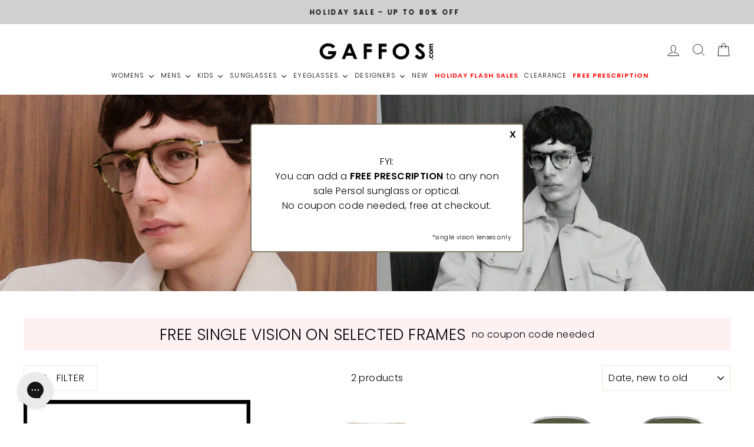

--- FILE ---
content_type: text/html; charset=utf-8
request_url: https://gaffos.com/collections/mens-persol
body_size: 54142
content:
<!doctype html>
<html class="no-js" lang="ShopLocaleDrop">
<head>
  <script src="https://www.googleoptimize.com/optimize.js?id=OPT-MPHR9BT"></script>
<meta name="google-site-verification" content="RKlzYoWfdYaWbo4L_d0Gcbpi2lhYqiAfuzgyuwlCMNE" />


  
    <!-- Google Tag Manager -->
    <script>
    (function(w,d,s,l,i){w[l]=w[l]||[];w[l].push({"gtm.start":
      new Date().getTime(),event:"gtm.js"});var f=d.getElementsByTagName(s)[0],
      j=d.createElement(s),dl=l!="dataLayer"?"&l="+l:"";j.async=true;j.src=
      "https://www.googletagmanager.com/gtm.js?id="+i+dl;f.parentNode.insertBefore(j,f);
    })(window,document,"script","dataLayer","GTM-RFRN7");
    </script>
    <!-- End Google Tag Manager -->
    <script>
    window.dataLayer = window.dataLayer || [];
    </script>

  <meta charset="utf-8">
  <meta http-equiv="X-UA-Compatible" content="IE=edge,chrome=1">
  <meta name="viewport" content="width=device-width,initial-scale=1">
  <meta name="theme-color" content="#111111">
  <link rel="canonical" href="https://gaffos.com/collections/mens-persol">
  <meta name="format-detection" content="telephone=no"><link rel="shortcut icon" href="//gaffos.com/cdn/shop/files/favicon_32x32.png?v=1614291154" type="image/png" />
  <title>Persol - Mens
&ndash; Gaffos.com
</title><meta name="description" content="Official Site of Gaffos.com, order Authentic designer sunglasses online."><meta property="og:site_name" content="Gaffos.com">
  <meta property="og:url" content="https://gaffos.com/collections/mens-persol">
  <meta property="og:title" content="Persol - Mens">
  <meta property="og:type" content="website">
  <meta property="og:description" content="Official Site of Gaffos.com, order Authentic designer sunglasses online."><meta property="og:image" content="http://gaffos.com/cdn/shop/collections/PO3387V__FR_8.13x2.12_1200x630.jpg?v=1759136180">
  <meta property="og:image:secure_url" content="https://gaffos.com/cdn/shop/collections/PO3387V__FR_8.13x2.12_1200x630.jpg?v=1759136180">
  <meta name="twitter:site" content="@Gaffos">
  <meta name="twitter:card" content="summary_large_image">
  <meta name="twitter:title" content="Persol - Mens">
  <meta name="twitter:description" content="Official Site of Gaffos.com, order Authentic designer sunglasses online.">


  <style data-shopify>
  @font-face {
  font-family: Poppins;
  font-weight: 300;
  font-style: normal;
  src: url("//gaffos.com/cdn/fonts/poppins/poppins_n3.05f58335c3209cce17da4f1f1ab324ebe2982441.woff2") format("woff2"),
       url("//gaffos.com/cdn/fonts/poppins/poppins_n3.6971368e1f131d2c8ff8e3a44a36b577fdda3ff5.woff") format("woff");
}

  @font-face {
  font-family: Poppins;
  font-weight: 300;
  font-style: normal;
  src: url("//gaffos.com/cdn/fonts/poppins/poppins_n3.05f58335c3209cce17da4f1f1ab324ebe2982441.woff2") format("woff2"),
       url("//gaffos.com/cdn/fonts/poppins/poppins_n3.6971368e1f131d2c8ff8e3a44a36b577fdda3ff5.woff") format("woff");
}


  @font-face {
  font-family: Poppins;
  font-weight: 600;
  font-style: normal;
  src: url("//gaffos.com/cdn/fonts/poppins/poppins_n6.aa29d4918bc243723d56b59572e18228ed0786f6.woff2") format("woff2"),
       url("//gaffos.com/cdn/fonts/poppins/poppins_n6.5f815d845fe073750885d5b7e619ee00e8111208.woff") format("woff");
}

  @font-face {
  font-family: Poppins;
  font-weight: 300;
  font-style: italic;
  src: url("//gaffos.com/cdn/fonts/poppins/poppins_i3.8536b4423050219f608e17f134fe9ea3b01ed890.woff2") format("woff2"),
       url("//gaffos.com/cdn/fonts/poppins/poppins_i3.0f4433ada196bcabf726ed78f8e37e0995762f7f.woff") format("woff");
}

  @font-face {
  font-family: Poppins;
  font-weight: 600;
  font-style: italic;
  src: url("//gaffos.com/cdn/fonts/poppins/poppins_i6.bb8044d6203f492888d626dafda3c2999253e8e9.woff2") format("woff2"),
       url("//gaffos.com/cdn/fonts/poppins/poppins_i6.e233dec1a61b1e7dead9f920159eda42280a02c3.woff") format("woff");
}

</style>

  <link href="//gaffos.com/cdn/shop/t/56/assets/theme.scss.css?v=53578829954172282761762343796" rel="stylesheet" type="text/css" media="all" />




<style data-shopify>
    .collection-item__title {
      font-size: 14.4px;
    }

    @media screen and (min-width: 769px) {
      .collection-item__title {
        font-size: 18px;
      }
    }
  </style>

  <script>
    document.documentElement.className = document.documentElement.className.replace('no-js', 'js');

    window.theme = window.theme || {};
    theme.strings = {
      addToCart: "Add to cart",
      soldOut: "Sold Out",
      unavailable: "Unavailable",
      stockLabel: "Only [count] items in stock!",
      willNotShipUntil: "Will not ship until [date]",
      willBeInStockAfter: "Will be in stock after [date]",
      waitingForStock: "Inventory on the way",
      savePrice: "Save [saved_amount]",
      cartEmpty: "Your cart is currently empty.",
      cartTermsConfirmation: "You must agree with the terms and conditions of sales to check out"
    };
    theme.settings = {
      dynamicVariantsEnable: true,
      dynamicVariantType: "button",
      cartType: "drawer",
      moneyFormat: "${{amount}}",
      saveType: "percent",
      recentlyViewedEnabled: false,
      predictiveSearch: true,
      predictiveSearchType: "product",
      inventoryThreshold: 6,
      quickView: false,
      themeName: 'Impulse',
      themeVersion: "2.7.0"
    };
  </script>
<!--[if (gt IE 9)|!(IE)]><!--><script src="//gaffos.com/cdn/shop/t/56/assets/custom-fields-by-product-variant.js?v=80419200409661195181726569254" defer="defer"></script><!--<![endif]-->
<!--[if lte IE 9]><script src="//gaffos.com/cdn/shop/t/56/assets/custom-fields-by-product-variant.js?v=80419200409661195181726569254"></script><![endif]-->
  <script>window.performance && window.performance.mark && window.performance.mark('shopify.content_for_header.start');</script><meta name="google-site-verification" content="MLZ8HTA_duveWKEtcTDBU-MBDo4uFaZjfb0iiJ5YMXg">
<meta name="google-site-verification" content="7CVG3xV_xH8Tu1_TXztN3gqheog5qKcgE4oxTAmwMNg">
<meta id="shopify-digital-wallet" name="shopify-digital-wallet" content="/34105327753/digital_wallets/dialog">
<meta name="shopify-checkout-api-token" content="b6b3f31750fd16d95346e22eaa8172fa">
<meta id="in-context-paypal-metadata" data-shop-id="34105327753" data-venmo-supported="false" data-environment="production" data-locale="en_US" data-paypal-v4="true" data-currency="USD">
<link rel="alternate" type="application/atom+xml" title="Feed" href="/collections/mens-persol.atom" />
<link rel="alternate" type="application/json+oembed" href="https://gaffos.com/collections/mens-persol.oembed">
<script async="async" src="/checkouts/internal/preloads.js?locale=en-US"></script>
<link rel="preconnect" href="https://shop.app" crossorigin="anonymous">
<script async="async" src="https://shop.app/checkouts/internal/preloads.js?locale=en-US&shop_id=34105327753" crossorigin="anonymous"></script>
<script id="apple-pay-shop-capabilities" type="application/json">{"shopId":34105327753,"countryCode":"US","currencyCode":"USD","merchantCapabilities":["supports3DS"],"merchantId":"gid:\/\/shopify\/Shop\/34105327753","merchantName":"Gaffos.com","requiredBillingContactFields":["postalAddress","email","phone"],"requiredShippingContactFields":["postalAddress","email","phone"],"shippingType":"shipping","supportedNetworks":["visa","masterCard","amex","discover","elo","jcb"],"total":{"type":"pending","label":"Gaffos.com","amount":"1.00"},"shopifyPaymentsEnabled":true,"supportsSubscriptions":true}</script>
<script id="shopify-features" type="application/json">{"accessToken":"b6b3f31750fd16d95346e22eaa8172fa","betas":["rich-media-storefront-analytics"],"domain":"gaffos.com","predictiveSearch":true,"shopId":34105327753,"locale":"en"}</script>
<script>var Shopify = Shopify || {};
Shopify.shop = "gaffos-com.myshopify.com";
Shopify.locale = "en";
Shopify.currency = {"active":"USD","rate":"1.0"};
Shopify.country = "US";
Shopify.theme = {"name":"Impulse -- 17 Sept  2024","id":145095622915,"schema_name":"Impulse","schema_version":"2.7.0","theme_store_id":857,"role":"main"};
Shopify.theme.handle = "null";
Shopify.theme.style = {"id":null,"handle":null};
Shopify.cdnHost = "gaffos.com/cdn";
Shopify.routes = Shopify.routes || {};
Shopify.routes.root = "/";</script>
<script type="module">!function(o){(o.Shopify=o.Shopify||{}).modules=!0}(window);</script>
<script>!function(o){function n(){var o=[];function n(){o.push(Array.prototype.slice.apply(arguments))}return n.q=o,n}var t=o.Shopify=o.Shopify||{};t.loadFeatures=n(),t.autoloadFeatures=n()}(window);</script>
<script>
  window.ShopifyPay = window.ShopifyPay || {};
  window.ShopifyPay.apiHost = "shop.app\/pay";
  window.ShopifyPay.redirectState = null;
</script>
<script id="shop-js-analytics" type="application/json">{"pageType":"collection"}</script>
<script defer="defer" async type="module" src="//gaffos.com/cdn/shopifycloud/shop-js/modules/v2/client.init-shop-cart-sync_BT-GjEfc.en.esm.js"></script>
<script defer="defer" async type="module" src="//gaffos.com/cdn/shopifycloud/shop-js/modules/v2/chunk.common_D58fp_Oc.esm.js"></script>
<script defer="defer" async type="module" src="//gaffos.com/cdn/shopifycloud/shop-js/modules/v2/chunk.modal_xMitdFEc.esm.js"></script>
<script type="module">
  await import("//gaffos.com/cdn/shopifycloud/shop-js/modules/v2/client.init-shop-cart-sync_BT-GjEfc.en.esm.js");
await import("//gaffos.com/cdn/shopifycloud/shop-js/modules/v2/chunk.common_D58fp_Oc.esm.js");
await import("//gaffos.com/cdn/shopifycloud/shop-js/modules/v2/chunk.modal_xMitdFEc.esm.js");

  window.Shopify.SignInWithShop?.initShopCartSync?.({"fedCMEnabled":true,"windoidEnabled":true});

</script>
<script>
  window.Shopify = window.Shopify || {};
  if (!window.Shopify.featureAssets) window.Shopify.featureAssets = {};
  window.Shopify.featureAssets['shop-js'] = {"shop-cart-sync":["modules/v2/client.shop-cart-sync_DZOKe7Ll.en.esm.js","modules/v2/chunk.common_D58fp_Oc.esm.js","modules/v2/chunk.modal_xMitdFEc.esm.js"],"init-fed-cm":["modules/v2/client.init-fed-cm_B6oLuCjv.en.esm.js","modules/v2/chunk.common_D58fp_Oc.esm.js","modules/v2/chunk.modal_xMitdFEc.esm.js"],"shop-cash-offers":["modules/v2/client.shop-cash-offers_D2sdYoxE.en.esm.js","modules/v2/chunk.common_D58fp_Oc.esm.js","modules/v2/chunk.modal_xMitdFEc.esm.js"],"shop-login-button":["modules/v2/client.shop-login-button_QeVjl5Y3.en.esm.js","modules/v2/chunk.common_D58fp_Oc.esm.js","modules/v2/chunk.modal_xMitdFEc.esm.js"],"pay-button":["modules/v2/client.pay-button_DXTOsIq6.en.esm.js","modules/v2/chunk.common_D58fp_Oc.esm.js","modules/v2/chunk.modal_xMitdFEc.esm.js"],"shop-button":["modules/v2/client.shop-button_DQZHx9pm.en.esm.js","modules/v2/chunk.common_D58fp_Oc.esm.js","modules/v2/chunk.modal_xMitdFEc.esm.js"],"avatar":["modules/v2/client.avatar_BTnouDA3.en.esm.js"],"init-windoid":["modules/v2/client.init-windoid_CR1B-cfM.en.esm.js","modules/v2/chunk.common_D58fp_Oc.esm.js","modules/v2/chunk.modal_xMitdFEc.esm.js"],"init-shop-for-new-customer-accounts":["modules/v2/client.init-shop-for-new-customer-accounts_C_vY_xzh.en.esm.js","modules/v2/client.shop-login-button_QeVjl5Y3.en.esm.js","modules/v2/chunk.common_D58fp_Oc.esm.js","modules/v2/chunk.modal_xMitdFEc.esm.js"],"init-shop-email-lookup-coordinator":["modules/v2/client.init-shop-email-lookup-coordinator_BI7n9ZSv.en.esm.js","modules/v2/chunk.common_D58fp_Oc.esm.js","modules/v2/chunk.modal_xMitdFEc.esm.js"],"init-shop-cart-sync":["modules/v2/client.init-shop-cart-sync_BT-GjEfc.en.esm.js","modules/v2/chunk.common_D58fp_Oc.esm.js","modules/v2/chunk.modal_xMitdFEc.esm.js"],"shop-toast-manager":["modules/v2/client.shop-toast-manager_DiYdP3xc.en.esm.js","modules/v2/chunk.common_D58fp_Oc.esm.js","modules/v2/chunk.modal_xMitdFEc.esm.js"],"init-customer-accounts":["modules/v2/client.init-customer-accounts_D9ZNqS-Q.en.esm.js","modules/v2/client.shop-login-button_QeVjl5Y3.en.esm.js","modules/v2/chunk.common_D58fp_Oc.esm.js","modules/v2/chunk.modal_xMitdFEc.esm.js"],"init-customer-accounts-sign-up":["modules/v2/client.init-customer-accounts-sign-up_iGw4briv.en.esm.js","modules/v2/client.shop-login-button_QeVjl5Y3.en.esm.js","modules/v2/chunk.common_D58fp_Oc.esm.js","modules/v2/chunk.modal_xMitdFEc.esm.js"],"shop-follow-button":["modules/v2/client.shop-follow-button_CqMgW2wH.en.esm.js","modules/v2/chunk.common_D58fp_Oc.esm.js","modules/v2/chunk.modal_xMitdFEc.esm.js"],"checkout-modal":["modules/v2/client.checkout-modal_xHeaAweL.en.esm.js","modules/v2/chunk.common_D58fp_Oc.esm.js","modules/v2/chunk.modal_xMitdFEc.esm.js"],"shop-login":["modules/v2/client.shop-login_D91U-Q7h.en.esm.js","modules/v2/chunk.common_D58fp_Oc.esm.js","modules/v2/chunk.modal_xMitdFEc.esm.js"],"lead-capture":["modules/v2/client.lead-capture_BJmE1dJe.en.esm.js","modules/v2/chunk.common_D58fp_Oc.esm.js","modules/v2/chunk.modal_xMitdFEc.esm.js"],"payment-terms":["modules/v2/client.payment-terms_Ci9AEqFq.en.esm.js","modules/v2/chunk.common_D58fp_Oc.esm.js","modules/v2/chunk.modal_xMitdFEc.esm.js"]};
</script>
<script>(function() {
  var isLoaded = false;
  function asyncLoad() {
    if (isLoaded) return;
    isLoaded = true;
    var urls = ["\/\/staticw2.yotpo.com\/Mgbali7bgrjyugLhJgiMiEPWBLYSZI6eHJqbt3H6\/widget.js?shop=gaffos-com.myshopify.com","https:\/\/s3-us-west-2.amazonaws.com\/da-restock\/da-restock.js?shop=gaffos-com.myshopify.com","https:\/\/beacon.riskified.com\/?shop=gaffos-com.myshopify.com","https:\/\/swift.perfectapps.io\/store\/assets\/dist\/js\/main.min.js?v=1_1620134667\u0026shop=gaffos-com.myshopify.com","https:\/\/str.rise-ai.com\/?shop=gaffos-com.myshopify.com","https:\/\/strn.rise-ai.com\/?shop=gaffos-com.myshopify.com","https:\/\/cdn.shopify.com\/s\/files\/1\/0341\/0532\/7753\/t\/8\/assets\/affirmShopify.js?v=1663138802\u0026shop=gaffos-com.myshopify.com","https:\/\/chimpstatic.com\/mcjs-connected\/js\/users\/92c08299df16cf5afed20d230\/9242442d237cdf54a189e1b0d.js?shop=gaffos-com.myshopify.com","https:\/\/shopify-widget.route.com\/shopify.widget.js?shop=gaffos-com.myshopify.com","https:\/\/a.mailmunch.co\/widgets\/site-775654-d41505430e1f054ff0b16df48bbed30533b78bc3.js?shop=gaffos-com.myshopify.com"];
    for (var i = 0; i < urls.length; i++) {
      var s = document.createElement('script');
      s.type = 'text/javascript';
      s.async = true;
      s.src = urls[i];
      var x = document.getElementsByTagName('script')[0];
      x.parentNode.insertBefore(s, x);
    }
  };
  if(window.attachEvent) {
    window.attachEvent('onload', asyncLoad);
  } else {
    window.addEventListener('load', asyncLoad, false);
  }
})();</script>
<script id="__st">var __st={"a":34105327753,"offset":-18000,"reqid":"459eda0f-9cc9-47a3-876a-39eb2ca1c004-1769139398","pageurl":"gaffos.com\/collections\/mens-persol","u":"e324b011273b","p":"collection","rtyp":"collection","rid":173357334665};</script>
<script>window.ShopifyPaypalV4VisibilityTracking = true;</script>
<script id="captcha-bootstrap">!function(){'use strict';const t='contact',e='account',n='new_comment',o=[[t,t],['blogs',n],['comments',n],[t,'customer']],c=[[e,'customer_login'],[e,'guest_login'],[e,'recover_customer_password'],[e,'create_customer']],r=t=>t.map((([t,e])=>`form[action*='/${t}']:not([data-nocaptcha='true']) input[name='form_type'][value='${e}']`)).join(','),a=t=>()=>t?[...document.querySelectorAll(t)].map((t=>t.form)):[];function s(){const t=[...o],e=r(t);return a(e)}const i='password',u='form_key',d=['recaptcha-v3-token','g-recaptcha-response','h-captcha-response',i],f=()=>{try{return window.sessionStorage}catch{return}},m='__shopify_v',_=t=>t.elements[u];function p(t,e,n=!1){try{const o=window.sessionStorage,c=JSON.parse(o.getItem(e)),{data:r}=function(t){const{data:e,action:n}=t;return t[m]||n?{data:e,action:n}:{data:t,action:n}}(c);for(const[e,n]of Object.entries(r))t.elements[e]&&(t.elements[e].value=n);n&&o.removeItem(e)}catch(o){console.error('form repopulation failed',{error:o})}}const l='form_type',E='cptcha';function T(t){t.dataset[E]=!0}const w=window,h=w.document,L='Shopify',v='ce_forms',y='captcha';let A=!1;((t,e)=>{const n=(g='f06e6c50-85a8-45c8-87d0-21a2b65856fe',I='https://cdn.shopify.com/shopifycloud/storefront-forms-hcaptcha/ce_storefront_forms_captcha_hcaptcha.v1.5.2.iife.js',D={infoText:'Protected by hCaptcha',privacyText:'Privacy',termsText:'Terms'},(t,e,n)=>{const o=w[L][v],c=o.bindForm;if(c)return c(t,g,e,D).then(n);var r;o.q.push([[t,g,e,D],n]),r=I,A||(h.body.append(Object.assign(h.createElement('script'),{id:'captcha-provider',async:!0,src:r})),A=!0)});var g,I,D;w[L]=w[L]||{},w[L][v]=w[L][v]||{},w[L][v].q=[],w[L][y]=w[L][y]||{},w[L][y].protect=function(t,e){n(t,void 0,e),T(t)},Object.freeze(w[L][y]),function(t,e,n,w,h,L){const[v,y,A,g]=function(t,e,n){const i=e?o:[],u=t?c:[],d=[...i,...u],f=r(d),m=r(i),_=r(d.filter((([t,e])=>n.includes(e))));return[a(f),a(m),a(_),s()]}(w,h,L),I=t=>{const e=t.target;return e instanceof HTMLFormElement?e:e&&e.form},D=t=>v().includes(t);t.addEventListener('submit',(t=>{const e=I(t);if(!e)return;const n=D(e)&&!e.dataset.hcaptchaBound&&!e.dataset.recaptchaBound,o=_(e),c=g().includes(e)&&(!o||!o.value);(n||c)&&t.preventDefault(),c&&!n&&(function(t){try{if(!f())return;!function(t){const e=f();if(!e)return;const n=_(t);if(!n)return;const o=n.value;o&&e.removeItem(o)}(t);const e=Array.from(Array(32),(()=>Math.random().toString(36)[2])).join('');!function(t,e){_(t)||t.append(Object.assign(document.createElement('input'),{type:'hidden',name:u})),t.elements[u].value=e}(t,e),function(t,e){const n=f();if(!n)return;const o=[...t.querySelectorAll(`input[type='${i}']`)].map((({name:t})=>t)),c=[...d,...o],r={};for(const[a,s]of new FormData(t).entries())c.includes(a)||(r[a]=s);n.setItem(e,JSON.stringify({[m]:1,action:t.action,data:r}))}(t,e)}catch(e){console.error('failed to persist form',e)}}(e),e.submit())}));const S=(t,e)=>{t&&!t.dataset[E]&&(n(t,e.some((e=>e===t))),T(t))};for(const o of['focusin','change'])t.addEventListener(o,(t=>{const e=I(t);D(e)&&S(e,y())}));const B=e.get('form_key'),M=e.get(l),P=B&&M;t.addEventListener('DOMContentLoaded',(()=>{const t=y();if(P)for(const e of t)e.elements[l].value===M&&p(e,B);[...new Set([...A(),...v().filter((t=>'true'===t.dataset.shopifyCaptcha))])].forEach((e=>S(e,t)))}))}(h,new URLSearchParams(w.location.search),n,t,e,['guest_login'])})(!0,!0)}();</script>
<script integrity="sha256-4kQ18oKyAcykRKYeNunJcIwy7WH5gtpwJnB7kiuLZ1E=" data-source-attribution="shopify.loadfeatures" defer="defer" src="//gaffos.com/cdn/shopifycloud/storefront/assets/storefront/load_feature-a0a9edcb.js" crossorigin="anonymous"></script>
<script crossorigin="anonymous" defer="defer" src="//gaffos.com/cdn/shopifycloud/storefront/assets/shopify_pay/storefront-65b4c6d7.js?v=20250812"></script>
<script data-source-attribution="shopify.dynamic_checkout.dynamic.init">var Shopify=Shopify||{};Shopify.PaymentButton=Shopify.PaymentButton||{isStorefrontPortableWallets:!0,init:function(){window.Shopify.PaymentButton.init=function(){};var t=document.createElement("script");t.src="https://gaffos.com/cdn/shopifycloud/portable-wallets/latest/portable-wallets.en.js",t.type="module",document.head.appendChild(t)}};
</script>
<script data-source-attribution="shopify.dynamic_checkout.buyer_consent">
  function portableWalletsHideBuyerConsent(e){var t=document.getElementById("shopify-buyer-consent"),n=document.getElementById("shopify-subscription-policy-button");t&&n&&(t.classList.add("hidden"),t.setAttribute("aria-hidden","true"),n.removeEventListener("click",e))}function portableWalletsShowBuyerConsent(e){var t=document.getElementById("shopify-buyer-consent"),n=document.getElementById("shopify-subscription-policy-button");t&&n&&(t.classList.remove("hidden"),t.removeAttribute("aria-hidden"),n.addEventListener("click",e))}window.Shopify?.PaymentButton&&(window.Shopify.PaymentButton.hideBuyerConsent=portableWalletsHideBuyerConsent,window.Shopify.PaymentButton.showBuyerConsent=portableWalletsShowBuyerConsent);
</script>
<script data-source-attribution="shopify.dynamic_checkout.cart.bootstrap">document.addEventListener("DOMContentLoaded",(function(){function t(){return document.querySelector("shopify-accelerated-checkout-cart, shopify-accelerated-checkout")}if(t())Shopify.PaymentButton.init();else{new MutationObserver((function(e,n){t()&&(Shopify.PaymentButton.init(),n.disconnect())})).observe(document.body,{childList:!0,subtree:!0})}}));
</script>
<link id="shopify-accelerated-checkout-styles" rel="stylesheet" media="screen" href="https://gaffos.com/cdn/shopifycloud/portable-wallets/latest/accelerated-checkout-backwards-compat.css" crossorigin="anonymous">
<style id="shopify-accelerated-checkout-cart">
        #shopify-buyer-consent {
  margin-top: 1em;
  display: inline-block;
  width: 100%;
}

#shopify-buyer-consent.hidden {
  display: none;
}

#shopify-subscription-policy-button {
  background: none;
  border: none;
  padding: 0;
  text-decoration: underline;
  font-size: inherit;
  cursor: pointer;
}

#shopify-subscription-policy-button::before {
  box-shadow: none;
}

      </style>

<script>window.performance && window.performance.mark && window.performance.mark('shopify.content_for_header.end');</script>

  <script src="//gaffos.com/cdn/shop/t/56/assets/vendor-scripts-v6.js" defer="defer"></script>

  
    <link rel="stylesheet" href="//gaffos.com/cdn/shop/t/56/assets/currency-flags.css?v=156985926276438700671726569254">
  

  <script src="//gaffos.com/cdn/shop/t/56/assets/theme.js?v=129097972260027271111753164147" defer="defer"></script><script type="text/javascript" src="https://www.webyze.com/ProductColors/productcolors-8e582de9dd3bccba64ec3c272ff7b4bb1ad202b2.js?shop=gaffos-com.myshopify.com" async></script>
  

<!-- "snippets/hulkcode_common.liquid" was not rendered, the associated app was uninstalled -->

<!-- Google Tag Manager -->
<script>(function(w,d,s,l,i){w[l]=w[l]||[];w[l].push({'gtm.start':
new Date().getTime(),event:'gtm.js'});var f=d.getElementsByTagName(s)[0],
j=d.createElement(s),dl=l!='dataLayer'?'&l='+l:'';j.async=true;j.src=
'https://www.googletagmanager.com/gtm.js?id='+i+dl;f.parentNode.insertBefore(j,f);
})(window,document,'script','dataLayer','GTM-RFRN7');</script>
<!-- End Google Tag Manager -->
  <meta name="facebook-domain-verification" content="ha4cofs3z0zplknc6haw78rojzjcn7" />
  
  
<script src="https://www.dwin1.com/78546.js" type="text/javascript" defer="defer"></script>
  

 <script>
 let ps_apiURI = "https://swift-api.perfectapps.io/api";
 let ps_storeUrl = "https://swift.perfectapps.io";
 let ps_productId = "";
 </script> 
  
  <script>
    // empty script tag to work around a platform issue where attributes of first script in file are scrubbed
</script>

<script id="bold-subscriptions-script" type="text/javascript">
    window.BOLD = window.BOLD || {};
    window.BOLD.subscriptions = window.BOLD.subscriptions || {};
    window.BOLD.subscriptions.classes = window.BOLD.subscriptions.classes || {};
    window.BOLD.subscriptions.patches = window.BOLD.subscriptions.patches || {};
    window.BOLD.subscriptions.patches.maxCheckoutRetries = window.BOLD.subscriptions.patches.maxCheckoutRetries || 200;
    window.BOLD.subscriptions.patches.currentCheckoutRetries = window.BOLD.subscriptions.patches.currentCheckoutRetries || 0;
    window.BOLD.subscriptions.patches.maxCashierPatchAttempts = window.BOLD.subscriptions.patches.maxCashierPatchAttempts || 200;
    window.BOLD.subscriptions.patches.currentCashierPatchAttempts = window.BOLD.subscriptions.patches.currentCashierPatchAttempts || 0;
    window.BOLD.subscriptions.config = window.BOLD.subscriptions.config || {};
    window.BOLD.subscriptions.config.platform = 'shopify';
    window.BOLD.subscriptions.config.shopDomain = 'gaffos-com.myshopify.com';
    window.BOLD.subscriptions.config.customDomain = 'gaffos.com';
    window.BOLD.subscriptions.config.shopIdentifier = '34105327753';
    window.BOLD.subscriptions.config.cashierUrl = 'https://cashier.boldcommerce.com';
    window.BOLD.subscriptions.config.boldAPIBase = 'https://api.boldcommerce.com/';
    window.BOLD.subscriptions.config.cashierApplicationUUID = '2e6a2bbc-b12b-4255-abdf-a02af85c0d4e';
    window.BOLD.subscriptions.config.appUrl = 'https://sub.boldapps.net';
    window.BOLD.subscriptions.config.currencyCode = 'USD';
    window.BOLD.subscriptions.config.checkoutType = 'shopify';
    window.BOLD.subscriptions.config.currencyFormat = "$\u0026#123;\u0026#123;amount}}";
    window.BOLD.subscriptions.config.shopCurrencies = [];
    window.BOLD.subscriptions.config.shopSettings = {"allow_msp_cancellation":true,"allow_msp_prepaid_renewal":true,"customer_can_pause_subscription":true,"customer_can_change_next_order_date":true,"line_item_discount_policy":"inherit","customer_can_change_order_frequency":true,"customer_can_create_an_additional_order":false,"show_currency_code":true,"stored_payment_method_policy":"required"};
    window.BOLD.subscriptions.config.cashierPluginOnlyMode = window.BOLD.subscriptions.config.cashierPluginOnlyMode || false;
    if (window.BOLD.subscriptions.config.waitForCheckoutLoader === undefined) {
        window.BOLD.subscriptions.config.waitForCheckoutLoader = true;
    }

    window.BOLD.subscriptions.config.addToCartFormSelectors = window.BOLD.subscriptions.config.addToCartFormSelectors || [];
    window.BOLD.subscriptions.config.addToCartButtonSelectors = window.BOLD.subscriptions.config.addToCartButtonSelectors || [];
    window.BOLD.subscriptions.config.widgetInsertBeforeSelectors = window.BOLD.subscriptions.config.widgetInsertBeforeSelectors || [];
    window.BOLD.subscriptions.config.quickAddToCartButtonSelectors = window.BOLD.subscriptions.config.quickAddToCartButtonSelectors || [];
    window.BOLD.subscriptions.config.cartElementSelectors = window.BOLD.subscriptions.config.cartElementSelectors || [];
    window.BOLD.subscriptions.config.cartTotalElementSelectors = window.BOLD.subscriptions.config.cartTotalElementSelectors || [];
    window.BOLD.subscriptions.config.lineItemSelectors = window.BOLD.subscriptions.config.lineItemSelectors || [];
    window.BOLD.subscriptions.config.lineItemNameSelectors = window.BOLD.subscriptions.config.lineItemNameSelectors || [];
    window.BOLD.subscriptions.config.checkoutButtonSelectors = window.BOLD.subscriptions.config.checkoutButtonSelectors || [];

    window.BOLD.subscriptions.config.featureFlags = window.BOLD.subscriptions.config.featureFlags || ["BS2-1882-gen-settings-tz","BS2-3318-prepaid-import-recurrence-fix","BS2-4386-add-address-source-to-address-models","BS2-4396-all-subs-report-local-orders","bs2-1804-cancellation-management-page","BS2-3651-orderstream-webhook-source-validation","BS2-3660-delete-line-items-command","BS2-4377-filter-list-subs-endpoint","BS2-4377-filter-list-sub-orders-endpoint","BS2-4388-write-reports-in-batches","BS2-4432-filter-list-sub-groups-endpoint","BS2-4461-next-order-date-for-inactive-subs"];
    window.BOLD.subscriptions.config.subscriptionProcessingFrequency = '60';
    window.BOLD.subscriptions.config.requireMSPInitialLoadingMessage = true;
    window.BOLD.subscriptions.data = window.BOLD.subscriptions.data || {};

    // Interval text markup template
    window.BOLD.subscriptions.config.lineItemPropertyListSelectors = window.BOLD.subscriptions.config.lineItemPropertyListSelectors || [];
    window.BOLD.subscriptions.config.lineItemPropertyListSelectors.push('dl.definitionList');
    window.BOLD.subscriptions.config.lineItemPropertyListTemplate = window.BOLD.subscriptions.config.lineItemPropertyListTemplate || '<dl class="definitionList"></dl>';
    window.BOLD.subscriptions.config.lineItemPropertyTemplate = window.BOLD.subscriptions.config.lineItemPropertyTemplate || '<dt class="definitionList-key">\:</dt><dd class="definitionList-value">\</dd>';

    // Discount text markup template
    window.BOLD.subscriptions.config.discountItemTemplate = window.BOLD.subscriptions.config.discountItemTemplate || '<div class="bold-subscriptions-discount"><div class="bold-subscriptions-discount__details">\</div><div class="bold-subscriptions-discount__total">\</div></div>';


    // Constants in XMLHttpRequest are not reliable, so we will create our own
    // reference: https://developer.mozilla.org/en-US/docs/Web/API/XMLHttpRequest/readyState
    window.BOLD.subscriptions.config.XMLHttpRequest = {
        UNSENT:0,            // Client has been created. open() not called yet.
        OPENED: 1,           // open() has been called.
        HEADERS_RECEIVED: 2, // send() has been called, and headers and status are available.
        LOADING: 3,          // Downloading; responseText holds partial data.
        DONE: 4              // The operation is complete.
    };

    window.BOLD.subscriptions.config.assetBaseUrl = 'https://sub.boldapps.net';
    if (window.localStorage && window.localStorage.getItem('boldSubscriptionsAssetBaseUrl')) {
        window.BOLD.subscriptions.config.assetBaseUrl = window.localStorage.getItem('boldSubscriptionsAssetBaseUrl')
    }

    if (localStorage && localStorage.getItem('boldSubscriptionsSubscriptionGroups')) {
        window.BOLD.subscriptions.data.subscriptionGroups = JSON.parse(localStorage.getItem('boldSubscriptionsSubscriptionGroups'));
    } else {
        window.BOLD.subscriptions.data.subscriptionGroups = [{"id":21473,"billing_rules":[{"id":45139,"subscription_group_id":21473,"interval_name":"Every 3 Months","billing_rule":"FREQ=MONTHLY","custom_billing_rule":""},{"id":45140,"subscription_group_id":21473,"interval_name":"Every 6 Months","billing_rule":"FREQ=MONTHLY;INTERVAL=6","custom_billing_rule":""},{"id":45141,"subscription_group_id":21473,"interval_name":"Every 12 Months","billing_rule":"FREQ=MONTHLY;INTERVAL=12","custom_billing_rule":""}],"is_subscription_only":false,"allow_prepaid":false,"is_prepaid_only":false,"should_continue_prepaid":true,"continue_prepaid_type":"as_prepaid","prepaid_durations":[{"id":21388,"subscription_group_id":21473,"total_duration":1,"discount_type":"percentage","discount_value":0}],"selection_options":[{"platform_entity_id":"6839034708123"},{"platform_entity_id":"6839034740891"},{"platform_entity_id":"6839034773659"},{"platform_entity_id":"6839034806427"},{"platform_entity_id":"6839034871963"},{"platform_entity_id":"6839034970267"},{"platform_entity_id":"6839035003035"},{"platform_entity_id":"6839035068571"},{"platform_entity_id":"6839035101339"},{"platform_entity_id":"6839035166875"},{"platform_entity_id":"6839035199643"},{"platform_entity_id":"6839035232411"},{"platform_entity_id":"6839035265179"},{"platform_entity_id":"6839035396251"},{"platform_entity_id":"6839035429019"},{"platform_entity_id":"6839035461787"},{"platform_entity_id":"6839035494555"},{"platform_entity_id":"6839035560091"},{"platform_entity_id":"6839035592859"},{"platform_entity_id":"6839035625627"},{"platform_entity_id":"6839035691163"},{"platform_entity_id":"6839035756699"},{"platform_entity_id":"6839035789467"},{"platform_entity_id":"6839035855003"},{"platform_entity_id":"6839035887771"},{"platform_entity_id":"6839035920539"},{"platform_entity_id":"6839035986075"},{"platform_entity_id":"6839036018843"},{"platform_entity_id":"6839036051611"},{"platform_entity_id":"6839036084379"},{"platform_entity_id":"6839036149915"},{"platform_entity_id":"6839036182683"},{"platform_entity_id":"6839036248219"},{"platform_entity_id":"6839036280987"},{"platform_entity_id":"6839036313755"},{"platform_entity_id":"6839036543131"},{"platform_entity_id":"6839036575899"},{"platform_entity_id":"6839036608667"},{"platform_entity_id":"6839036674203"},{"platform_entity_id":"6839036706971"},{"platform_entity_id":"6839036739739"},{"platform_entity_id":"6839036805275"},{"platform_entity_id":"6839036838043"},{"platform_entity_id":"6839036870811"},{"platform_entity_id":"6839036936347"},{"platform_entity_id":"6839037034651"},{"platform_entity_id":"6839037067419"},{"platform_entity_id":"6839037100187"},{"platform_entity_id":"6839037132955"},{"platform_entity_id":"6839037198491"},{"platform_entity_id":"6839037231259"},{"platform_entity_id":"6839037264027"},{"platform_entity_id":"6839037296795"},{"platform_entity_id":"6839037460635"},{"platform_entity_id":"6839037526171"},{"platform_entity_id":"6839037558939"},{"platform_entity_id":"6839037657243"},{"platform_entity_id":"6839037788315"},{"platform_entity_id":"6839037853851"},{"platform_entity_id":"6839037886619"},{"platform_entity_id":"6839037984923"},{"platform_entity_id":"6839038148763"},{"platform_entity_id":"6839038214299"},{"platform_entity_id":"6839038247067"},{"platform_entity_id":"6839038345371"},{"platform_entity_id":"6839038378139"},{"platform_entity_id":"6839038476443"},{"platform_entity_id":"6839038509211"},{"platform_entity_id":"6839038607515"},{"platform_entity_id":"6839038738587"},{"platform_entity_id":"6839038804123"},{"platform_entity_id":"6839038836891"},{"platform_entity_id":"6839038869659"},{"platform_entity_id":"6839038967963"},{"platform_entity_id":"6839039099035"},{"platform_entity_id":"6839039164571"},{"platform_entity_id":"6839039197339"},{"platform_entity_id":"6839039230107"},{"platform_entity_id":"6839039361179"},{"platform_entity_id":"6839039393947"},{"platform_entity_id":"6839039557787"},{"platform_entity_id":"6839039656091"},{"platform_entity_id":"6839039688859"},{"platform_entity_id":"6839039721627"},{"platform_entity_id":"6839039787163"},{"platform_entity_id":"6839039852699"},{"platform_entity_id":"6839039885467"},{"platform_entity_id":"6839039983771"},{"platform_entity_id":"6839040016539"},{"platform_entity_id":"6839040082075"},{"platform_entity_id":"6839040114843"},{"platform_entity_id":"6839040213147"},{"platform_entity_id":"6839040311451"},{"platform_entity_id":"6839040344219"},{"platform_entity_id":"6839040475291"},{"platform_entity_id":"6839040540827"},{"platform_entity_id":"6839040606363"},{"platform_entity_id":"6839040704667"},{"platform_entity_id":"6839040770203"},{"platform_entity_id":"6839040835739"},{"platform_entity_id":"6839040934043"},{"platform_entity_id":"6839040966811"}],"discount_type":"percentage","percent_discount":10,"fixed_discount":0,"can_add_to_cart":true}];
    }

    window.BOLD.subscriptions.isFeatureFlagEnabled = function (featureFlag) {
        for (var i = 0; i < window.BOLD.subscriptions.config.featureFlags.length; i++) {
            if (window.BOLD.subscriptions.config.featureFlags[i] === featureFlag){
                return true;
            }
        }
        return false;
    }

    window.BOLD.subscriptions.logger = {
        tag: "bold_subscriptions",
        // the bold subscriptions log level
        // 0 - errors (default)
        // 1 - warnings + errors
        // 2 - info + warnings + errors
        // use window.localStorage.setItem('boldSubscriptionsLogLevel', x) to set the log level
        levels: {
            ERROR: 0,
            WARN: 1,
            INFO: 2,
        },
        level: parseInt((window.localStorage && window.localStorage.getItem('boldSubscriptionsLogLevel')) || "0", 10),
        _log: function(callArgs, level) {
            if (!window.console) {
                return null;
            }

            if (window.BOLD.subscriptions.logger.level < level) {
                return;
            }

            var params = Array.prototype.slice.call(callArgs);
            params.unshift(window.BOLD.subscriptions.logger.tag);

            switch (level) {
                case window.BOLD.subscriptions.logger.levels.INFO:
                    console.info.apply(null, params);
                    return;
                case window.BOLD.subscriptions.logger.levels.WARN:
                    console.warn.apply(null, params);
                    return;
                case window.BOLD.subscriptions.logger.levels.ERROR:
                    console.error.apply(null, params);
                    return;
                default:
                    console.log.apply(null, params);
                    return;
            }
        },
        info: function() {
            window.BOLD.subscriptions.logger._log(arguments, window.BOLD.subscriptions.logger.levels.INFO);
        },
        warn: function() {
            window.BOLD.subscriptions.logger._log(arguments, window.BOLD.subscriptions.logger.levels.WARN);
        },
        error: function() {
            window.BOLD.subscriptions.logger._log(arguments, window.BOLD.subscriptions.logger.levels.ERROR);
        }
    }

    window.BOLD.subscriptions.getSubscriptionGroupFromProductId = function (productId) {
        var data = window.BOLD.subscriptions.data;
        var foundGroup = null;
        for (var i = 0; i < data.subscriptionGroups.length; i += 1) {
            var subscriptionGroup = data.subscriptionGroups[i];
            for (var j = 0; j < subscriptionGroup.selection_options.length; j += 1) {
                var selectionOption = subscriptionGroup.selection_options[j];
                if (selectionOption.platform_entity_id === productId.toString()) {
                    foundGroup = subscriptionGroup;
                    break;
                }
            }
            if (foundGroup) {
                break;
            }
        }
        return foundGroup;
    };

    window.BOLD.subscriptions.getSubscriptionGroupById = function(subGroupId) {
        var subscriptionGroups = window.BOLD.subscriptions.data.subscriptionGroups;

        for (var i = 0; i < subscriptionGroups.length; i += 1) {
            var subGroup = subscriptionGroups[i];
            if (subGroup.id === subGroupId) {
                return subGroup;
            }
        }

        return null;
    };

    window.BOLD.subscriptions.getSubscriptionGroupPrepaidDurationById = function(subscriptionGroupId, prepaidDurationId) {
        var subscriptionGroup = window.BOLD.subscriptions.getSubscriptionGroupById(subscriptionGroupId);

        if (
            !subscriptionGroup
            || !subscriptionGroup.prepaid_durations
            || !subscriptionGroup.prepaid_durations.length
        ) {
            return null;
        }

        for (var i = 0; i < subscriptionGroup.prepaid_durations.length; i++) {
            var prepaidDuration = subscriptionGroup.prepaid_durations[i];
            if (prepaidDuration.id === prepaidDurationId) {
                return prepaidDuration;
            }
        }

        return null;
    }

    window.BOLD.subscriptions.getSubscriptionGroupBillingRuleById = function(subGroup, billingRuleId) {
        for (var i = 0; i < subGroup.billing_rules.length; i += 1) {
            var billingRule = subGroup.billing_rules[i];
            if (billingRule.id === billingRuleId) {
                return billingRule;
            }
        }

        return null;
    };

    window.BOLD.subscriptions.toggleDisabledAddToCartButtons = function(d) {
        var addToCartForms = document.querySelectorAll(window.BOLD.subscriptions.config.addToCartFormSelectors.join(','));
        var disable = !!d;
        for (var i = 0; i < addToCartForms.length; i++) {
            var addToCartForm = addToCartForms[i];
            var productId = window.BOLD.subscriptions.getProductIdFromAddToCartForm(addToCartForm);
            var subscriptionGroup = window.BOLD.subscriptions.getSubscriptionGroupFromProductId(productId);

            if (subscriptionGroup) {
                var addToCartButtons = addToCartForm.querySelectorAll(window.BOLD.subscriptions.config.addToCartButtonSelectors.join(','));
                for (var j = 0; j < addToCartButtons.length; j++) {
                    var addToCartButton = addToCartButtons[j];
                    var toggleAction = disable ?  addToCartButton.setAttribute : addToCartButton.removeAttribute;

                    addToCartButton.disabled = disable;
                    toggleAction.call(addToCartButton, 'data-disabled-by-subscriptions', disable);
                }
            }
        }
    };

    window.BOLD.subscriptions.disableAddToCartButtons = function () {
        // only disable the add to cart buttons if the app isn't loaded yet
        if (!window.BOLD.subscriptions.app) {
            window.BOLD.subscriptions.toggleDisabledAddToCartButtons(true);
        } else {
            window.BOLD.subscriptions.enableAddToCartButtons();
        }
    };

    window.BOLD.subscriptions.enableAddToCartButtons = function () {
        document.removeEventListener('click', window.BOLD.subscriptions.preventSubscriptionAddToCart);
        window.BOLD.subscriptions.toggleDisabledAddToCartButtons(false);
    };

    window.BOLD.subscriptions.toggleDisabledCheckoutButtons = function(d) {
        var checkoutButtons = document.querySelectorAll(window.BOLD.subscriptions.config.checkoutButtonSelectors.join(','));
        var disable = !!d;
        for (var i = 0; i < checkoutButtons.length; i++) {
            var checkoutButton = checkoutButtons[i];
            var toggleAction = disable ? checkoutButton.setAttribute : checkoutButton.removeAttribute;

            checkoutButton.disabled = disable;
            toggleAction.call(checkoutButton, 'data-disabled-by-subscriptions', disable);
        }
    }

    window.BOLD.subscriptions.disableCheckoutButtons = function() {
        // only disable the checkout buttons if the app isn't loaded yet
        if (!window.BOLD.subscriptions.app) {
            window.BOLD.subscriptions.toggleDisabledCheckoutButtons(true);
        } else {
            window.BOLD.subscriptions.enableCheckoutButtons();
        }
    }

    window.BOLD.subscriptions.enableCheckoutButtons = function() {
        document.removeEventListener('click', window.BOLD.subscriptions.preventCheckout);
        window.BOLD.subscriptions.toggleDisabledCheckoutButtons(false);
    }

    window.BOLD.subscriptions.hasSuccessfulAddToCarts = function() {
        if (typeof(Storage) !== "undefined") {
            var successfulAddToCarts = JSON.parse(
                window.localStorage.getItem('boldSubscriptionsSuccessfulAddToCarts') || '[]'
            );
            if (successfulAddToCarts.length > 0) {
                return true;
            }
        }

        return false;
    }

    window.BOLD.subscriptions.hasPendingAddToCarts = function() {
        if (typeof(Storage) !== "undefined") {
            var pendingAddToCarts = JSON.parse(
                window.localStorage.getItem('boldSubscriptionsPendingAddToCarts') || '[]'
            );
            if (pendingAddToCarts.length > 0) {
                return true;
            }
        }

        return false;
    }

    window.BOLD.subscriptions.addJSAsset = function(src) {
        var scriptTag = document.getElementById('bold-subscriptions-script');
        var jsElement = document.createElement('script');
        jsElement.type = 'text/javascript';
        jsElement.src = src;
        scriptTag.parentNode.insertBefore(jsElement, scriptTag);
    };

    window.BOLD.subscriptions.addCSSAsset = function(href) {
        var scriptTag = document.getElementById('bold-subscriptions-script');
        var cssElement = document.createElement('link');
        cssElement.href = href;
        cssElement.rel = 'stylesheet';
        scriptTag.parentNode.insertBefore(cssElement, scriptTag);
    };

    window.BOLD.subscriptions.loadStorefrontAssets = function loadStorefrontAssets() {
        var assets = window.BOLD.subscriptions.config.assets;
        window.BOLD.subscriptions.addCSSAsset(window.BOLD.subscriptions.config.assetBaseUrl + '/static/' + assets['storefront.css']);
        window.BOLD.subscriptions.addJSAsset(window.BOLD.subscriptions.config.assetBaseUrl + '/static/' + assets['storefront.js']);
    };

    window.BOLD.subscriptions.loadCustomerPortalAssets = function loadCustomerPortalAssets() {
        var assets = window.BOLD.subscriptions.config.assets;
        window.BOLD.subscriptions.addCSSAsset(window.BOLD.subscriptions.config.assetBaseUrl + '/static/' + assets['customer_portal.css']);
        window.BOLD.subscriptions.addJSAsset(window.BOLD.subscriptions.config.assetBaseUrl + '/static/' + assets['customer_portal.js']);
    };

    window.BOLD.subscriptions.processManifest = function() {
        if (!window.BOLD.subscriptions.processedManifest) {
            window.BOLD.subscriptions.processedManifest = true;
            window.BOLD.subscriptions.config.assets = JSON.parse(this.responseText);

                        window.BOLD.subscriptions.loadCustomerPortalAssets();
        }
    };

    window.BOLD.subscriptions.addInitialLoadingMessage = function() {
        var customerPortalNode = document.getElementById('customer-portal-root');
        if (customerPortalNode && window.BOLD.subscriptions.config.requireMSPInitialLoadingMessage) {
            customerPortalNode.innerHTML = '<div class="bold-subscriptions-loader-container"><div class="bold-subscriptions-loader"></div></div>';
        }
    }

    window.BOLD.subscriptions.contentLoaded = function() {
        window.BOLD.subscriptions.data.contentLoadedEventTriggered = true;
        window.BOLD.subscriptions.addInitialLoadingMessage();
            };

    window.BOLD.subscriptions.preventSubscriptionAddToCart = function(e) {
        if (e.target.matches(window.BOLD.subscriptions.config.addToCartButtonSelectors.join(',')) && e.target.form) {
            var productId = window.BOLD.subscriptions.getProductIdFromAddToCartForm(e.target.form);
            var subscriptionGroup = window.BOLD.subscriptions.getSubscriptionGroupFromProductId(productId);

            if (subscriptionGroup) {
                // This code prevents products in subscription groups from being added to the cart before the
                // Subscriptions app fully loads. Once the subscriptions app loads it will re-enable the
                // buttons. Use window.BOLD.subscriptions.enableAddToCartButtons enable them manually.
                e.preventDefault();
                return false;
            }
        }
    };

    window.BOLD.subscriptions.preventCheckout = function(e) {
        if (
            e.target.matches(window.BOLD.subscriptions.config.checkoutButtonSelectors.join(','))
            && (window.BOLD.subscriptions.hasSuccessfulAddToCarts() || window.BOLD.subscriptions.hasPendingAddToCarts())
        ) {
            // This code prevents checkouts on the shop until the Subscriptions app fully loads.
            // When the Subscriptions app is ready it will enable the checkout buttons itself.
            // Use window.BOLD.subscriptions.enableCheckoutButtons to enable them manually.
            e.preventDefault();
            return false;
        }
    }

        document.addEventListener('DOMContentLoaded', window.BOLD.subscriptions.contentLoaded);

    if (!Element.prototype.matches) {
        Element.prototype.matches =
            Element.prototype.matchesSelector ||
            Element.prototype.mozMatchesSelector ||
            Element.prototype.msMatchesSelector ||
            Element.prototype.oMatchesSelector ||
            Element.prototype.webkitMatchesSelector ||
            function(s) {
                var matches = (this.document || this.ownerDocument).querySelectorAll(s),
                    i = matches.length;
                while (--i >= 0 && matches.item(i) !== this) {}
                return i > -1;
            };
    }

    if (!Element.prototype.closest) {
        Element.prototype.closest = function(s) {
            var el = this;

            do {
                if (Element.prototype.matches.call(el, s)) return el;
                el = el.parentElement || el.parentNode;
            } while (el !== null && el.nodeType === 1);
            return null;
        };
    }

    window.BOLD.subscriptions.setVisibilityOfAdditionalCheckoutButtons = function (isVisible) {
        if (window.BOLD.subscriptions.config.additionalCheckoutSelectors === undefined) {
            return;
        }

        var selectors = window.BOLD.subscriptions.config.additionalCheckoutSelectors;

        for (var i = 0; i < selectors.length; i++) {
            var elements = document.querySelectorAll(selectors[i]);

            for (var j = 0; j < elements.length; j++) {
                elements[j].style.display = isVisible ? 'block' : 'none';
            }
        }
    }

    window.BOLD.subscriptions.hideAdditionalCheckoutButtons = function() {
        window.BOLD.subscriptions.setVisibilityOfAdditionalCheckoutButtons(false);
    };

    window.BOLD.subscriptions.showAdditionalCheckoutButtons = function() {
        window.BOLD.subscriptions.setVisibilityOfAdditionalCheckoutButtons(true);
    };

    window.BOLD.subscriptions.enhanceMspUrls = function(data) {
        var mspUrl = 'https://sub.boldapps.net/shop/11662/customer_portal';
        var elements = document.querySelectorAll("a[href='"+mspUrl+"']");

        if(!elements.length || !data.success) {
            return;
        }

        for (var i = 0; i < elements.length; i++) {
            elements[i].href = elements[i].href + "?jwt="+data.value.jwt+"&customerId="+data.value.customerId;
        }
    };

    window.addEventListener('load', function () {
        window.BOLD.subscriptions.getJWT(window.BOLD.subscriptions.enhanceMspUrls);
    });

    // This will be called immediately
    // Use this anonymous function to avoid polluting the global namespace
    (function() {
        var xhr = new XMLHttpRequest();
        xhr.addEventListener('load', window.BOLD.subscriptions.processManifest);
        xhr.open('GET', window.BOLD.subscriptions.config.assetBaseUrl + '/static/manifest.json?t=' + (new Date()).getTime());
        xhr.send();
    })()

    window.BOLD.subscriptions.patches.patchCashier = function() {
        if (window.BOLD && window.BOLD.checkout) {
            window.BOLD.checkout.disable();
            window.BOLD.checkout.listenerFn = window.BOLD.subscriptions.patches.cashierListenerFn;
            window.BOLD.checkout.enable();
        } else if (window.BOLD.subscriptions.patches.currentCashierPatchAttempts < window.BOLD.subscriptions.patches.maxCashierPatchAttempts) {
            window.BOLD.subscriptions.patches.currentCashierPatchAttempts++;
            setTimeout(window.BOLD.subscriptions.patches.patchCashier, 100);
        }
    };

    window.BOLD.subscriptions.patches.finishCheckout = function(event, form, cart) {
        window.BOLD.subscriptions.patches.currentCheckoutRetries++;

        if (!window.BOLD.subscriptions.app
            && window.BOLD.subscriptions.patches.currentCheckoutRetries < window.BOLD.subscriptions.patches.maxCheckoutRetries
        ) {
            setTimeout(function () { window.BOLD.subscriptions.patches.finishCheckout(event, form, cart); }, 100);
            return;
        } else if (window.BOLD.subscriptions.app) {
            window.BOLD.subscriptions.patches.currentCheckoutRetries = 0;
            window.BOLD.subscriptions.app.addCartParams(form, cart);
        }

        var noSubscriptions = false;
        if ((window.BOLD.subscriptions.app && window.BOLD.subscriptions.app.successfulAddToCarts.length === 0)
            || !window.BOLD.subscriptions.app
        ) {
            noSubscriptions = true;
            event.target.dataset.cashierConfirmedNoPlugins = true;

            if (window.BOLD.subscriptions.setCashierFeatureToken) {
                window.BOLD.subscriptions.setCashierFeatureToken(false);
            }
        }

        if ((noSubscriptions && window.BOLD.subscriptions.config.cashierPluginOnlyMode)
            || (typeof BOLD.checkout.isFeatureRequired === 'function' && !BOLD.checkout.isFeatureRequired())
        ) {
            // send them to the original checkout when in plugin only mode
            // and either BSUB is there but there are no subscription products
            // or BSUB isn't there at all
            if (form.dataset.old_form_action) {
                form.action = form.dataset.old_form_action;
            }
            event.target.click();
        } else {
            // sends them to Cashier since BSUB got a chance to add it's stuff
            // and plugin only mode is not enabled
            form.submit();
        }
    };
</script>

<script id="bold-subscriptions-platform-script" type="text/javascript">
    window.BOLD.subscriptions.config.shopPlatformId = '34105327753';
    window.BOLD.subscriptions.config.appSlug = 'subscriptions';

    window.BOLD = window.BOLD || {};
    window.BOLD.subscriptions = window.BOLD.subscriptions || {};
    window.BOLD.subscriptions.data = window.BOLD.subscriptions.data || {};
    window.BOLD.subscriptions.data.platform = window.BOLD.subscriptions.data.platform || {};
    window.BOLD.subscriptions.data.platform.customer = { id: '' };
    window.BOLD.subscriptions.data.platform.product = null;
    window.BOLD.subscriptions.data.platform.products = [];
    window.BOLD.subscriptions.data.platform.variantProductMap = {};

    window.BOLD.subscriptions.addCachedProductData = function(products) {
        // ignore [], null, and undefined
        if (!products) {
            return
        }

        if (!Array.isArray(products)) {
            window.BOLD.subscriptions.logger.warn('products must be an array')
            return
        }

        window.BOLD.subscriptions.data.platform.products.concat(products)

        for (var i = 0; i < products.length; i++) {
            var product = products[i];
            for (var j = 0; j < product.variants.length; j++) {
                var variant = product.variants[j];
                window.BOLD.subscriptions.data.platform.variantProductMap[variant.id] = product;
            }
        }
    }

    
    
    window.BOLD.subscriptions.addCachedProductData([{"id":8540695986435,"title":"Persol PO 2494S 114156 Pillow Metal Gold Sunglasses with Blue Lens","handle":"persol-po-2494s-114156-pillow-metal-gold-sunglasses-with-blue-lens","description":"\u003cp\u003eThe Persol Eyewear is classic eyeglass style. Its rectangle shape creates a form fitting and cool look that is perfect for any occasion.\u003c\/p\u003e","published_at":"2025-12-30T20:56:55-05:00","created_at":"2024-05-10T09:00:02-04:00","vendor":"Persol","type":"Sunglasses","tags":["brand_Persol","face_Heart","face_Oval","face_Square","frame color_Gold","frame material_Metal","frame style_Pillow","gender_Men","gender_Unisex","gender_Women","GroupFashion","lens color_Blue","lens treatment_Solid","rxavailable","type_Sunglasses"],"price":16750,"price_min":16750,"price_max":16750,"available":true,"price_varies":false,"compare_at_price":null,"compare_at_price_min":0,"compare_at_price_max":0,"compare_at_price_varies":false,"variants":[{"id":45357914947843,"title":"53mm","option1":"53mm","option2":null,"option3":null,"sku":"PO_2494S_114156_53mm","requires_shipping":true,"taxable":true,"featured_image":null,"available":true,"name":"Persol PO 2494S 114156 Pillow Metal Gold Sunglasses with Blue Lens - 53mm","public_title":"53mm","options":["53mm"],"price":16750,"weight":283,"compare_at_price":null,"inventory_management":"shopify","barcode":"8056597594752","requires_selling_plan":false,"selling_plan_allocations":[]}],"images":["\/\/gaffos.com\/cdn\/shop\/files\/PO_2494S_114156_main_56561700-ef3f-46c9-a460-6e5a08937b7d.jpg?v=1715346009","\/\/gaffos.com\/cdn\/shop\/files\/PO_2494S_114156_angle_a2e070fe-d842-459d-b541-4338d106c3f6.jpg?v=1715346009","\/\/gaffos.com\/cdn\/shop\/files\/PO_2494S_114156_side_acc09d7b-0478-4edc-8c5f-1a4a56087dad.jpg?v=1715346013"],"featured_image":"\/\/gaffos.com\/cdn\/shop\/files\/PO_2494S_114156_main_56561700-ef3f-46c9-a460-6e5a08937b7d.jpg?v=1715346009","options":["Size"],"media":[{"alt":null,"id":35607217242371,"position":1,"preview_image":{"aspect_ratio":2.273,"height":660,"width":1500,"src":"\/\/gaffos.com\/cdn\/shop\/files\/PO_2494S_114156_main_56561700-ef3f-46c9-a460-6e5a08937b7d.jpg?v=1715346009"},"aspect_ratio":2.273,"height":660,"media_type":"image","src":"\/\/gaffos.com\/cdn\/shop\/files\/PO_2494S_114156_main_56561700-ef3f-46c9-a460-6e5a08937b7d.jpg?v=1715346009","width":1500},{"alt":null,"id":35607217275139,"position":2,"preview_image":{"aspect_ratio":2.273,"height":660,"width":1500,"src":"\/\/gaffos.com\/cdn\/shop\/files\/PO_2494S_114156_angle_a2e070fe-d842-459d-b541-4338d106c3f6.jpg?v=1715346009"},"aspect_ratio":2.273,"height":660,"media_type":"image","src":"\/\/gaffos.com\/cdn\/shop\/files\/PO_2494S_114156_angle_a2e070fe-d842-459d-b541-4338d106c3f6.jpg?v=1715346009","width":1500},{"alt":null,"id":35607217307907,"position":3,"preview_image":{"aspect_ratio":2.273,"height":660,"width":1500,"src":"\/\/gaffos.com\/cdn\/shop\/files\/PO_2494S_114156_side_acc09d7b-0478-4edc-8c5f-1a4a56087dad.jpg?v=1715346013"},"aspect_ratio":2.273,"height":660,"media_type":"image","src":"\/\/gaffos.com\/cdn\/shop\/files\/PO_2494S_114156_side_acc09d7b-0478-4edc-8c5f-1a4a56087dad.jpg?v=1715346013","width":1500}],"requires_selling_plan":false,"selling_plan_groups":[],"content":"\u003cp\u003eThe Persol Eyewear is classic eyeglass style. Its rectangle shape creates a form fitting and cool look that is perfect for any occasion.\u003c\/p\u003e"},{"id":8540695265539,"title":"Persol PO 2486S 111331 Phantos Metal Silver Sunglasses with Green Lens","handle":"persol-po-2486s-111331-phantos-metal-silver-sunglasses-with-green-lens","description":"\u003cp\u003eThe Persol Eyewear is classic eyeglass style. Its rectangle shape creates a form fitting and cool look that is perfect for any occasion.\u003c\/p\u003e","published_at":"2025-12-30T20:56:52-05:00","created_at":"2024-05-10T08:59:46-04:00","vendor":"Persol","type":"Sunglasses","tags":["brand_Persol","face_Heart","face_Oval","face_Square","frame color_Silver","frame material_Metal","frame style_Phantos","gender_Men","gender_Unisex","gender_Women","GroupFashion","lens color_Green","lens treatment_Solid","rxavailable","type_Sunglasses"],"price":15350,"price_min":15350,"price_max":15350,"available":true,"price_varies":false,"compare_at_price":null,"compare_at_price_min":0,"compare_at_price_max":0,"compare_at_price_varies":false,"variants":[{"id":45357913440515,"title":"53mm","option1":"53mm","option2":null,"option3":null,"sku":"PO_2486S_111331_53mm","requires_shipping":true,"taxable":true,"featured_image":null,"available":true,"name":"Persol PO 2486S 111331 Phantos Metal Silver Sunglasses with Green Lens - 53mm","public_title":"53mm","options":["53mm"],"price":15350,"weight":283,"compare_at_price":null,"inventory_management":"shopify","barcode":"8056597545938","requires_selling_plan":false,"selling_plan_allocations":[]}],"images":["\/\/gaffos.com\/cdn\/shop\/files\/PO_2486S_111331_main_9268fcd5-74d7-4ace-bebe-f1d6d2c937f9.jpg?v=1715345993","\/\/gaffos.com\/cdn\/shop\/files\/PO_2486S_111331_angle_2a480cbf-95ca-44c0-ac4f-7b91f3798c39.jpg?v=1715345999","\/\/gaffos.com\/cdn\/shop\/files\/PO_2486S_111331_side_759027d5-70ee-443f-b492-f79a981a7f30.jpg?v=1715345995"],"featured_image":"\/\/gaffos.com\/cdn\/shop\/files\/PO_2486S_111331_main_9268fcd5-74d7-4ace-bebe-f1d6d2c937f9.jpg?v=1715345993","options":["Size"],"media":[{"alt":null,"id":35607213768963,"position":1,"preview_image":{"aspect_ratio":2.273,"height":660,"width":1500,"src":"\/\/gaffos.com\/cdn\/shop\/files\/PO_2486S_111331_main_9268fcd5-74d7-4ace-bebe-f1d6d2c937f9.jpg?v=1715345993"},"aspect_ratio":2.273,"height":660,"media_type":"image","src":"\/\/gaffos.com\/cdn\/shop\/files\/PO_2486S_111331_main_9268fcd5-74d7-4ace-bebe-f1d6d2c937f9.jpg?v=1715345993","width":1500},{"alt":null,"id":35607213801731,"position":2,"preview_image":{"aspect_ratio":2.273,"height":660,"width":1500,"src":"\/\/gaffos.com\/cdn\/shop\/files\/PO_2486S_111331_angle_2a480cbf-95ca-44c0-ac4f-7b91f3798c39.jpg?v=1715345999"},"aspect_ratio":2.273,"height":660,"media_type":"image","src":"\/\/gaffos.com\/cdn\/shop\/files\/PO_2486S_111331_angle_2a480cbf-95ca-44c0-ac4f-7b91f3798c39.jpg?v=1715345999","width":1500},{"alt":null,"id":35607213834499,"position":3,"preview_image":{"aspect_ratio":2.273,"height":660,"width":1500,"src":"\/\/gaffos.com\/cdn\/shop\/files\/PO_2486S_111331_side_759027d5-70ee-443f-b492-f79a981a7f30.jpg?v=1715345995"},"aspect_ratio":2.273,"height":660,"media_type":"image","src":"\/\/gaffos.com\/cdn\/shop\/files\/PO_2486S_111331_side_759027d5-70ee-443f-b492-f79a981a7f30.jpg?v=1715345995","width":1500}],"requires_selling_plan":false,"selling_plan_groups":[],"content":"\u003cp\u003eThe Persol Eyewear is classic eyeglass style. Its rectangle shape creates a form fitting and cool look that is perfect for any occasion.\u003c\/p\u003e"}]);
    
    

    window.BOLD.subscriptions.config.addToCartFormSelectors.push('.product-form.product-form-product-template:not(.bold-subscriptions-no-widget)');
    window.BOLD.subscriptions.config.addToCartButtonSelectors.push('[type="submit"]');
    window.BOLD.subscriptions.config.quickAddToCartButtonSelectors.push('a[data-event-type="product-click"]');
    window.BOLD.subscriptions.config.widgetInsertBeforeSelectors.push('[type="submit"]');
    window.BOLD.subscriptions.config.cartElementSelectors.push('form[action="/cart"]');
    window.BOLD.subscriptions.config.cartTotalElementSelectors.push('[data-cart-subtotal]', '.text-right .ajaxcart__subtotal');
    window.BOLD.subscriptions.config.checkoutButtonSelectors.push(
        '[name="checkout"]',
        '[href*="checkout"]:not([href*="tools/checkout"])',
        '[onclick*="checkout"]:not([onclick*="tools/checkout"])',
    );

    // Discount text markup template
    // NOTE: @ on double curly, so blade doesn't interpret, and `raw` liquid tags so liquid doesn't interpret.
    
    window.BOLD.subscriptions.config.discountItemTemplate = '<div class="bold-subscriptions-discount"><div class="bold-subscriptions-discount__details">{{details}}</div><div class="bold-subscriptions-discount__total">{{total}}</div></div>';
    

    window.BOLD.subscriptions.getProductIdFromAddToCartForm = function(addToCartForm) {
        var idInput = addToCartForm.querySelector('[name="id"]');
        if (idInput === null) {
            window.BOLD.subscriptions.logger.error('could not get variant id input from add to cart form — make sure your form has an input with [name="id"]')
            return null;
        }

        var variantId = parseInt(idInput.value, 10);
        if (isNaN(variantId)) {
            window.BOLD.subscriptions.logger.error('could not parse variant id from [name="id"] input')
            return null;
        }

        var product = window.BOLD.subscriptions.data.platform.variantProductMap[variantId];

        if (product === undefined) {
            window.BOLD.subscriptions.logger.error('could not map variant id to cached product data — call window.BOLD.subscriptions.addCachedProductData(products) to add the product to the cache')
            return null;
        }

        return product.id;
    };

    window.BOLD.subscriptions.getAddToCartForms = function() {
        var forms = [];
        var idInputs = document.querySelectorAll('[name="id"]');

        for (var i = 0; i < idInputs.length; i++) {
            var idInput = idInputs[i];
            var form = idInput.closest('form:not(.bold-subscriptions-no-widget)');
            if (form) {
                forms.push(form);
            }
        }

        return forms;
    };

    window.BOLD.subscriptions.getJWT = function (callback) {
        if(window.BOLD.subscriptions.data.platform.customer.id !== '') {
            var shopPlatformId = '34105327753';
            var appSlug = 'subscriptions';
            var customerPlatformId = window.BOLD.subscriptions.data.platform.customer.id;
            var proxyPath = '/apps/app-proxy/customers/v1/shops/'+shopPlatformId+'/apps/'+appSlug+'/customers/pid/'+customerPlatformId+'/jwt';

            var xmlhttp = new XMLHttpRequest();

            xmlhttp.onreadystatechange = function() {
                if (xmlhttp.readyState === window.BOLD.subscriptions.config.XMLHttpRequest.DONE) {
                    if (xmlhttp.status === 200) {
                        var data = JSON.parse(xmlhttp.responseText);
                        callback({
                            success: true,
                            value: {
                                jwt: data.bold_platform_jwt,
                                customerId: window.BOLD.subscriptions.data.platform.customer.id,
                            },
                        });
                    } else if (xmlhttp.status === 404) {
                        callback({
                            success: false,
                            error: 'not_logged_in',
                        });
                    } else {
                        callback({
                            success: false,
                            error: 'unknown',
                        });
                    }
                }
            };

            xmlhttp.open("GET", proxyPath, true);
            xmlhttp.setRequestHeader('Accept', 'application/liquid');
            xmlhttp.send();
        } else {
            callback({
                success: false,
                error: 'not_logged_in',
            });
        }
    };

    window.BOLD.subscriptions.setCashierFeatureToken = function(value) {
        if (window.BOLD.checkout_features_defaults && window.BOLD.subscriptions.config.cashierApplicationUUID) {
            window.BOLD.checkout_features_defaults.forEach(function(item) {
                if (item.id === window.BOLD.subscriptions.config.cashierApplicationUUID) {
                    item.require = value;
                }
            });
        }
    };

    // Cashier patches
    window.BOLD.subscriptions.patches.cashierListenerFn = function(event) {
        if (window.BOLD.checkout.isCheckoutButton(event.target) && window.BOLD.checkout.isEnabled()) {
            window.BOLD.subscriptions.patches.pushToCashier(event);
        } else if(window.BOLD.checkout.isCheckoutButton(event.target) && typeof window.cashier_installed_on_site === 'undefined') {
            var request = new XMLHttpRequest();
            request.open('HEAD', '/apps/checkout/isInstalled', false);
            request.send(null);

            if(request.status >= 200 && request.status < 400) {
                window.BOLD.subscriptions.patches.pushToCashier(event);
            } else {
                window.cashier_installed_on_site = false;
            }
        }
    };

    window.BOLD.subscriptions.localTime = function() {
        var localDate = new Date();
        return localDate.getTime();
    };


    window.BOLD.subscriptions.patches.pushToCashier = function(event) {
        event.preventDefault();
        var form = window.BOLD.checkout.getForm(event.target);
        var formData = new FormData(form);
        var request = new XMLHttpRequest();
        request.open('POST', '/cart/update.js?tmp=' + Date.now(), true);
        request.setRequestHeader('Content-type', 'application/x-www-form-urlencoded');

        request.onload = function() {
            if (request.status >= 200 && request.status < 400) {
                // Success!
                var cart = JSON.parse(request.responseText);

                // If items are empty redirect back to the cart
                if (cart.items.length === 0) {
                    return window.location.href = '/cart';
                }

                cart.items.forEach(function(element) {
                    delete element.product_description;
                });

                if (document.getElementById('CartSpecialInstructions')) {
                    // If the cart note exists, grab its value
                    cart.note = document.getElementById('CartSpecialInstructions').value;
                }

                var cartObj = JSON.stringify(cart);

                var form = window.BOLD.checkout.getForm(event.target);
                form.dataset.old_form_action = form.action;
                form.action = '/apps/checkout/begin-checkout' + googleAnalyticsGetParamString({});
                var cartCookie = window.BOLD.checkout.getCookie('cart');
                var element = document.createElement('INPUT');
                element.type = 'HIDDEN';
                element.name = 'cart_id';
                element.value = cartCookie;
                form.appendChild(element);

                var dateElement = document.createElement('INPUT');
                dateElement.type = 'HIDDEN';
                dateElement.name = 'checkout_local_time';
                dateElement.value = window.BOLD.subscriptions.localTime();
                form.appendChild(dateElement);

                var cartElement = document.createElement('INPUT');
                cartElement.type = 'HIDDEN';
                cartElement.name = 'cart';
                cartElement.value = cartObj;
                form.appendChild(cartElement);
                form.method = 'POST';

                if(window.BOLD && window.BOLD.checkout && typeof window.BOLD.checkout.languageIsoCode === 'string') {
                    var langInput = document.createElement('INPUT');
                    langInput.type = 'HIDDEN';
                    langInput.name = 'language_iso';
                    langInput.value = window.BOLD.checkout.languageIsoCode;
                    form.appendChild(langInput);
                }

                if (window.BOLD && window.BOLD.common && typeof window.BOLD.common.eventEmitter === 'object' && typeof window.BOLDCURRENCY !== 'undefined') {
                    window.BOLD.common.eventEmitter.emit('BOLD_CASHIER_checkout', {target: form});
                }

                window.BOLD.subscriptions.patches.finishCheckout(event, form, cart);
            }
        };

        request.send(formData);
    };

    </script>

<!-- "snippets/shogun-head.liquid" was not rendered, the associated app was uninstalled -->
<script type="text/javascript">
    (function(c,l,a,r,i,t,y){
        c[a]=c[a]||function(){(c[a].q=c[a].q||[]).push(arguments)};
        t=l.createElement(r);t.async=1;t.src="https://www.clarity.ms/tag/"+i;
        y=l.getElementsByTagName(r)[0];y.parentNode.insertBefore(t,y);
    })(window, document, "clarity", "script", "bic3gm8fmu");
</script>  
  




  


<!-- CookiePro Cookies Consent Notice start for gaffos.com from-file-cs -->
<script type="text/javascript" src="https://cookie-cdn.cookiepro.com/consent/d30aa373-b51a-4685-bbad-1afc08f21730/OtAutoBlock.js" ></script>
<script src="https://cookie-cdn.cookiepro.com/scripttemplates/otSDKStub.js"  type="text/javascript" charset="UTF-8" data-domain-script="d30aa373-b51a-4685-bbad-1afc08f21730" ></script>
<script type="text/javascript">
function OptanonWrapper() { }
</script>
<!-- CookiePro Cookies Consent Notice end for gaffos.com -->

<!-- BEGIN app block: shopify://apps/tipo-related-products/blocks/app-embed/75cf2d86-3988-45e7-8f28-ada23c99704f --><script type="text/javascript">
  
    
    
    var Globo = Globo || {};
    window.Globo.RelatedProducts = window.Globo.RelatedProducts || {}; window.moneyFormat = "${{amount}}"; window.shopCurrency = "USD";
    window.globoRelatedProductsConfig = {
      __webpack_public_path__ : "https://cdn.shopify.com/extensions/019a6293-eea2-75db-9d64-cc7878a1288f/related-test-cli3-121/assets/", apiUrl: "https://related-products.globo.io/api", alternateApiUrl: "https://related-products.globo.io",
      shop: "gaffos-com.myshopify.com", domain: "gaffos.com",themeOs20: true, page: 'collection',
      customer:null,
      urls:  { search: "\/search", collection: "\/collections" },
      translation: {"add_to_cart":"Add to cart","added_to_cart":"Added to cart","add_selected_to_cart":"Add selected to cart","added_selected_to_cart":"Added selected to cart","sale":"Sale","total_price":"Total price:","this_item":"This item:","sold_out":"Sold out"},
      settings: {"hidewatermark":false,"redirect":true,"new_tab":false,"image_ratio":"350:350","discount":{"enable":false,"condition":"any","type":"percentage","value":10}},
      boughtTogetherIds: {},
      trendingProducts: [8967150829827,4967107231881,8897124303107,4774537068681,8810111074563,9151058313475,4967153467529,8810112712963,4989667737737,9150957125891,9151058215171,8713064284419,4967154745481,4989688447113,9058216542467,4937402122377,8785420026115,4967219986569,8810113302787,5010829738121,8810111729923,8810109894915,7512659230979,9070702395651,8945194893571,5372257075355,6875029635227,4961860976777,8810111009027,9007737635075,9224266285315,8135692026115,8531439321347,8058131579139,9150957715715,8141680083203,8531439386883,9191055753475,8949102117123,8713063203075,8810113073411,8965127045379,5036363284617,8053648457987,5443555950747,7641381339395,8053648425219,9058216837379,8967150534915,9018711900419],
      productBoughtTogether: {"type":"product_bought_together","enable":true,"title":{"text":"OTHER COLORS","color":"#212121","fontSize":"25","align":"center"},"limit":10,"maxWidth":1170,"conditions":[{"id":"bought_together","name":"Bought together","status":0},{"id":"manual","name":"Manual","status":1},{"id":"vendor","name":"Same current product vendor","status":0,"type":"same"},{"id":"type","name":"Same current product type","position":3,"status":0,"type":"same"},{"id":"collection","name":"Same current product collection","status":0,"type":"same"},{"id":"tags","name":"Same current product tags","status":0,"type":"same"},{"id":"global","name":"Products Tagged By \"Recommendation\"","status":0}],"template":{"id":"1","elements":[],"productTitle":{"fontSize":"0","color":"#212121"},"productPrice":{"fontSize":"14","color":"#212121"},"productOldPrice":{"fontSize":16,"color":"#919191"},"button":{"fontSize":"14","color":"#ffffff","backgroundColor":"#212121"},"saleLabel":{"color":"#fff","backgroundColor":"#c00000"},"this_item":true},"random":false,"subtitle":{"text":null,"color":"#000000","fontSize":18},"selected":true,"discount":true},
      productRelated: {"type":"product_related","enable":false,"title":{"text":"Related products","color":"#212121","fontSize":"25","align":"center"},"limit":10,"maxWidth":1170,"conditions":[{"id":"manual","name":"Manual","status":0},{"id":"bought_together","name":"Bought together","status":0},{"id":"vendor","name":"Same current product vendor","status":1,"type":"same"},{"id":"type","name":"Same current product type","position":3,"status":1,"type":"same"},{"id":"collection","name":"Same current product collection","status":1,"type":"same"},{"id":"tags","name":"Same current product tags","status":1,"type":"same"},{"id":"global","name":"Products Tagged By \"Recommendation\"","status":1}],"template":{"id":"1","elements":["price","addToCartBtn","variantSelector","saleLabel"],"productTitle":{"fontSize":"15","color":"#212121"},"productPrice":{"fontSize":"14","color":"#212121"},"productOldPrice":{"fontSize":16,"color":"#919191"},"button":{"fontSize":"14","color":"#ffffff","backgroundColor":"#212121"},"saleLabel":{"color":"#fff","backgroundColor":"#c00000"}},"random":false,"subtitle":{"text":null,"color":"#000000","fontSize":18},"selected":true,"discount":true},
      cart: {"type":"cart","enable":false,"title":{"text":"Related products","color":"#212121","fontSize":"20","align":"left"},"limit":10,"maxWidth":1170,"conditions":[{"id":"manual","name":"Manual","status":1},{"id":"bought_together","name":"Bought together","status":1},{"id":"tags","name":"Same current product tags","status":1,"type":"same"},{"id":"global","name":"Products Tagged By \"Recommendation\"","status":1}],"template":{"id":"3","elements":["price","addToCartBtn","variantSelector","saleLabel"],"productTitle":{"fontSize":"14","color":"#212121"},"productPrice":{"fontSize":"14","color":"#212121"},"productOldPrice":{"fontSize":16,"color":"#919191"},"button":{"fontSize":"15","color":"#ffffff","backgroundColor":"#212121"},"saleLabel":{"color":"#fff","backgroundColor":"#c00000"}},"random":false,"subtitle":{"text":null,"color":"#000000","fontSize":18},"selected":true,"discount":true},
      basis_collection_handle: 'globo_basis_collection',
      widgets: [],
      offers: [],
      view_name: 'globo.alsobought', cart_properties_name: '_bundle', upsell_properties_name: '_upsell_bundle',
      discounted_ids: [],discount_min_amount: 0,offerdiscounted_ids: [],offerdiscount_min_amount: 0,data: {},cartdata:{ ids: [],handles: [], vendors: [], types: [], tags: [], collections: [] },upselldatas:{},cartitems:[],cartitemhandles: [],manualCollectionsDatas: {},layouts: [],
      no_image_url: "https://cdn.shopify.com/s/images/admin/no-image-large.gif",
      manualRecommendations:[], manualVendors:[], manualTags:[], manualProductTypes:[], manualCollections:[],
      app_version : 2,
      collection_handle: "mens-persol", curPlan :  "PROFESSIONAL" ,
    }; globoRelatedProductsConfig.settings.hidewatermark= true;
     globoRelatedProductsConfig.manualCollections = []; globoRelatedProductsConfig.manualProductTypes = []; globoRelatedProductsConfig.manualTags = []; globoRelatedProductsConfig.manualVendors = [];   
</script>
<style>
  
</style>
<script>
  document.addEventListener('DOMContentLoaded', function () {
    document.querySelectorAll('[class*=globo_widget_]').forEach(function (el) {
      if (el.clientWidth < 600) {
        el.classList.add('globo_widget_mobile');
      }
    });
  });
</script>

<!-- BEGIN app snippet: globo-alsobought-style -->
<style>
    .ga-products-box .ga-product_image:after{padding-top:100%;}
    @media only screen and (max-width:749px){.return-link-wrapper{margin-bottom:0 !important;}}
    
        
        
            
                
                
                  .ga-products-box .ga-product_image:after{padding-top:100.0%;}
                
            
        
    
    
        

        


        
        #ga-cart{max-width:1170px;margin:15px auto;} #ga-cart h2{color:#212121;font-size:20px;text-align:left;}  #ga-cart .ga-subtitle{color:#000000;font-size:18px;text-align:left;}  #ga-cart .ga-product_title, #ga-cart select.ga-product_variant_select{color:#212121;font-size:14px;} #ga-cart span.ga-product_price{color:#212121;font-size:14px;}  #ga-cart .ga-product_oldprice{color:#919191;font-size:16px;}  #ga-cart button.ga-product_addtocart, #ga-cart button.ga-addalltocart{color:#ffffff;background-color:#212121;font-size:15px;} #ga-cart .ga-label_sale{color:#fff;background-color:#c00000;}
    </style>
<!-- END app snippet --><!-- BEGIN app snippet: globo-alsobought-template -->
<script id="globoRelatedProductsTemplate2" type="template/html">
  {% if box.template.id == 1 or box.template.id == '1' %}
  <div id="{{box.id}}" data-title="{{box.title.text | escape}}" class="ga ga-template_1 ga-products-box ga-template_themeid_{{ theme_store_id  }}"> {% if box.title and box.title.text and box.title.text != '' %} <h2 class="ga-title section-title"> <span>{{box.title.text}}</span> </h2> {% endif %} {% if box.subtitle and box.subtitle.text and box.subtitle.text != '' %} <div class="ga-subtitle">{{box.subtitle.text}}</div> {% endif %} <div class="ga-products"> <div class="ga-carousel_wrapper"> <div class="ga-carousel gowl-carousel" data-products-count="{{products.size}}"> {% for product in products %} {% assign first_available_variant = false %} {% for variant in product.variants %} {% if first_available_variant == false and variant.available %} {% assign first_available_variant = variant %} {% endif %} {% endfor %} {% if first_available_variant == false %} {% assign first_available_variant = product.variants[0] %} {% endif %} {% if product.images[0] %} {% assign featured_image = product.images[0] | img_url: '350x' %} {% else %} {% assign featured_image = no_image_url | img_url: '350x' %} {% endif %} <div class="ga-product" data-product-id="{{product.id}}"> <a {% if settings.new_tab %} target="_blank" {% endif %} href="/products/{{product.handle}}"> {% if box.template.elements contains 'saleLabel' and first_available_variant.compare_at_price > first_available_variant.price %} <span class="ga-label ga-label_sale">{{translation.sale}}</span> {% endif %} {% unless product.available %} <span class="ga-label ga-label_sold">{{translation.sold_out}}</span> {% endunless %} <div class="ga-product_image ga-product_image_{{product.id}}" id="ga-product_image_{{product.id}}" style="background-image: url('{{featured_image}}')"> <span></span> </div> </a> <a class="ga-product_title  " {% if settings.new_tab %} target="_blank" {% endif %} href="/products/{{product.handle}}">{{product.title}}</a> {% assign variants_size = product.variants | size %} <div class="ga-product_variants-container{% unless box.template.elements contains 'variantSelector' %} ga-hide{% endunless %}"> <select aria-label="Variant" class="ga-product_variant_select {% if variants_size == 1 %}ga-hide{% endif %}"> {% for variant in product.variants %} <option {% if first_available_variant.id == variant.id %} selected {% endif %} {% unless variant.available %} disabled {% endunless %} data-image="{% if variant.featured_image %}{{variant.featured_image.src | img_url: '350x'}}{% else %}{{featured_image}}{% endif %}" data-available="{{variant.available}}" data-compare_at_price="{{variant.compare_at_price}}" data-price="{{variant.price}}" value="{{variant.id}}">{{variant.title}} {% unless variant.available %} - {{translation.sold_out}} {% endunless %} </option> {% endfor %} </select> </div> {% if settings.setHideprice %} {% else %} {% if box.template.elements contains 'price' %} <span class="ga-product_price-container"> <span class="ga-product_price money   {% if first_available_variant.compare_at_price > first_available_variant.price %} ga-product_have_oldprice {% endif %}">{{first_available_variant.price | money}}</span> {% if first_available_variant.compare_at_price > first_available_variant.price %} <s class="ga-product_oldprice money">{{first_available_variant.compare_at_price | money}}</s> {% endif %} </span> {% endif %} {% if box.template.elements contains 'addToCartBtn' %} <button class="ga-product_addtocart" type="button" data-add="{{translation.add_to_cart}}" data-added="{{translation.added_to_cart}}">{{translation.add_to_cart}}</button> {% endif %} {% endif %} </div> {% endfor %} </div> </div> {%- unless settings.hidewatermark == true -%} <p style="text-align: right;font-size:small;display: inline-block !important; width: 100%;">{% if settings.copyright !='' %}{{ settings.copyright }}{%- endif -%}</p>{%- endunless -%} </div> </div>
  {% elsif box.template.id == 2 or box.template.id == '2' %}
  <div id="{{box.id}}" data-title="{{box.title.text | escape}}" class="ga ga-template_2 ga-products-box "> {% if box.title and box.title.text and box.title.text != '' %} <h2 class="ga-title section-title "> <span>{{box.title.text}}</span> </h2> {% endif %} {% if box.subtitle and box.subtitle.text and box.subtitle.text != '' %} <div class="ga-subtitle">{{box.subtitle.text}}</div> {% endif %} {% assign total_price = 0 %} {% assign total_sale_price = 0 %} <div class="ga-products"> <div class="ga-products_image"> {% for product in products %} {% assign first_available_variant = false %} {% for variant in product.variants %} {% if first_available_variant == false and variant.available %} {% assign first_available_variant = variant %} {% endif %} {% endfor %} {% if first_available_variant == false %} {% assign first_available_variant = product.variants[0] %} {% endif %} {% if first_available_variant.available and box.template.selected %} {% assign total_price = total_price | plus: first_available_variant.price %} {% if first_available_variant.compare_at_price > first_available_variant.price %} {% assign total_sale_price = total_sale_price | plus: first_available_variant.compare_at_price %} {% else %} {% assign total_sale_price = total_sale_price | plus: first_available_variant.price %} {% endif %} {% endif %} {% if product.images[0] %} {% assign featured_image = product.images[0] | img_url: '350x' %} {% else %} {% assign featured_image = no_image_url | img_url: '350x' %} {% endif %} <div class="ga-product {% if forloop.last %}last{% endif %}" id="ga-product_{{product.id}}"> <a {% if settings.new_tab %} target="_blank" {% endif %} href="/products/{{product.handle}}"> {% unless product.available %} <span class="ga-label ga-label_sold">{{translation.sold_out}}</span> {% endunless %} <img class="ga-product_image_{{product.id}}" id="ga-product_image_{{product.id}}" src="{{featured_image}}" alt="{{product.title}}"/> </a> </div> {% endfor %} {% if settings.setHideprice %} {% else %} <div class="ga-product-form {% unless total_price > 0 %}ga-hide{% endunless %}"> {% if box.template.elements contains 'price' %} <div> {{translation.total_price}} <span class="ga-product_price ga-product_totalprice money">{{total_price | money}}</span> <span class="ga-product_oldprice ga-product_total_sale_price money {% if total_price >= total_sale_price %} ga-hide {% endif %}">{{ total_sale_price | money}}</span> </div> {% endif %} {% if box.template.elements contains 'addToCartBtn' %} <button class="ga-addalltocart" type="button" data-add="{{translation.add_selected_to_cart}}" data-added="{{translation.added_selected_to_cart}}">{{translation.add_selected_to_cart}}</button> {% endif %} </div> {% endif %} </div> </div> <ul class="ga-products-input"> {% for product in products %} {% assign first_available_variant = false %} {% for variant in product.variants %} {% if first_available_variant == false and variant.available %} {% assign first_available_variant = variant %} {% endif %} {% endfor %} {% if first_available_variant == false %} {% assign first_available_variant = product.variants[0] %} {% endif %} {% if product.images[0] %} {% assign featured_image = product.images[0] | img_url: '350x' %} {% else %} {% assign featured_image = no_image_url | img_url: '350x' %} {% endif %} <li class="ga-product{% unless box.template.selected %} ga-deactive{% endunless %}" data-product-id="{{product.id}}"> <input {% unless product.available %} disabled {% endunless %} class="selectedItem" {% if box.template.selected and product.available == true %} checked {% endif %} type="checkbox" value="{{product.id}}"/> <a class="ga-product_title" {% if settings.new_tab %} target="_blank" {% endif %} href="/products/{{product.handle}}"> {% if product.id == cur_product_id %} <strong>{{translation.this_item}} </strong> {% endif %} {{product.title}} {% unless product.available %} - {{translation.sold_out}} {% endunless %} </a> {% assign variants_size = product.variants | size %} <div class="ga-product_variants-container{% unless box.template.elements contains 'variantSelector' %} ga-hide{% endunless %}"> <select {% unless product.available %} disabled {% endunless %} aria-label="Variant" class="ga-product_variant_select {% if variants_size == 1 %}ga-hide{% endif %}"> {% for variant in product.variants %} <option {% if first_available_variant.id == variant.id %} selected {% endif %} {% unless variant.available %} disabled {% endunless %} data-image="{% if variant.featured_image %}{{variant.featured_image.src | img_url: '100x'}}{% else %}{{featured_image}}{% endif %}" data-available="{{variant.available}}" data-compare_at_price="{{variant.compare_at_price}}" data-price="{{variant.price}}" value="{{variant.id}}">{{variant.title}} {% unless variant.available %} - {{translation.sold_out}} {% endunless %} </option> {% endfor %} </select> </div> {% if settings.setHideprice %} {% else %} {% if box.template.elements contains 'price' %} <span class="ga-product_price-container"> <span class="ga-product_price money   {% if first_available_variant.compare_at_price > first_available_variant.price %} ga-product_have_oldprice {% endif %}">{{first_available_variant.price | money}}</span> {% if first_available_variant.compare_at_price > first_available_variant.price %} <s class="ga-product_oldprice money">{{first_available_variant.compare_at_price | money}}</s> {% endif %} </span> {% endif %} {% endif %} </li> {% endfor %} </ul> {%- unless settings.hidewatermark == true -%} <p style="text-align: right;font-size:small;display: inline-block !important; width: 100%;"> {% if settings.copyright !='' %} {{ settings.copyright }} {%- endif -%} </p> {%- endunless -%} </div>
  {% elsif box.template.id == 3 or box.template.id == '3' %}
  <div id="{{box.id}}" data-title="{{box.title.text | escape}}" class="ga ga-template_3 ga-products-box  "> {% if box.title and box.title.text and box.title.text != '' %} <h2 class="ga-title section-title "> <span>{{box.title.text}}</span> </h2> {% endif %} {% if box.subtitle and box.subtitle.text and box.subtitle.text != '' %} <div class="ga-subtitle">{{box.subtitle.text}}</div> {% endif %} {% assign total_price = 0 %} {% assign total_sale_price = 0 %} <div class="ga-products"> <ul class="ga-products-table"> {% for product in products %} {% assign first_available_variant = false %} {% for variant in product.variants %} {% if first_available_variant == false and variant.available %} {% assign first_available_variant = variant %} {% endif %} {% endfor %} {% if first_available_variant == false %} {% assign first_available_variant = product.variants[0] %} {% endif %} {% if first_available_variant.available and box.template.selected %} {% assign total_price = total_price | plus: first_available_variant.price %} {% if first_available_variant.compare_at_price > first_available_variant.price %} {% assign total_sale_price = total_sale_price | plus: first_available_variant.compare_at_price %} {% else %} {% assign total_sale_price = total_sale_price | plus: first_available_variant.price %} {% endif %} {% endif %} {% if product.images[0] %} {% assign featured_image = product.images[0] | img_url: '100x' %} {% else %} {% assign featured_image = no_image_url | img_url: '100x' %} {% endif %} <li class="ga-product{% unless box.template.selected %} ga-deactive{% endunless %}" data-product-id="{{product.id}}"> <div class="product_main"> <input {% unless product.available %} disabled {% endunless %} class="selectedItem" {% if box.template.selected and product.available == true %} checked {% endif %} type="checkbox" value=""/> <a {% if settings.new_tab %} target="_blank" {% endif %} href="/products/{{product.handle}}" class="ga-products_image"> {% unless product.available %} <span class="ga-label ga-label_sold">{{translation.sold_out}}</span> {% endunless %} <span> <img class="ga-product_image_{{product.id}}" id="ga-product_image_{{product.id}}" src="{{featured_image}}" alt="{{product.title}}"/> </span> </a> <div> <a class="ga-product_title" {% if settings.new_tab %} target="_blank" {% endif %} href="/products/{{product.handle}}"> {% if product.id == cur_product_id %} <strong>{{translation.this_item}} </strong> {% endif %} {{product.title}} {% unless product.available %} - {{translation.sold_out}} {% endunless %} </a> </div> </div> {% assign variants_size = product.variants | size %} <div class="ga-product_variants-container{% unless box.template.elements contains 'variantSelector' %} ga-hide{% endunless %}"> <select {% unless product.available %} disabled {% endunless %} aria-label="Variant" class="ga-product_variant_select {% if variants_size == 1 %}ga-hide{% endif %}"> {% for variant in product.variants %} <option {% if first_available_variant.id == variant.id %} selected {% endif %} {% unless variant.available %} disabled {% endunless %} data-image="{% if variant.featured_image %}{{variant.featured_image.src | img_url: '100x'}}{% else %}{{featured_image}}{% endif %}" data-available="{{variant.available}}" data-compare_at_price="{{variant.compare_at_price}}" data-price="{{variant.price}}" value="{{variant.id}}">{{variant.title}} {% unless variant.available %} - {{translation.sold_out}} {% endunless %} </option> {% endfor %} </select> </div> {% if settings.setHideprice %} {% else %} {% if box.template.elements contains 'price' %} <span class="ga-product_price-container"> <span class="ga-product_price money   {% if first_available_variant.compare_at_price > first_available_variant.price %} ga-product_have_oldprice {% endif %}">{{first_available_variant.price | money}}</span> {% if first_available_variant.compare_at_price > first_available_variant.price %} <s class="ga-product_oldprice money">{{first_available_variant.compare_at_price | money}}</s> {% endif %} </span> {% endif %} {% endif %} </li> {% endfor %} </ul> {% if settings.setHideprice %} {% else %} <div class="ga-product-form{% unless box.template.selected or total_price > 0 %} ga-hide{% endunless %}"> {% if box.template.elements contains 'price' %} <div>{{translation.total_price}} <span class="ga-product_price ga-product_totalprice money">{{total_price | money}}</span> <span class="ga-product_oldprice ga-product_total_sale_price money {% if total_price >= total_sale_price %} ga-hide {% endif %}">{{ total_sale_price | money}}</span> </div> {% endif %} {% if box.template.elements contains 'addToCartBtn' %} <button class="ga-addalltocart" type="button" data-add="{{translation.add_selected_to_cart}}" data-added="{{translation.added_selected_to_cart}}">{{translation.add_selected_to_cart}}</button> {% endif %} </div> {% endif %} </div> {%- unless settings.hidewatermark == true -%} <p style="text-align: right;font-size:small;display: inline-block !important; width: 100%;"> {% if settings.copyright !='' %} {{ settings.copyright }} {%- endif -%} </p> {%- endunless -%} </div>
  {% elsif box.template.id == 4 or box.template.id == '4' %}
  <div id="{{box.id}}" data-title="{{box.title.text | escape}}" class="ga ga-template_4 ga-products-box"> {% if box.title and box.title.text and box.title.text != '' %} <h2 class="ga-title section-title"> <span>{{box.title.text}}</span> </h2> {% endif %} {% if box.subtitle and box.subtitle.text and box.subtitle.text != '' %} <div class="ga-subtitle">{{box.subtitle.text}}</div> {% endif %} {% assign total_price = 0 %} <div class="ga-products"> <div class="ga-products_wrapper"> <ul class="ga-related-products" data-products-count="{{products.size}}"> {% for product in products %} {% assign first_available_variant = false %} {% for variant in product.variants %} {% if first_available_variant == false and variant.available %} {% assign first_available_variant = variant %} {% endif %} {% endfor %} {% if first_available_variant == false %} {% assign first_available_variant = product.variants[0] %} {% endif %} {% if first_available_variant.available and box.template.selected %} {% assign total_price = total_price | plus: first_available_variant.price %} {% endif %} {% if product.images[0] %} {% assign featured_image = product.images[0] | img_url: '350x' %} {% else %} {% assign featured_image = no_image_url | img_url: '350x' %} {% endif %} <li class="ga-product" data-product-id="{{product.id}}"> <div class="ga-product-wp"> <a {% if settings.new_tab %} target="_blank" {% endif %} href="/products/{{product.handle}}"> {% if box.template.elements contains 'saleLabel' and first_available_variant.compare_at_price > first_available_variant.price %} <span class="ga-label ga-label_sale">{{translation.sale}}</span> {% endif %} {% unless product.available %} <span class="ga-label ga-label_sold">{{translation.sold_out}}</span> {% endunless %} <div class="ga-product_image ga-product_image_{{product.id}}" id="ga-product_image_{{product.id}}" style="background-image: url('{{featured_image}}')"> <span></span> </div> </a> <a class="ga-product_title " {% if settings.new_tab %} target="_blank" {% endif %} href="/products/{{product.handle}}">{{product.title}}</a> {% assign variants_size = product.variants | size %} <div class="ga-product_variants-container{% unless box.template.elements contains 'variantSelector' %} ga-hide{% endunless %}"> <select aria-label="Variant" class="ga-product_variant_select {% if variants_size == 1 %}ga-hide{% endif %}"> {% for variant in product.variants %} <option {% if first_available_variant.id == variant.id %} selected {% endif %} {% unless variant.available %} disabled {% endunless %} data-image="{% if variant.featured_image %}{{variant.featured_image.src | img_url: '350x'}}{% else %}{{featured_image}}{% endif %}" data-available="{{variant.available}}" data-compare_at_price="{{variant.compare_at_price}}" data-price="{{variant.price}}" value="{{variant.id}}">{{variant.title}} {% unless variant.available %} - {{translation.sold_out}} {% endunless %} </option> {% endfor %} </select> </div> {% if settings.setHideprice %} {% else %} {% if box.template.elements contains 'price' %} <span class="ga-product_price-container"> <span class="ga-product_price money  {% if first_available_variant.compare_at_price > first_available_variant.price %} ga-product_have_oldprice {% endif %}">{{first_available_variant.price | money}}</span> {% if first_available_variant.compare_at_price > first_available_variant.price %} <s class="ga-product_oldprice money">{{first_available_variant.compare_at_price | money}}</s> {% endif %} </span> {% endif %} {% endif %} </div> </li> {% endfor %} </ul> {% if settings.setHideprice %} {% else %} <div class="ga-product-form{% unless box.template.selected or total_price > 0 %} ga-hide{% endunless %}"> {% if box.template.elements contains 'price' %} <div class="ga-total-box">{{translation.total_price}} <span class="ga-product_price ga-product_totalprice money">{{total_price | money}}</span> </div> {% endif %} {% if box.template.elements contains 'addToCartBtn' %} <button class="ga-addalltocart" type="button" data-add="{{translation.add_selected_to_cart}}" data-added="{{translation.added_selected_to_cart}}">{{translation.add_selected_to_cart}}</button> {% endif %} </div> {% endif %} </div> </div> {%- unless settings.hidewatermark == true -%} <p style="text-align: right;font-size:small;display: inline-block !important; width: 100%;"> {% if settings.copyright !='' %} {{ settings.copyright }} {%- endif -%} </p> {%- endunless -%} </div>
  {% elsif box.template.id == 5 or box.template.id == '5' %}
  <div id="{{box.id}}" data-title="{{box.title.text | escape}}" class="ga ga-template_5 ga-products-box"> {% if box.title and box.title.text and box.title.text != '' %} <h2 class="ga-title section-title"> <span>{{box.title.text}}</span> </h2> {% endif %} {% if box.subtitle and box.subtitle.text and box.subtitle.text != '' %} <div class="ga-subtitle">{{box.subtitle.text}}</div> {% endif %} {% assign total_price = 0 %} <div class="ga-products"> <div class="ga-products_wrapper"> <ul class="ga-related-vertical" data-products-count="{{products.size}}"> {% for product in products %} {% assign first_available_variant = false %} {% for variant in product.variants %} {% if first_available_variant == false and variant.available %} {% assign first_available_variant = variant %} {% endif %} {% endfor %} {% if first_available_variant == false %} {% assign first_available_variant = product.variants[0] %} {% endif %} {% if first_available_variant.available and box.template.selected %} {% assign total_price = total_price | plus: first_available_variant.price %} {% endif %} {% if product.images[0] %} {% assign featured_image = product.images[0] | img_url: '350x' %} {% else %} {% assign featured_image = no_image_url | img_url: '350x' %} {% endif %} <li class="ga-product" data-product-id="{{product.id}}"> <a class="ga-product-image-wp" {% if settings.new_tab %} target="_blank" {% endif %} href="/products/{{product.handle}}"> {% if box.template.elements contains 'saleLabel' and first_available_variant.compare_at_price > first_available_variant.price %} <span class="ga-label ga-label_sale">{{translation.sale}}</span> {% endif %} {% unless product.available %} <span class="ga-label ga-label_sold">{{translation.sold_out}}</span> {% endunless %} <div class="ga-product_image ga-product_image_{{product.id}}" id="ga-product_image_{{product.id}}" style="background-image: url('{{featured_image}}')"> <span></span> </div> </a> <div class="ga-related-vertical-content"> <a class="ga-product_title " {% if settings.new_tab %} target="_blank" {% endif %} href="/products/{{product.handle}}">{{product.title}}</a> {% assign variants_size = product.variants | size %} <div class="ga-product_variants-container{% unless box.template.elements contains 'variantSelector' %} ga-hide{% endunless %}"> <select aria-label="Variant" class="ga-product_variant_select {% if variants_size == 1 %}ga-hide{% endif %}"> {% for variant in product.variants %} <option {% if first_available_variant.id == variant.id %} selected {% endif %} {% unless variant.available %} disabled {% endunless %} data-image="{% if variant.featured_image %}{{variant.featured_image.src | img_url: '350x'}}{% else %}{{featured_image}}{% endif %}" data-available="{{variant.available}}" data-compare_at_price="{{variant.compare_at_price}}" data-price="{{variant.price}}" value="{{variant.id}}">{{variant.title}} {% unless variant.available %} - {{translation.sold_out}} {% endunless %} </option> {% endfor %} </select> </div> {% if settings.setHideprice %} {% else %} {% if box.template.elements contains 'price' %} <span class="ga-product_price-container"> <span class="ga-product_price money  {% if first_available_variant.compare_at_price > first_available_variant.price %} ga-product_have_oldprice {% endif %}">{{first_available_variant.price | money}}</span> {% if first_available_variant.compare_at_price > first_available_variant.price %} <s class="ga-product_oldprice money">{{first_available_variant.compare_at_price | money}}</s> {% endif %} </span> {% endif %} {% endif %} </div> {% if settings.setHideprice %} {% else %} {% if box.template.elements contains 'addToCartBtn' %} <div class="ga-product_addtocart_wp"> <button class="ga-product_addtocart" type="button" data-add="{{translation.add_to_cart}}" data-added="{{translation.added_to_cart}}">{{translation.add_to_cart}}</button> </div> {% endif %} {% endif %} </li> {% endfor %} </ul> </div> </div> {%- unless settings.hidewatermark == true -%} <p style="text-align: right;font-size:small;display: inline-block !important; width: 100%;"> {% if settings.copyright !='' %} {{ settings.copyright }} {%- endif -%} </p> {%- endunless -%} </div>
  {% elsif box.template.id == 6 or box.template.id == '6' %}
  <div id="{{box.id}}" data-title="{{box.title.text | escape}}" class="ga ga-template_6 ga-products-box"> {% if box.title and box.title.text and box.title.text != '' %} <h2 class="ga-title section-title"> <span>{{box.title.text}}</span> </h2> {% endif %} {% if box.subtitle and box.subtitle.text and box.subtitle.text != '' %} <div class="ga-subtitle">{{box.subtitle.text}}</div> {% endif %} <div class="ga-products"> <div class="ga-carousel_wrapper"> <div class="ga-carousel gowl-carousel" data-products-count="{{products.size}}"> {% for product in products %} {% assign first_available_variant = false %} {% for variant in product.variants %} {% if first_available_variant == false and variant.available %} {% assign first_available_variant = variant %} {% endif %} {% endfor %} {% if first_available_variant == false %} {% assign first_available_variant = product.variants[0] %} {% endif %} {% if product.images[0] %} {% assign featured_image = product.images[0] | img_url: '350x' %} {% else %} {% assign featured_image = no_image_url | img_url: '350x' %} {% endif %} <div class="ga-product" data-product-id="{{product.id}}"> <a class="ga-product-image-wp" {% if settings.new_tab %} target="_blank" {% endif %} href="/products/{{product.handle}}"> {% if box.template.elements contains 'saleLabel' and first_available_variant.compare_at_price > first_available_variant.price %} <span class="ga-label ga-label_sale">{{translation.sale}}</span> {% endif %} {% unless product.available %} <span class="ga-label ga-label_sold">{{translation.sold_out}}</span> {% endunless %} <div class="ga-product_image ga-product_image_{{product.id}}" id="ga-product_image_{{product.id}}" style="background-image: url('{{featured_image}}')"> <span></span> </div> </a> <div class="ga-related-vertical-content"> <a class="ga-product_title " {% if settings.new_tab %} target="_blank" {% endif %} href="/products/{{product.handle}}">{{product.title}}</a> {% assign variants_size = product.variants | size %} <div class="ga-product_variants-container{% unless box.template.elements contains 'variantSelector' %} ga-hide{% endunless %}"> <select aria-label="Variant" class="ga-product_variant_select {% if variants_size == 1 %}ga-hide{% endif %}"> {% for variant in product.variants %} <option {% if first_available_variant.id == variant.id %} selected {% endif %} {% unless variant.available %} disabled {% endunless %} data-image="{% if variant.featured_image %}{{variant.featured_image.src | img_url: '350x'}}{% else %}{{featured_image}}{% endif %}" data-available="{{variant.available}}" data-compare_at_price="{{variant.compare_at_price}}" data-price="{{variant.price}}" value="{{variant.id}}">{{variant.title}} {% unless variant.available %} - {{translation.sold_out}} {% endunless %} </option> {% endfor %} </select> </div> {% if settings.setHideprice %} {% else %} {% if box.template.elements contains 'price' %} <span class="ga-product_price-container"> <span class="ga-product_price money  {% if first_available_variant.compare_at_price > first_available_variant.price %} ga-product_have_oldprice {% endif %}">{{first_available_variant.price | money}}</span> {% if first_available_variant.compare_at_price > first_available_variant.price %} <s class="ga-product_oldprice money">{{first_available_variant.compare_at_price | money}}</s> {% endif %} </span> {% endif %} {% if box.template.elements contains 'addToCartBtn' %} <button class="ga-product_addtocart" type="button" data-add="{{translation.add_to_cart}}" data-added="{{translation.added_to_cart}}">{{translation.add_to_cart}}</button> {% endif %} {% endif %} </div> </div> {% endfor %} </div> </div> </div> {%- unless settings.hidewatermark == true -%} <p style="text-align: right;font-size:small;display: inline-block !important; width: 100%;"> {% if settings.copyright !='' %} {{ settings.copyright }} {%- endif -%} </p> {%- endunless -%} </div>
  {% endif %}
</script>

<!-- END app snippet -->
<!-- END app block --><script src="https://cdn.shopify.com/extensions/019a6293-eea2-75db-9d64-cc7878a1288f/related-test-cli3-121/assets/globo.alsobought.min.js" type="text/javascript" defer="defer"></script>
<link href="https://monorail-edge.shopifysvc.com" rel="dns-prefetch">
<script>(function(){if ("sendBeacon" in navigator && "performance" in window) {try {var session_token_from_headers = performance.getEntriesByType('navigation')[0].serverTiming.find(x => x.name == '_s').description;} catch {var session_token_from_headers = undefined;}var session_cookie_matches = document.cookie.match(/_shopify_s=([^;]*)/);var session_token_from_cookie = session_cookie_matches && session_cookie_matches.length === 2 ? session_cookie_matches[1] : "";var session_token = session_token_from_headers || session_token_from_cookie || "";function handle_abandonment_event(e) {var entries = performance.getEntries().filter(function(entry) {return /monorail-edge.shopifysvc.com/.test(entry.name);});if (!window.abandonment_tracked && entries.length === 0) {window.abandonment_tracked = true;var currentMs = Date.now();var navigation_start = performance.timing.navigationStart;var payload = {shop_id: 34105327753,url: window.location.href,navigation_start,duration: currentMs - navigation_start,session_token,page_type: "collection"};window.navigator.sendBeacon("https://monorail-edge.shopifysvc.com/v1/produce", JSON.stringify({schema_id: "online_store_buyer_site_abandonment/1.1",payload: payload,metadata: {event_created_at_ms: currentMs,event_sent_at_ms: currentMs}}));}}window.addEventListener('pagehide', handle_abandonment_event);}}());</script>
<script id="web-pixels-manager-setup">(function e(e,d,r,n,o){if(void 0===o&&(o={}),!Boolean(null===(a=null===(i=window.Shopify)||void 0===i?void 0:i.analytics)||void 0===a?void 0:a.replayQueue)){var i,a;window.Shopify=window.Shopify||{};var t=window.Shopify;t.analytics=t.analytics||{};var s=t.analytics;s.replayQueue=[],s.publish=function(e,d,r){return s.replayQueue.push([e,d,r]),!0};try{self.performance.mark("wpm:start")}catch(e){}var l=function(){var e={modern:/Edge?\/(1{2}[4-9]|1[2-9]\d|[2-9]\d{2}|\d{4,})\.\d+(\.\d+|)|Firefox\/(1{2}[4-9]|1[2-9]\d|[2-9]\d{2}|\d{4,})\.\d+(\.\d+|)|Chrom(ium|e)\/(9{2}|\d{3,})\.\d+(\.\d+|)|(Maci|X1{2}).+ Version\/(15\.\d+|(1[6-9]|[2-9]\d|\d{3,})\.\d+)([,.]\d+|)( \(\w+\)|)( Mobile\/\w+|) Safari\/|Chrome.+OPR\/(9{2}|\d{3,})\.\d+\.\d+|(CPU[ +]OS|iPhone[ +]OS|CPU[ +]iPhone|CPU IPhone OS|CPU iPad OS)[ +]+(15[._]\d+|(1[6-9]|[2-9]\d|\d{3,})[._]\d+)([._]\d+|)|Android:?[ /-](13[3-9]|1[4-9]\d|[2-9]\d{2}|\d{4,})(\.\d+|)(\.\d+|)|Android.+Firefox\/(13[5-9]|1[4-9]\d|[2-9]\d{2}|\d{4,})\.\d+(\.\d+|)|Android.+Chrom(ium|e)\/(13[3-9]|1[4-9]\d|[2-9]\d{2}|\d{4,})\.\d+(\.\d+|)|SamsungBrowser\/([2-9]\d|\d{3,})\.\d+/,legacy:/Edge?\/(1[6-9]|[2-9]\d|\d{3,})\.\d+(\.\d+|)|Firefox\/(5[4-9]|[6-9]\d|\d{3,})\.\d+(\.\d+|)|Chrom(ium|e)\/(5[1-9]|[6-9]\d|\d{3,})\.\d+(\.\d+|)([\d.]+$|.*Safari\/(?![\d.]+ Edge\/[\d.]+$))|(Maci|X1{2}).+ Version\/(10\.\d+|(1[1-9]|[2-9]\d|\d{3,})\.\d+)([,.]\d+|)( \(\w+\)|)( Mobile\/\w+|) Safari\/|Chrome.+OPR\/(3[89]|[4-9]\d|\d{3,})\.\d+\.\d+|(CPU[ +]OS|iPhone[ +]OS|CPU[ +]iPhone|CPU IPhone OS|CPU iPad OS)[ +]+(10[._]\d+|(1[1-9]|[2-9]\d|\d{3,})[._]\d+)([._]\d+|)|Android:?[ /-](13[3-9]|1[4-9]\d|[2-9]\d{2}|\d{4,})(\.\d+|)(\.\d+|)|Mobile Safari.+OPR\/([89]\d|\d{3,})\.\d+\.\d+|Android.+Firefox\/(13[5-9]|1[4-9]\d|[2-9]\d{2}|\d{4,})\.\d+(\.\d+|)|Android.+Chrom(ium|e)\/(13[3-9]|1[4-9]\d|[2-9]\d{2}|\d{4,})\.\d+(\.\d+|)|Android.+(UC? ?Browser|UCWEB|U3)[ /]?(15\.([5-9]|\d{2,})|(1[6-9]|[2-9]\d|\d{3,})\.\d+)\.\d+|SamsungBrowser\/(5\.\d+|([6-9]|\d{2,})\.\d+)|Android.+MQ{2}Browser\/(14(\.(9|\d{2,})|)|(1[5-9]|[2-9]\d|\d{3,})(\.\d+|))(\.\d+|)|K[Aa][Ii]OS\/(3\.\d+|([4-9]|\d{2,})\.\d+)(\.\d+|)/},d=e.modern,r=e.legacy,n=navigator.userAgent;return n.match(d)?"modern":n.match(r)?"legacy":"unknown"}(),u="modern"===l?"modern":"legacy",c=(null!=n?n:{modern:"",legacy:""})[u],f=function(e){return[e.baseUrl,"/wpm","/b",e.hashVersion,"modern"===e.buildTarget?"m":"l",".js"].join("")}({baseUrl:d,hashVersion:r,buildTarget:u}),m=function(e){var d=e.version,r=e.bundleTarget,n=e.surface,o=e.pageUrl,i=e.monorailEndpoint;return{emit:function(e){var a=e.status,t=e.errorMsg,s=(new Date).getTime(),l=JSON.stringify({metadata:{event_sent_at_ms:s},events:[{schema_id:"web_pixels_manager_load/3.1",payload:{version:d,bundle_target:r,page_url:o,status:a,surface:n,error_msg:t},metadata:{event_created_at_ms:s}}]});if(!i)return console&&console.warn&&console.warn("[Web Pixels Manager] No Monorail endpoint provided, skipping logging."),!1;try{return self.navigator.sendBeacon.bind(self.navigator)(i,l)}catch(e){}var u=new XMLHttpRequest;try{return u.open("POST",i,!0),u.setRequestHeader("Content-Type","text/plain"),u.send(l),!0}catch(e){return console&&console.warn&&console.warn("[Web Pixels Manager] Got an unhandled error while logging to Monorail."),!1}}}}({version:r,bundleTarget:l,surface:e.surface,pageUrl:self.location.href,monorailEndpoint:e.monorailEndpoint});try{o.browserTarget=l,function(e){var d=e.src,r=e.async,n=void 0===r||r,o=e.onload,i=e.onerror,a=e.sri,t=e.scriptDataAttributes,s=void 0===t?{}:t,l=document.createElement("script"),u=document.querySelector("head"),c=document.querySelector("body");if(l.async=n,l.src=d,a&&(l.integrity=a,l.crossOrigin="anonymous"),s)for(var f in s)if(Object.prototype.hasOwnProperty.call(s,f))try{l.dataset[f]=s[f]}catch(e){}if(o&&l.addEventListener("load",o),i&&l.addEventListener("error",i),u)u.appendChild(l);else{if(!c)throw new Error("Did not find a head or body element to append the script");c.appendChild(l)}}({src:f,async:!0,onload:function(){if(!function(){var e,d;return Boolean(null===(d=null===(e=window.Shopify)||void 0===e?void 0:e.analytics)||void 0===d?void 0:d.initialized)}()){var d=window.webPixelsManager.init(e)||void 0;if(d){var r=window.Shopify.analytics;r.replayQueue.forEach((function(e){var r=e[0],n=e[1],o=e[2];d.publishCustomEvent(r,n,o)})),r.replayQueue=[],r.publish=d.publishCustomEvent,r.visitor=d.visitor,r.initialized=!0}}},onerror:function(){return m.emit({status:"failed",errorMsg:"".concat(f," has failed to load")})},sri:function(e){var d=/^sha384-[A-Za-z0-9+/=]+$/;return"string"==typeof e&&d.test(e)}(c)?c:"",scriptDataAttributes:o}),m.emit({status:"loading"})}catch(e){m.emit({status:"failed",errorMsg:(null==e?void 0:e.message)||"Unknown error"})}}})({shopId: 34105327753,storefrontBaseUrl: "https://gaffos.com",extensionsBaseUrl: "https://extensions.shopifycdn.com/cdn/shopifycloud/web-pixels-manager",monorailEndpoint: "https://monorail-edge.shopifysvc.com/unstable/produce_batch",surface: "storefront-renderer",enabledBetaFlags: ["2dca8a86"],webPixelsConfigList: [{"id":"719880451","configuration":"{\"myshopifyDomain\":\"gaffos-com.myshopify.com\"}","eventPayloadVersion":"v1","runtimeContext":"STRICT","scriptVersion":"23b97d18e2aa74363140dc29c9284e87","type":"APP","apiClientId":2775569,"privacyPurposes":["ANALYTICS","MARKETING","SALE_OF_DATA"],"dataSharingAdjustments":{"protectedCustomerApprovalScopes":["read_customer_address","read_customer_email","read_customer_name","read_customer_phone","read_customer_personal_data"]}},{"id":"694354179","configuration":"{\"config\":\"{\\\"google_tag_ids\\\":[\\\"G-TF7VWTJJY8\\\",\\\"AW-1039585343\\\",\\\"GT-MKBN3MLF\\\"],\\\"target_country\\\":\\\"US\\\",\\\"gtag_events\\\":[{\\\"type\\\":\\\"begin_checkout\\\",\\\"action_label\\\":[\\\"G-TF7VWTJJY8\\\",\\\"AW-1039585343\\\/S9okCI-J89UBEL-g2-8D\\\"]},{\\\"type\\\":\\\"search\\\",\\\"action_label\\\":[\\\"G-TF7VWTJJY8\\\",\\\"AW-1039585343\\\/m-uYCJKJ89UBEL-g2-8D\\\"]},{\\\"type\\\":\\\"view_item\\\",\\\"action_label\\\":[\\\"G-TF7VWTJJY8\\\",\\\"AW-1039585343\\\/osczCImJ89UBEL-g2-8D\\\",\\\"MC-60CG7GQ0VF\\\"]},{\\\"type\\\":\\\"purchase\\\",\\\"action_label\\\":[\\\"G-TF7VWTJJY8\\\",\\\"AW-1039585343\\\/83BeCIaJ89UBEL-g2-8D\\\",\\\"MC-60CG7GQ0VF\\\"]},{\\\"type\\\":\\\"page_view\\\",\\\"action_label\\\":[\\\"G-TF7VWTJJY8\\\",\\\"AW-1039585343\\\/VDJrCIOJ89UBEL-g2-8D\\\",\\\"MC-60CG7GQ0VF\\\"]},{\\\"type\\\":\\\"add_payment_info\\\",\\\"action_label\\\":[\\\"G-TF7VWTJJY8\\\",\\\"AW-1039585343\\\/Fwp7CJWJ89UBEL-g2-8D\\\"]},{\\\"type\\\":\\\"add_to_cart\\\",\\\"action_label\\\":[\\\"G-TF7VWTJJY8\\\",\\\"AW-1039585343\\\/RzhlCIyJ89UBEL-g2-8D\\\"]}],\\\"enable_monitoring_mode\\\":false}\"}","eventPayloadVersion":"v1","runtimeContext":"OPEN","scriptVersion":"b2a88bafab3e21179ed38636efcd8a93","type":"APP","apiClientId":1780363,"privacyPurposes":[],"dataSharingAdjustments":{"protectedCustomerApprovalScopes":["read_customer_address","read_customer_email","read_customer_name","read_customer_personal_data","read_customer_phone"]}},{"id":"164364547","configuration":"{\"pixel_id\":\"1210703052287257\",\"pixel_type\":\"facebook_pixel\",\"metaapp_system_user_token\":\"-\"}","eventPayloadVersion":"v1","runtimeContext":"OPEN","scriptVersion":"ca16bc87fe92b6042fbaa3acc2fbdaa6","type":"APP","apiClientId":2329312,"privacyPurposes":["ANALYTICS","MARKETING","SALE_OF_DATA"],"dataSharingAdjustments":{"protectedCustomerApprovalScopes":["read_customer_address","read_customer_email","read_customer_name","read_customer_personal_data","read_customer_phone"]}},{"id":"shopify-app-pixel","configuration":"{}","eventPayloadVersion":"v1","runtimeContext":"STRICT","scriptVersion":"0450","apiClientId":"shopify-pixel","type":"APP","privacyPurposes":["ANALYTICS","MARKETING"]},{"id":"shopify-custom-pixel","eventPayloadVersion":"v1","runtimeContext":"LAX","scriptVersion":"0450","apiClientId":"shopify-pixel","type":"CUSTOM","privacyPurposes":["ANALYTICS","MARKETING"]}],isMerchantRequest: false,initData: {"shop":{"name":"Gaffos.com","paymentSettings":{"currencyCode":"USD"},"myshopifyDomain":"gaffos-com.myshopify.com","countryCode":"US","storefrontUrl":"https:\/\/gaffos.com"},"customer":null,"cart":null,"checkout":null,"productVariants":[],"purchasingCompany":null},},"https://gaffos.com/cdn","fcfee988w5aeb613cpc8e4bc33m6693e112",{"modern":"","legacy":""},{"shopId":"34105327753","storefrontBaseUrl":"https:\/\/gaffos.com","extensionBaseUrl":"https:\/\/extensions.shopifycdn.com\/cdn\/shopifycloud\/web-pixels-manager","surface":"storefront-renderer","enabledBetaFlags":"[\"2dca8a86\"]","isMerchantRequest":"false","hashVersion":"fcfee988w5aeb613cpc8e4bc33m6693e112","publish":"custom","events":"[[\"page_viewed\",{}],[\"collection_viewed\",{\"collection\":{\"id\":\"173357334665\",\"title\":\"Persol\",\"productVariants\":[{\"price\":{\"amount\":167.5,\"currencyCode\":\"USD\"},\"product\":{\"title\":\"Persol PO 2494S 114156 Pillow Metal Gold Sunglasses with Blue Lens\",\"vendor\":\"Persol\",\"id\":\"8540695986435\",\"untranslatedTitle\":\"Persol PO 2494S 114156 Pillow Metal Gold Sunglasses with Blue Lens\",\"url\":\"\/products\/persol-po-2494s-114156-pillow-metal-gold-sunglasses-with-blue-lens\",\"type\":\"Sunglasses\"},\"id\":\"45357914947843\",\"image\":{\"src\":\"\/\/gaffos.com\/cdn\/shop\/files\/PO_2494S_114156_main_56561700-ef3f-46c9-a460-6e5a08937b7d.jpg?v=1715346009\"},\"sku\":\"PO_2494S_114156_53mm\",\"title\":\"53mm\",\"untranslatedTitle\":\"53mm\"},{\"price\":{\"amount\":153.5,\"currencyCode\":\"USD\"},\"product\":{\"title\":\"Persol PO 2486S 111331 Phantos Metal Silver Sunglasses with Green Lens\",\"vendor\":\"Persol\",\"id\":\"8540695265539\",\"untranslatedTitle\":\"Persol PO 2486S 111331 Phantos Metal Silver Sunglasses with Green Lens\",\"url\":\"\/products\/persol-po-2486s-111331-phantos-metal-silver-sunglasses-with-green-lens\",\"type\":\"Sunglasses\"},\"id\":\"45357913440515\",\"image\":{\"src\":\"\/\/gaffos.com\/cdn\/shop\/files\/PO_2486S_111331_main_9268fcd5-74d7-4ace-bebe-f1d6d2c937f9.jpg?v=1715345993\"},\"sku\":\"PO_2486S_111331_53mm\",\"title\":\"53mm\",\"untranslatedTitle\":\"53mm\"}]}}]]"});</script><script>
  window.ShopifyAnalytics = window.ShopifyAnalytics || {};
  window.ShopifyAnalytics.meta = window.ShopifyAnalytics.meta || {};
  window.ShopifyAnalytics.meta.currency = 'USD';
  var meta = {"products":[{"id":8540695986435,"gid":"gid:\/\/shopify\/Product\/8540695986435","vendor":"Persol","type":"Sunglasses","handle":"persol-po-2494s-114156-pillow-metal-gold-sunglasses-with-blue-lens","variants":[{"id":45357914947843,"price":16750,"name":"Persol PO 2494S 114156 Pillow Metal Gold Sunglasses with Blue Lens - 53mm","public_title":"53mm","sku":"PO_2494S_114156_53mm"}],"remote":false},{"id":8540695265539,"gid":"gid:\/\/shopify\/Product\/8540695265539","vendor":"Persol","type":"Sunglasses","handle":"persol-po-2486s-111331-phantos-metal-silver-sunglasses-with-green-lens","variants":[{"id":45357913440515,"price":15350,"name":"Persol PO 2486S 111331 Phantos Metal Silver Sunglasses with Green Lens - 53mm","public_title":"53mm","sku":"PO_2486S_111331_53mm"}],"remote":false}],"page":{"pageType":"collection","resourceType":"collection","resourceId":173357334665,"requestId":"459eda0f-9cc9-47a3-876a-39eb2ca1c004-1769139398"}};
  for (var attr in meta) {
    window.ShopifyAnalytics.meta[attr] = meta[attr];
  }
</script>
<script class="analytics">
  (function () {
    var customDocumentWrite = function(content) {
      var jquery = null;

      if (window.jQuery) {
        jquery = window.jQuery;
      } else if (window.Checkout && window.Checkout.$) {
        jquery = window.Checkout.$;
      }

      if (jquery) {
        jquery('body').append(content);
      }
    };

    var hasLoggedConversion = function(token) {
      if (token) {
        return document.cookie.indexOf('loggedConversion=' + token) !== -1;
      }
      return false;
    }

    var setCookieIfConversion = function(token) {
      if (token) {
        var twoMonthsFromNow = new Date(Date.now());
        twoMonthsFromNow.setMonth(twoMonthsFromNow.getMonth() + 2);

        document.cookie = 'loggedConversion=' + token + '; expires=' + twoMonthsFromNow;
      }
    }

    var trekkie = window.ShopifyAnalytics.lib = window.trekkie = window.trekkie || [];
    if (trekkie.integrations) {
      return;
    }
    trekkie.methods = [
      'identify',
      'page',
      'ready',
      'track',
      'trackForm',
      'trackLink'
    ];
    trekkie.factory = function(method) {
      return function() {
        var args = Array.prototype.slice.call(arguments);
        args.unshift(method);
        trekkie.push(args);
        return trekkie;
      };
    };
    for (var i = 0; i < trekkie.methods.length; i++) {
      var key = trekkie.methods[i];
      trekkie[key] = trekkie.factory(key);
    }
    trekkie.load = function(config) {
      trekkie.config = config || {};
      trekkie.config.initialDocumentCookie = document.cookie;
      var first = document.getElementsByTagName('script')[0];
      var script = document.createElement('script');
      script.type = 'text/javascript';
      script.onerror = function(e) {
        var scriptFallback = document.createElement('script');
        scriptFallback.type = 'text/javascript';
        scriptFallback.onerror = function(error) {
                var Monorail = {
      produce: function produce(monorailDomain, schemaId, payload) {
        var currentMs = new Date().getTime();
        var event = {
          schema_id: schemaId,
          payload: payload,
          metadata: {
            event_created_at_ms: currentMs,
            event_sent_at_ms: currentMs
          }
        };
        return Monorail.sendRequest("https://" + monorailDomain + "/v1/produce", JSON.stringify(event));
      },
      sendRequest: function sendRequest(endpointUrl, payload) {
        // Try the sendBeacon API
        if (window && window.navigator && typeof window.navigator.sendBeacon === 'function' && typeof window.Blob === 'function' && !Monorail.isIos12()) {
          var blobData = new window.Blob([payload], {
            type: 'text/plain'
          });

          if (window.navigator.sendBeacon(endpointUrl, blobData)) {
            return true;
          } // sendBeacon was not successful

        } // XHR beacon

        var xhr = new XMLHttpRequest();

        try {
          xhr.open('POST', endpointUrl);
          xhr.setRequestHeader('Content-Type', 'text/plain');
          xhr.send(payload);
        } catch (e) {
          console.log(e);
        }

        return false;
      },
      isIos12: function isIos12() {
        return window.navigator.userAgent.lastIndexOf('iPhone; CPU iPhone OS 12_') !== -1 || window.navigator.userAgent.lastIndexOf('iPad; CPU OS 12_') !== -1;
      }
    };
    Monorail.produce('monorail-edge.shopifysvc.com',
      'trekkie_storefront_load_errors/1.1',
      {shop_id: 34105327753,
      theme_id: 145095622915,
      app_name: "storefront",
      context_url: window.location.href,
      source_url: "//gaffos.com/cdn/s/trekkie.storefront.8d95595f799fbf7e1d32231b9a28fd43b70c67d3.min.js"});

        };
        scriptFallback.async = true;
        scriptFallback.src = '//gaffos.com/cdn/s/trekkie.storefront.8d95595f799fbf7e1d32231b9a28fd43b70c67d3.min.js';
        first.parentNode.insertBefore(scriptFallback, first);
      };
      script.async = true;
      script.src = '//gaffos.com/cdn/s/trekkie.storefront.8d95595f799fbf7e1d32231b9a28fd43b70c67d3.min.js';
      first.parentNode.insertBefore(script, first);
    };
    trekkie.load(
      {"Trekkie":{"appName":"storefront","development":false,"defaultAttributes":{"shopId":34105327753,"isMerchantRequest":null,"themeId":145095622915,"themeCityHash":"3619472627812913799","contentLanguage":"en","currency":"USD","eventMetadataId":"1a32954d-5b60-43c5-a599-539367d4155d"},"isServerSideCookieWritingEnabled":true,"monorailRegion":"shop_domain","enabledBetaFlags":["65f19447"]},"Session Attribution":{},"S2S":{"facebookCapiEnabled":true,"source":"trekkie-storefront-renderer","apiClientId":580111}}
    );

    var loaded = false;
    trekkie.ready(function() {
      if (loaded) return;
      loaded = true;

      window.ShopifyAnalytics.lib = window.trekkie;

      var originalDocumentWrite = document.write;
      document.write = customDocumentWrite;
      try { window.ShopifyAnalytics.merchantGoogleAnalytics.call(this); } catch(error) {};
      document.write = originalDocumentWrite;

      window.ShopifyAnalytics.lib.page(null,{"pageType":"collection","resourceType":"collection","resourceId":173357334665,"requestId":"459eda0f-9cc9-47a3-876a-39eb2ca1c004-1769139398","shopifyEmitted":true});

      var match = window.location.pathname.match(/checkouts\/(.+)\/(thank_you|post_purchase)/)
      var token = match? match[1]: undefined;
      if (!hasLoggedConversion(token)) {
        setCookieIfConversion(token);
        window.ShopifyAnalytics.lib.track("Viewed Product Category",{"currency":"USD","category":"Collection: mens-persol","collectionName":"mens-persol","collectionId":173357334665,"nonInteraction":true},undefined,undefined,{"shopifyEmitted":true});
      }
    });


        var eventsListenerScript = document.createElement('script');
        eventsListenerScript.async = true;
        eventsListenerScript.src = "//gaffos.com/cdn/shopifycloud/storefront/assets/shop_events_listener-3da45d37.js";
        document.getElementsByTagName('head')[0].appendChild(eventsListenerScript);

})();</script>
  <script>
  if (!window.ga || (window.ga && typeof window.ga !== 'function')) {
    window.ga = function ga() {
      (window.ga.q = window.ga.q || []).push(arguments);
      if (window.Shopify && window.Shopify.analytics && typeof window.Shopify.analytics.publish === 'function') {
        window.Shopify.analytics.publish("ga_stub_called", {}, {sendTo: "google_osp_migration"});
      }
      console.error("Shopify's Google Analytics stub called with:", Array.from(arguments), "\nSee https://help.shopify.com/manual/promoting-marketing/pixels/pixel-migration#google for more information.");
    };
    if (window.Shopify && window.Shopify.analytics && typeof window.Shopify.analytics.publish === 'function') {
      window.Shopify.analytics.publish("ga_stub_initialized", {}, {sendTo: "google_osp_migration"});
    }
  }
</script>
<script
  defer
  src="https://gaffos.com/cdn/shopifycloud/perf-kit/shopify-perf-kit-3.0.4.min.js"
  data-application="storefront-renderer"
  data-shop-id="34105327753"
  data-render-region="gcp-us-central1"
  data-page-type="collection"
  data-theme-instance-id="145095622915"
  data-theme-name="Impulse"
  data-theme-version="2.7.0"
  data-monorail-region="shop_domain"
  data-resource-timing-sampling-rate="10"
  data-shs="true"
  data-shs-beacon="true"
  data-shs-export-with-fetch="true"
  data-shs-logs-sample-rate="1"
  data-shs-beacon-endpoint="https://gaffos.com/api/collect"
></script>
</head>

<body class="template-collection" data-transitions="false">
<!-- Google Tag Manager (noscript) -->
<noscript><iframe src="https://www.googletagmanager.com/ns.html?id=GTM-RFRN7"
height="0" width="0" style="display:none;visibility:hidden"></iframe></noscript>
<!-- End Google Tag Manager (noscript) -->
  
  

  <a class="in-page-link visually-hidden skip-link" href="#MainContent">Skip to content</a>

  <div id="PageContainer" class="page-container">
    <div class="transition-body">

    <div id="shopify-section-header" class="shopify-section">




<div id="NavDrawer" class="drawer drawer--right">
  <div class="drawer__contents">
    <div class="drawer__fixed-header drawer__fixed-header--full">
      <div class="drawer__header drawer__header--full appear-animation appear-delay-1">
        <div class="h2 drawer__title">
        </div>
        <div class="drawer__close">
          <button type="button" class="drawer__close-button js-drawer-close">
            <svg aria-hidden="true" focusable="false" role="presentation" class="icon icon-close" viewBox="0 0 64 64"><path d="M19 17.61l27.12 27.13m0-27.12L19 44.74"/></svg>
            <span class="icon__fallback-text">Close menu</span>
          </button>
        </div>
      </div>
    </div>
    <div class="drawer__scrollable">
      <ul class="mobile-nav" role="navigation" aria-label="Primary">
        


          <li class="mobile-nav__item appear-animation appear-delay-2">
            
              <div class="mobile-nav__has-sublist">
                
                  <a href="/collections/womens"
                    class="mobile-nav__link mobile-nav__link--top-level"
                    id="Label-collections-womens1"
                    >
                    Womens
                  </a>
                  <div class="mobile-nav__toggle">
                    <button type="button"
                      aria-controls="Linklist-collections-womens1"
                      
                      class="collapsible-trigger collapsible--auto-height ">
                      <span class="collapsible-trigger__icon collapsible-trigger__icon--open" role="presentation">
  <svg aria-hidden="true" focusable="false" role="presentation" class="icon icon--wide icon-chevron-down" viewBox="0 0 28 16"><path d="M1.57 1.59l12.76 12.77L27.1 1.59" stroke-width="2" stroke="#000" fill="none" fill-rule="evenodd"/></svg>
</span>

                    </button>
                  </div>
                
              </div>
            

            
              <div id="Linklist-collections-womens1"
                class="mobile-nav__sublist collapsible-content collapsible-content--all "
                aria-labelledby="Label-collections-womens1"
                >
                <div class="collapsible-content__inner">
                  <ul class="mobile-nav__sublist">
                    


                      <li class="mobile-nav__item">
                        <div class="mobile-nav__child-item">
                          
                            <a href="/"
                              class="mobile-nav__link"
                              id="Sublabel-1"
                              >
                              SHOP BY TYPE
                            </a>
                          
                          
                            <button type="button"
                              aria-controls="Sublinklist-collections-womens1-1"
                              class="collapsible-trigger ">
                              <span class="collapsible-trigger__icon collapsible-trigger__icon--circle collapsible-trigger__icon--open" role="presentation">
  <svg aria-hidden="true" focusable="false" role="presentation" class="icon icon--wide icon-chevron-down" viewBox="0 0 28 16"><path d="M1.57 1.59l12.76 12.77L27.1 1.59" stroke-width="2" stroke="#000" fill="none" fill-rule="evenodd"/></svg>
</span>

                            </button>
                          
                        </div>

                        
                          <div
                            id="Sublinklist-collections-womens1-1"
                            aria-labelledby="Sublabel-1"
                            class="mobile-nav__sublist collapsible-content collapsible-content--all "
                            >
                            <div class="collapsible-content__inner">
                              <ul class="mobile-nav__grandchildlist">
                                
                                  <li class="mobile-nav__item">
                                    <a href="/collections/womens-sunglasses" class="mobile-nav__link" >
                                      Sunglasses
                                    </a>
                                  </li>
                                
                                  <li class="mobile-nav__item">
                                    <a href="/collections/womens-eyeglasses" class="mobile-nav__link" >
                                      Eyeglasses
                                    </a>
                                  </li>
                                
                              </ul>
                            </div>
                          </div>
                        
                      </li>
                    


                      <li class="mobile-nav__item">
                        <div class="mobile-nav__child-item">
                          
                            <a href="/"
                              class="mobile-nav__link"
                              id="Sublabel-2"
                              >
                              POPULAR BRANDS
                            </a>
                          
                          
                            <button type="button"
                              aria-controls="Sublinklist-collections-womens1-2"
                              class="collapsible-trigger ">
                              <span class="collapsible-trigger__icon collapsible-trigger__icon--circle collapsible-trigger__icon--open" role="presentation">
  <svg aria-hidden="true" focusable="false" role="presentation" class="icon icon--wide icon-chevron-down" viewBox="0 0 28 16"><path d="M1.57 1.59l12.76 12.77L27.1 1.59" stroke-width="2" stroke="#000" fill="none" fill-rule="evenodd"/></svg>
</span>

                            </button>
                          
                        </div>

                        
                          <div
                            id="Sublinklist-collections-womens1-2"
                            aria-labelledby="Sublabel-2"
                            class="mobile-nav__sublist collapsible-content collapsible-content--all "
                            >
                            <div class="collapsible-content__inner">
                              <ul class="mobile-nav__grandchildlist">
                                
                                  <li class="mobile-nav__item">
                                    <a href="/collections/womens-versace" class="mobile-nav__link" >
                                      Versace
                                    </a>
                                  </li>
                                
                                  <li class="mobile-nav__item">
                                    <a href="/collections/womens-dolce-gabbana" class="mobile-nav__link" >
                                      Dolce & Gabbana
                                    </a>
                                  </li>
                                
                                  <li class="mobile-nav__item">
                                    <a href="/collections/womens-gucci" class="mobile-nav__link" >
                                      Gucci
                                    </a>
                                  </li>
                                
                                  <li class="mobile-nav__item">
                                    <a href="/collections/mens-alexander-mcqueen" class="mobile-nav__link" >
                                      Alexander McQueen
                                    </a>
                                  </li>
                                
                                  <li class="mobile-nav__item">
                                    <a href="/collections/tory-burch" class="mobile-nav__link" >
                                      Tory Burch
                                    </a>
                                  </li>
                                
                                  <li class="mobile-nav__item">
                                    <a href="/collections/womens-michael-kors" class="mobile-nav__link" >
                                      Michael Kors
                                    </a>
                                  </li>
                                
                                  <li class="mobile-nav__item">
                                    <a href="/collections/womens-prada" class="mobile-nav__link" >
                                      Prada
                                    </a>
                                  </li>
                                
                                  <li class="mobile-nav__item">
                                    <a href="/collections/kate-spade" class="mobile-nav__link" >
                                      Kate Spade
                                    </a>
                                  </li>
                                
                                  <li class="mobile-nav__item">
                                    <a href="/collections/ralph-lauren" class="mobile-nav__link" >
                                      Ralph Lauren
                                    </a>
                                  </li>
                                
                                  <li class="mobile-nav__item">
                                    <a href="/collections/saint-laurent" class="mobile-nav__link" >
                                      Saint Laurent
                                    </a>
                                  </li>
                                
                                  <li class="mobile-nav__item">
                                    <a href="/collections/womens-carrera" class="mobile-nav__link" >
                                      Carrera
                                    </a>
                                  </li>
                                
                                  <li class="mobile-nav__item">
                                    <a href="/collections/swarovski" class="mobile-nav__link" >
                                      Swarovski
                                    </a>
                                  </li>
                                
                              </ul>
                            </div>
                          </div>
                        
                      </li>
                    


                      <li class="mobile-nav__item">
                        <div class="mobile-nav__child-item">
                          
                            <a href="/"
                              class="mobile-nav__link"
                              id="Sublabel-3"
                              >
                              POPULAR SEARCHES
                            </a>
                          
                          
                            <button type="button"
                              aria-controls="Sublinklist-collections-womens1-3"
                              class="collapsible-trigger ">
                              <span class="collapsible-trigger__icon collapsible-trigger__icon--circle collapsible-trigger__icon--open" role="presentation">
  <svg aria-hidden="true" focusable="false" role="presentation" class="icon icon--wide icon-chevron-down" viewBox="0 0 28 16"><path d="M1.57 1.59l12.76 12.77L27.1 1.59" stroke-width="2" stroke="#000" fill="none" fill-rule="evenodd"/></svg>
</span>

                            </button>
                          
                        </div>

                        
                          <div
                            id="Sublinklist-collections-womens1-3"
                            aria-labelledby="Sublabel-3"
                            class="mobile-nav__sublist collapsible-content collapsible-content--all "
                            >
                            <div class="collapsible-content__inner">
                              <ul class="mobile-nav__grandchildlist">
                                
                                  <li class="mobile-nav__item">
                                    <a href="#" class="mobile-nav__link" >
                                      Polarized
                                    </a>
                                  </li>
                                
                                  <li class="mobile-nav__item">
                                    <a href="#" class="mobile-nav__link" >
                                      Top Rated
                                    </a>
                                  </li>
                                
                                  <li class="mobile-nav__item">
                                    <a href="#" class="mobile-nav__link" >
                                      New Arrivals
                                    </a>
                                  </li>
                                
                                  <li class="mobile-nav__item">
                                    <a href="#" class="mobile-nav__link" >
                                      Sale
                                    </a>
                                  </li>
                                
                                  <li class="mobile-nav__item">
                                    <a href="/collections/womens" class="mobile-nav__link" >
                                      Shop All Womens
                                    </a>
                                  </li>
                                
                              </ul>
                            </div>
                          </div>
                        
                      </li>
                    
                  </ul>
                </div>
              </div>
            
          </li>
        


          <li class="mobile-nav__item appear-animation appear-delay-3">
            
              <div class="mobile-nav__has-sublist">
                
                  <a href="/collections/mens"
                    class="mobile-nav__link mobile-nav__link--top-level"
                    id="Label-collections-mens2"
                    >
                    Mens
                  </a>
                  <div class="mobile-nav__toggle">
                    <button type="button"
                      aria-controls="Linklist-collections-mens2"
                      aria-open="true"
                      class="collapsible-trigger collapsible--auto-height is-open">
                      <span class="collapsible-trigger__icon collapsible-trigger__icon--open" role="presentation">
  <svg aria-hidden="true" focusable="false" role="presentation" class="icon icon--wide icon-chevron-down" viewBox="0 0 28 16"><path d="M1.57 1.59l12.76 12.77L27.1 1.59" stroke-width="2" stroke="#000" fill="none" fill-rule="evenodd"/></svg>
</span>

                    </button>
                  </div>
                
              </div>
            

            
              <div id="Linklist-collections-mens2"
                class="mobile-nav__sublist collapsible-content collapsible-content--all is-open"
                aria-labelledby="Label-collections-mens2"
                style="height: auto;">
                <div class="collapsible-content__inner">
                  <ul class="mobile-nav__sublist">
                    


                      <li class="mobile-nav__item">
                        <div class="mobile-nav__child-item">
                          
                            <a href="/"
                              class="mobile-nav__link"
                              id="Sublabel-1"
                              >
                              SHOP BY TYPE
                            </a>
                          
                          
                            <button type="button"
                              aria-controls="Sublinklist-collections-mens2-1"
                              class="collapsible-trigger ">
                              <span class="collapsible-trigger__icon collapsible-trigger__icon--circle collapsible-trigger__icon--open" role="presentation">
  <svg aria-hidden="true" focusable="false" role="presentation" class="icon icon--wide icon-chevron-down" viewBox="0 0 28 16"><path d="M1.57 1.59l12.76 12.77L27.1 1.59" stroke-width="2" stroke="#000" fill="none" fill-rule="evenodd"/></svg>
</span>

                            </button>
                          
                        </div>

                        
                          <div
                            id="Sublinklist-collections-mens2-1"
                            aria-labelledby="Sublabel-1"
                            class="mobile-nav__sublist collapsible-content collapsible-content--all "
                            >
                            <div class="collapsible-content__inner">
                              <ul class="mobile-nav__grandchildlist">
                                
                                  <li class="mobile-nav__item">
                                    <a href="/collections/mens-sunglasses" class="mobile-nav__link" >
                                      Sunglasses
                                    </a>
                                  </li>
                                
                                  <li class="mobile-nav__item">
                                    <a href="/collections/mens-eyeglasses" class="mobile-nav__link" >
                                      Eyeglasses
                                    </a>
                                  </li>
                                
                              </ul>
                            </div>
                          </div>
                        
                      </li>
                    


                      <li class="mobile-nav__item">
                        <div class="mobile-nav__child-item">
                          
                            <a href="/"
                              class="mobile-nav__link"
                              id="Sublabel-2"
                              >
                              POPULAR BRANDS
                            </a>
                          
                          
                            <button type="button"
                              aria-controls="Sublinklist-collections-mens2-2"
                              class="collapsible-trigger is-open">
                              <span class="collapsible-trigger__icon collapsible-trigger__icon--circle collapsible-trigger__icon--open" role="presentation">
  <svg aria-hidden="true" focusable="false" role="presentation" class="icon icon--wide icon-chevron-down" viewBox="0 0 28 16"><path d="M1.57 1.59l12.76 12.77L27.1 1.59" stroke-width="2" stroke="#000" fill="none" fill-rule="evenodd"/></svg>
</span>

                            </button>
                          
                        </div>

                        
                          <div
                            id="Sublinklist-collections-mens2-2"
                            aria-labelledby="Sublabel-2"
                            class="mobile-nav__sublist collapsible-content collapsible-content--all is-open"
                            style="height: auto;">
                            <div class="collapsible-content__inner">
                              <ul class="mobile-nav__grandchildlist">
                                
                                  <li class="mobile-nav__item">
                                    <a href="/collections/mens-gucci" class="mobile-nav__link" >
                                      Gucci
                                    </a>
                                  </li>
                                
                                  <li class="mobile-nav__item">
                                    <a href="/collections/mens-oakley" class="mobile-nav__link" >
                                      Oakley
                                    </a>
                                  </li>
                                
                                  <li class="mobile-nav__item">
                                    <a href="/collections/mens-ray-ban" class="mobile-nav__link" >
                                      Ray Ban
                                    </a>
                                  </li>
                                
                                  <li class="mobile-nav__item">
                                    <a href="/collections/mens-persol" class="mobile-nav__link" data-active="true">
                                      Persol
                                    </a>
                                  </li>
                                
                                  <li class="mobile-nav__item">
                                    <a href="/collections/mens-burberry" class="mobile-nav__link" >
                                      Burberry
                                    </a>
                                  </li>
                                
                                  <li class="mobile-nav__item">
                                    <a href="/collections/mens-prada-linea-rossa" class="mobile-nav__link" >
                                      Prada Linea Rossa
                                    </a>
                                  </li>
                                
                                  <li class="mobile-nav__item">
                                    <a href="/collections/mens-tom-ford" class="mobile-nav__link" >
                                      Tom Ford
                                    </a>
                                  </li>
                                
                                  <li class="mobile-nav__item">
                                    <a href="/collections/mens-dolce-gabbana" class="mobile-nav__link" >
                                      Dolce & Gabbana
                                    </a>
                                  </li>
                                
                                  <li class="mobile-nav__item">
                                    <a href="/collections/mens-tag-heuer" class="mobile-nav__link" >
                                      Tag Heuer
                                    </a>
                                  </li>
                                
                                  <li class="mobile-nav__item">
                                    <a href="/collections/mens-revo" class="mobile-nav__link" >
                                      Revo
                                    </a>
                                  </li>
                                
                                  <li class="mobile-nav__item">
                                    <a href="/collections/mens-prada" class="mobile-nav__link" >
                                      Prada
                                    </a>
                                  </li>
                                
                                  <li class="mobile-nav__item">
                                    <a href="/collections/mens-marc-by-marc-jacobs" class="mobile-nav__link" >
                                      Marc By Marc Jacobs
                                    </a>
                                  </li>
                                
                              </ul>
                            </div>
                          </div>
                        
                      </li>
                    


                      <li class="mobile-nav__item">
                        <div class="mobile-nav__child-item">
                          
                            <a href="/"
                              class="mobile-nav__link"
                              id="Sublabel-3"
                              >
                              POPULAR SEARCHES
                            </a>
                          
                          
                            <button type="button"
                              aria-controls="Sublinklist-collections-mens2-3"
                              class="collapsible-trigger ">
                              <span class="collapsible-trigger__icon collapsible-trigger__icon--circle collapsible-trigger__icon--open" role="presentation">
  <svg aria-hidden="true" focusable="false" role="presentation" class="icon icon--wide icon-chevron-down" viewBox="0 0 28 16"><path d="M1.57 1.59l12.76 12.77L27.1 1.59" stroke-width="2" stroke="#000" fill="none" fill-rule="evenodd"/></svg>
</span>

                            </button>
                          
                        </div>

                        
                          <div
                            id="Sublinklist-collections-mens2-3"
                            aria-labelledby="Sublabel-3"
                            class="mobile-nav__sublist collapsible-content collapsible-content--all "
                            >
                            <div class="collapsible-content__inner">
                              <ul class="mobile-nav__grandchildlist">
                                
                                  <li class="mobile-nav__item">
                                    <a href="#" class="mobile-nav__link" >
                                      Polarized
                                    </a>
                                  </li>
                                
                                  <li class="mobile-nav__item">
                                    <a href="#" class="mobile-nav__link" >
                                      Top Rated
                                    </a>
                                  </li>
                                
                                  <li class="mobile-nav__item">
                                    <a href="#" class="mobile-nav__link" >
                                      New Arrivals
                                    </a>
                                  </li>
                                
                                  <li class="mobile-nav__item">
                                    <a href="#" class="mobile-nav__link" >
                                      Sale
                                    </a>
                                  </li>
                                
                                  <li class="mobile-nav__item">
                                    <a href="/collections/mens" class="mobile-nav__link" >
                                      Shop All Mens
                                    </a>
                                  </li>
                                
                              </ul>
                            </div>
                          </div>
                        
                      </li>
                    
                  </ul>
                </div>
              </div>
            
          </li>
        


          <li class="mobile-nav__item appear-animation appear-delay-4">
            
              <div class="mobile-nav__has-sublist">
                
                  <a href="/collections/kids"
                    class="mobile-nav__link mobile-nav__link--top-level"
                    id="Label-collections-kids3"
                    >
                    Kids
                  </a>
                  <div class="mobile-nav__toggle">
                    <button type="button"
                      aria-controls="Linklist-collections-kids3"
                      
                      class="collapsible-trigger collapsible--auto-height ">
                      <span class="collapsible-trigger__icon collapsible-trigger__icon--open" role="presentation">
  <svg aria-hidden="true" focusable="false" role="presentation" class="icon icon--wide icon-chevron-down" viewBox="0 0 28 16"><path d="M1.57 1.59l12.76 12.77L27.1 1.59" stroke-width="2" stroke="#000" fill="none" fill-rule="evenodd"/></svg>
</span>

                    </button>
                  </div>
                
              </div>
            

            
              <div id="Linklist-collections-kids3"
                class="mobile-nav__sublist collapsible-content collapsible-content--all "
                aria-labelledby="Label-collections-kids3"
                >
                <div class="collapsible-content__inner">
                  <ul class="mobile-nav__sublist">
                    


                      <li class="mobile-nav__item">
                        <div class="mobile-nav__child-item">
                          
                            <a href="/collections/kids"
                              class="mobile-nav__link"
                              id="Sublabel-collections-kids1"
                              >
                              POPULAR BRANDS
                            </a>
                          
                          
                            <button type="button"
                              aria-controls="Sublinklist-collections-kids3-collections-kids1"
                              class="collapsible-trigger ">
                              <span class="collapsible-trigger__icon collapsible-trigger__icon--circle collapsible-trigger__icon--open" role="presentation">
  <svg aria-hidden="true" focusable="false" role="presentation" class="icon icon--wide icon-chevron-down" viewBox="0 0 28 16"><path d="M1.57 1.59l12.76 12.77L27.1 1.59" stroke-width="2" stroke="#000" fill="none" fill-rule="evenodd"/></svg>
</span>

                            </button>
                          
                        </div>

                        
                          <div
                            id="Sublinklist-collections-kids3-collections-kids1"
                            aria-labelledby="Sublabel-collections-kids1"
                            class="mobile-nav__sublist collapsible-content collapsible-content--all "
                            >
                            <div class="collapsible-content__inner">
                              <ul class="mobile-nav__grandchildlist">
                                
                                  <li class="mobile-nav__item">
                                    <a href="/collections/emporio-armani-kids" class="mobile-nav__link" >
                                      Emporio Armani Kids
                                    </a>
                                  </li>
                                
                                  <li class="mobile-nav__item">
                                    <a href="https://gaffos.com/collections/ray-ban-junior-1" class="mobile-nav__link" >
                                      Ray Ban Junior
                                    </a>
                                  </li>
                                
                                  <li class="mobile-nav__item">
                                    <a href="/collections/versace-kids" class="mobile-nav__link" >
                                      Versace Kids
                                    </a>
                                  </li>
                                
                                  <li class="mobile-nav__item">
                                    <a href="/collections/dolce-gabbana-kids" class="mobile-nav__link" >
                                      Dolce & Gabbana Kids
                                    </a>
                                  </li>
                                
                              </ul>
                            </div>
                          </div>
                        
                      </li>
                    


                      <li class="mobile-nav__item">
                        <div class="mobile-nav__child-item">
                          
                            <a href="/collections/kids"
                              class="mobile-nav__link"
                              id="Sublabel-collections-kids2"
                              >
                              SHOP BY TYPE
                            </a>
                          
                          
                            <button type="button"
                              aria-controls="Sublinklist-collections-kids3-collections-kids2"
                              class="collapsible-trigger ">
                              <span class="collapsible-trigger__icon collapsible-trigger__icon--circle collapsible-trigger__icon--open" role="presentation">
  <svg aria-hidden="true" focusable="false" role="presentation" class="icon icon--wide icon-chevron-down" viewBox="0 0 28 16"><path d="M1.57 1.59l12.76 12.77L27.1 1.59" stroke-width="2" stroke="#000" fill="none" fill-rule="evenodd"/></svg>
</span>

                            </button>
                          
                        </div>

                        
                          <div
                            id="Sublinklist-collections-kids3-collections-kids2"
                            aria-labelledby="Sublabel-collections-kids2"
                            class="mobile-nav__sublist collapsible-content collapsible-content--all "
                            >
                            <div class="collapsible-content__inner">
                              <ul class="mobile-nav__grandchildlist">
                                
                                  <li class="mobile-nav__item">
                                    <a href="/collections/kids-sunglasses" class="mobile-nav__link" >
                                      Sunglasses
                                    </a>
                                  </li>
                                
                                  <li class="mobile-nav__item">
                                    <a href="/collections/kids-eyeglasses" class="mobile-nav__link" >
                                      Eyeglasses
                                    </a>
                                  </li>
                                
                              </ul>
                            </div>
                          </div>
                        
                      </li>
                    
                  </ul>
                </div>
              </div>
            
          </li>
        


          <li class="mobile-nav__item appear-animation appear-delay-5">
            
              <div class="mobile-nav__has-sublist">
                
                  <a href="/collections/sunglasses"
                    class="mobile-nav__link mobile-nav__link--top-level"
                    id="Label-collections-sunglasses4"
                    >
                    Sunglasses
                  </a>
                  <div class="mobile-nav__toggle">
                    <button type="button"
                      aria-controls="Linklist-collections-sunglasses4"
                      
                      class="collapsible-trigger collapsible--auto-height ">
                      <span class="collapsible-trigger__icon collapsible-trigger__icon--open" role="presentation">
  <svg aria-hidden="true" focusable="false" role="presentation" class="icon icon--wide icon-chevron-down" viewBox="0 0 28 16"><path d="M1.57 1.59l12.76 12.77L27.1 1.59" stroke-width="2" stroke="#000" fill="none" fill-rule="evenodd"/></svg>
</span>

                    </button>
                  </div>
                
              </div>
            

            
              <div id="Linklist-collections-sunglasses4"
                class="mobile-nav__sublist collapsible-content collapsible-content--all "
                aria-labelledby="Label-collections-sunglasses4"
                >
                <div class="collapsible-content__inner">
                  <ul class="mobile-nav__sublist">
                    


                      <li class="mobile-nav__item">
                        <div class="mobile-nav__child-item">
                          
                            <a href="/"
                              class="mobile-nav__link"
                              id="Sublabel-1"
                              >
                              SHOP BY STYLE
                            </a>
                          
                          
                            <button type="button"
                              aria-controls="Sublinklist-collections-sunglasses4-1"
                              class="collapsible-trigger ">
                              <span class="collapsible-trigger__icon collapsible-trigger__icon--circle collapsible-trigger__icon--open" role="presentation">
  <svg aria-hidden="true" focusable="false" role="presentation" class="icon icon--wide icon-chevron-down" viewBox="0 0 28 16"><path d="M1.57 1.59l12.76 12.77L27.1 1.59" stroke-width="2" stroke="#000" fill="none" fill-rule="evenodd"/></svg>
</span>

                            </button>
                          
                        </div>

                        
                          <div
                            id="Sublinklist-collections-sunglasses4-1"
                            aria-labelledby="Sublabel-1"
                            class="mobile-nav__sublist collapsible-content collapsible-content--all "
                            >
                            <div class="collapsible-content__inner">
                              <ul class="mobile-nav__grandchildlist">
                                
                                  <li class="mobile-nav__item">
                                    <a href="/collections/sunglasses-oversized-old" class="mobile-nav__link" >
                                      Oversized
                                    </a>
                                  </li>
                                
                                  <li class="mobile-nav__item">
                                    <a href="/collections/sunglasses-wayfarer" class="mobile-nav__link" >
                                      Wayfare
                                    </a>
                                  </li>
                                
                                  <li class="mobile-nav__item">
                                    <a href="/collections/sunglasses-aviators" class="mobile-nav__link" >
                                      Aviators
                                    </a>
                                  </li>
                                
                                  <li class="mobile-nav__item">
                                    <a href="/collections/sunglasses-shield-1" class="mobile-nav__link" >
                                      Shield
                                    </a>
                                  </li>
                                
                                  <li class="mobile-nav__item">
                                    <a href="/collections/sunglasses-cateye" class="mobile-nav__link" >
                                      Cateye
                                    </a>
                                  </li>
                                
                                  <li class="mobile-nav__item">
                                    <a href="/collections/sunglasses-clubmaster-old" class="mobile-nav__link" >
                                      Clubmaster
                                    </a>
                                  </li>
                                
                                  <li class="mobile-nav__item">
                                    <a href="/collections/sunglasses-fashion-old" class="mobile-nav__link" >
                                      Fashion
                                    </a>
                                  </li>
                                
                                  <li class="mobile-nav__item">
                                    <a href="/collections/sunglasses-sport-old" class="mobile-nav__link" >
                                      Sport
                                    </a>
                                  </li>
                                
                              </ul>
                            </div>
                          </div>
                        
                      </li>
                    


                      <li class="mobile-nav__item">
                        <div class="mobile-nav__child-item">
                          
                            <a href="/"
                              class="mobile-nav__link"
                              id="Sublabel-2"
                              >
                              SHOP BY GENDER
                            </a>
                          
                          
                            <button type="button"
                              aria-controls="Sublinklist-collections-sunglasses4-2"
                              class="collapsible-trigger ">
                              <span class="collapsible-trigger__icon collapsible-trigger__icon--circle collapsible-trigger__icon--open" role="presentation">
  <svg aria-hidden="true" focusable="false" role="presentation" class="icon icon--wide icon-chevron-down" viewBox="0 0 28 16"><path d="M1.57 1.59l12.76 12.77L27.1 1.59" stroke-width="2" stroke="#000" fill="none" fill-rule="evenodd"/></svg>
</span>

                            </button>
                          
                        </div>

                        
                          <div
                            id="Sublinklist-collections-sunglasses4-2"
                            aria-labelledby="Sublabel-2"
                            class="mobile-nav__sublist collapsible-content collapsible-content--all "
                            >
                            <div class="collapsible-content__inner">
                              <ul class="mobile-nav__grandchildlist">
                                
                                  <li class="mobile-nav__item">
                                    <a href="/collections/womens-sunglasses" class="mobile-nav__link" >
                                      Womens Shop Now
                                    </a>
                                  </li>
                                
                                  <li class="mobile-nav__item">
                                    <a href="/collections/mens-sunglasses" class="mobile-nav__link" >
                                      Mens Shop Now
                                    </a>
                                  </li>
                                
                              </ul>
                            </div>
                          </div>
                        
                      </li>
                    


                      <li class="mobile-nav__item">
                        <div class="mobile-nav__child-item">
                          
                            <a href="/"
                              class="mobile-nav__link"
                              id="Sublabel-3"
                              >
                              POPULAR BRANDS
                            </a>
                          
                          
                            <button type="button"
                              aria-controls="Sublinklist-collections-sunglasses4-3"
                              class="collapsible-trigger ">
                              <span class="collapsible-trigger__icon collapsible-trigger__icon--circle collapsible-trigger__icon--open" role="presentation">
  <svg aria-hidden="true" focusable="false" role="presentation" class="icon icon--wide icon-chevron-down" viewBox="0 0 28 16"><path d="M1.57 1.59l12.76 12.77L27.1 1.59" stroke-width="2" stroke="#000" fill="none" fill-rule="evenodd"/></svg>
</span>

                            </button>
                          
                        </div>

                        
                          <div
                            id="Sublinklist-collections-sunglasses4-3"
                            aria-labelledby="Sublabel-3"
                            class="mobile-nav__sublist collapsible-content collapsible-content--all "
                            >
                            <div class="collapsible-content__inner">
                              <ul class="mobile-nav__grandchildlist">
                                
                                  <li class="mobile-nav__item">
                                    <a href="/collections/sunglasses-ray-ban" class="mobile-nav__link" >
                                      Ray Ban
                                    </a>
                                  </li>
                                
                                  <li class="mobile-nav__item">
                                    <a href="/collections/sunglasses-prada" class="mobile-nav__link" >
                                      Prada
                                    </a>
                                  </li>
                                
                                  <li class="mobile-nav__item">
                                    <a href="/collections/sunglasses-celine" class="mobile-nav__link" >
                                      Celine
                                    </a>
                                  </li>
                                
                                  <li class="mobile-nav__item">
                                    <a href="/collections/sunglasses-miu-miu" class="mobile-nav__link" >
                                      Miu Miu
                                    </a>
                                  </li>
                                
                                  <li class="mobile-nav__item">
                                    <a href="/collections/sunglasses-tom-ford" class="mobile-nav__link" >
                                      Tom Ford
                                    </a>
                                  </li>
                                
                                  <li class="mobile-nav__item">
                                    <a href="/collections/sunglasses-dolce-gabbana" class="mobile-nav__link" >
                                      Dolce & Gabbana
                                    </a>
                                  </li>
                                
                                  <li class="mobile-nav__item">
                                    <a href="/collections/sunglasses-burberry" class="mobile-nav__link" >
                                      Burberry
                                    </a>
                                  </li>
                                
                                  <li class="mobile-nav__item">
                                    <a href="/collections/sunglasses-gucci" class="mobile-nav__link" >
                                      Gucci
                                    </a>
                                  </li>
                                
                              </ul>
                            </div>
                          </div>
                        
                      </li>
                    
                  </ul>
                </div>
              </div>
            
          </li>
        


          <li class="mobile-nav__item appear-animation appear-delay-6">
            
              <div class="mobile-nav__has-sublist">
                
                  <a href="/collections/eyeglasses"
                    class="mobile-nav__link mobile-nav__link--top-level"
                    id="Label-collections-eyeglasses5"
                    >
                    Eyeglasses
                  </a>
                  <div class="mobile-nav__toggle">
                    <button type="button"
                      aria-controls="Linklist-collections-eyeglasses5"
                      
                      class="collapsible-trigger collapsible--auto-height ">
                      <span class="collapsible-trigger__icon collapsible-trigger__icon--open" role="presentation">
  <svg aria-hidden="true" focusable="false" role="presentation" class="icon icon--wide icon-chevron-down" viewBox="0 0 28 16"><path d="M1.57 1.59l12.76 12.77L27.1 1.59" stroke-width="2" stroke="#000" fill="none" fill-rule="evenodd"/></svg>
</span>

                    </button>
                  </div>
                
              </div>
            

            
              <div id="Linklist-collections-eyeglasses5"
                class="mobile-nav__sublist collapsible-content collapsible-content--all "
                aria-labelledby="Label-collections-eyeglasses5"
                >
                <div class="collapsible-content__inner">
                  <ul class="mobile-nav__sublist">
                    


                      <li class="mobile-nav__item">
                        <div class="mobile-nav__child-item">
                          
                            <a href="/"
                              class="mobile-nav__link"
                              id="Sublabel-1"
                              >
                              SHOP BY STYLE
                            </a>
                          
                          
                            <button type="button"
                              aria-controls="Sublinklist-collections-eyeglasses5-1"
                              class="collapsible-trigger ">
                              <span class="collapsible-trigger__icon collapsible-trigger__icon--circle collapsible-trigger__icon--open" role="presentation">
  <svg aria-hidden="true" focusable="false" role="presentation" class="icon icon--wide icon-chevron-down" viewBox="0 0 28 16"><path d="M1.57 1.59l12.76 12.77L27.1 1.59" stroke-width="2" stroke="#000" fill="none" fill-rule="evenodd"/></svg>
</span>

                            </button>
                          
                        </div>

                        
                          <div
                            id="Sublinklist-collections-eyeglasses5-1"
                            aria-labelledby="Sublabel-1"
                            class="mobile-nav__sublist collapsible-content collapsible-content--all "
                            >
                            <div class="collapsible-content__inner">
                              <ul class="mobile-nav__grandchildlist">
                                
                                  <li class="mobile-nav__item">
                                    <a href="/collections/eyeglasses-rectangle" class="mobile-nav__link" >
                                      Rectangle
                                    </a>
                                  </li>
                                
                                  <li class="mobile-nav__item">
                                    <a href="/collections/eyeglasses-round" class="mobile-nav__link" >
                                      Round
                                    </a>
                                  </li>
                                
                                  <li class="mobile-nav__item">
                                    <a href="/collections/eyeglasses-geek-chic" class="mobile-nav__link" >
                                      Geek Chic
                                    </a>
                                  </li>
                                
                                  <li class="mobile-nav__item">
                                    <a href="/collections/eyeglasses-vintage" class="mobile-nav__link" >
                                      Vintage
                                    </a>
                                  </li>
                                
                                  <li class="mobile-nav__item">
                                    <a href="/collections/eyeglasses-cateye" class="mobile-nav__link" >
                                      Cateye
                                    </a>
                                  </li>
                                
                                  <li class="mobile-nav__item">
                                    <a href="/collections/eyeglasses-clubmaster" class="mobile-nav__link" >
                                      Clubmaster
                                    </a>
                                  </li>
                                
                                  <li class="mobile-nav__item">
                                    <a href="/collections/eyeglasses-fashion" class="mobile-nav__link" >
                                      Fashion
                                    </a>
                                  </li>
                                
                                  <li class="mobile-nav__item">
                                    <a href="/collections/eyeglasses-sport" class="mobile-nav__link" >
                                      Sport
                                    </a>
                                  </li>
                                
                              </ul>
                            </div>
                          </div>
                        
                      </li>
                    


                      <li class="mobile-nav__item">
                        <div class="mobile-nav__child-item">
                          
                            <a href="/"
                              class="mobile-nav__link"
                              id="Sublabel-2"
                              >
                              SHOP BY GENDER
                            </a>
                          
                          
                            <button type="button"
                              aria-controls="Sublinklist-collections-eyeglasses5-2"
                              class="collapsible-trigger ">
                              <span class="collapsible-trigger__icon collapsible-trigger__icon--circle collapsible-trigger__icon--open" role="presentation">
  <svg aria-hidden="true" focusable="false" role="presentation" class="icon icon--wide icon-chevron-down" viewBox="0 0 28 16"><path d="M1.57 1.59l12.76 12.77L27.1 1.59" stroke-width="2" stroke="#000" fill="none" fill-rule="evenodd"/></svg>
</span>

                            </button>
                          
                        </div>

                        
                          <div
                            id="Sublinklist-collections-eyeglasses5-2"
                            aria-labelledby="Sublabel-2"
                            class="mobile-nav__sublist collapsible-content collapsible-content--all "
                            >
                            <div class="collapsible-content__inner">
                              <ul class="mobile-nav__grandchildlist">
                                
                                  <li class="mobile-nav__item">
                                    <a href="/collections/womens-eyeglasses" class="mobile-nav__link" >
                                      Womens Shop Now
                                    </a>
                                  </li>
                                
                                  <li class="mobile-nav__item">
                                    <a href="/collections/mens-eyeglasses" class="mobile-nav__link" >
                                      Mens Shop Now
                                    </a>
                                  </li>
                                
                              </ul>
                            </div>
                          </div>
                        
                      </li>
                    


                      <li class="mobile-nav__item">
                        <div class="mobile-nav__child-item">
                          
                            <a href="/"
                              class="mobile-nav__link"
                              id="Sublabel-3"
                              >
                              POPULAR BRANDS
                            </a>
                          
                          
                            <button type="button"
                              aria-controls="Sublinklist-collections-eyeglasses5-3"
                              class="collapsible-trigger ">
                              <span class="collapsible-trigger__icon collapsible-trigger__icon--circle collapsible-trigger__icon--open" role="presentation">
  <svg aria-hidden="true" focusable="false" role="presentation" class="icon icon--wide icon-chevron-down" viewBox="0 0 28 16"><path d="M1.57 1.59l12.76 12.77L27.1 1.59" stroke-width="2" stroke="#000" fill="none" fill-rule="evenodd"/></svg>
</span>

                            </button>
                          
                        </div>

                        
                          <div
                            id="Sublinklist-collections-eyeglasses5-3"
                            aria-labelledby="Sublabel-3"
                            class="mobile-nav__sublist collapsible-content collapsible-content--all "
                            >
                            <div class="collapsible-content__inner">
                              <ul class="mobile-nav__grandchildlist">
                                
                                  <li class="mobile-nav__item">
                                    <a href="/collections/eyeglasses-ray-ban" class="mobile-nav__link" >
                                      Ray Ban
                                    </a>
                                  </li>
                                
                                  <li class="mobile-nav__item">
                                    <a href="/collections/eyeglasses-prada" class="mobile-nav__link" >
                                      Prada
                                    </a>
                                  </li>
                                
                                  <li class="mobile-nav__item">
                                    <a href="/collections/eyeglasses-celine" class="mobile-nav__link" >
                                      Celine
                                    </a>
                                  </li>
                                
                                  <li class="mobile-nav__item">
                                    <a href="/collections/eyeglasses-miu-miu" class="mobile-nav__link" >
                                      Miu Miu
                                    </a>
                                  </li>
                                
                                  <li class="mobile-nav__item">
                                    <a href="/collections/eyeglasses-tom-ford" class="mobile-nav__link" >
                                      Tom Ford
                                    </a>
                                  </li>
                                
                                  <li class="mobile-nav__item">
                                    <a href="/collections/eyeglasses-dolce-gabbana" class="mobile-nav__link" >
                                      Dolce & Gabbana
                                    </a>
                                  </li>
                                
                                  <li class="mobile-nav__item">
                                    <a href="/collections/eyeglasses-burberry" class="mobile-nav__link" >
                                      Burberry
                                    </a>
                                  </li>
                                
                                  <li class="mobile-nav__item">
                                    <a href="/collections/eyeglasses-gucci" class="mobile-nav__link" >
                                      Gucci
                                    </a>
                                  </li>
                                
                              </ul>
                            </div>
                          </div>
                        
                      </li>
                    
                  </ul>
                </div>
              </div>
            
          </li>
        


          <li class="mobile-nav__item appear-animation appear-delay-7">
            
              <div class="mobile-nav__has-sublist">
                
                  <a href="/pages/designers"
                    class="mobile-nav__link mobile-nav__link--top-level"
                    id="Label-pages-designers6"
                    >
                    Designers
                  </a>
                  <div class="mobile-nav__toggle">
                    <button type="button"
                      aria-controls="Linklist-pages-designers6"
                      
                      class="collapsible-trigger collapsible--auto-height ">
                      <span class="collapsible-trigger__icon collapsible-trigger__icon--open" role="presentation">
  <svg aria-hidden="true" focusable="false" role="presentation" class="icon icon--wide icon-chevron-down" viewBox="0 0 28 16"><path d="M1.57 1.59l12.76 12.77L27.1 1.59" stroke-width="2" stroke="#000" fill="none" fill-rule="evenodd"/></svg>
</span>

                    </button>
                  </div>
                
              </div>
            

            
              <div id="Linklist-pages-designers6"
                class="mobile-nav__sublist collapsible-content collapsible-content--all "
                aria-labelledby="Label-pages-designers6"
                >
                <div class="collapsible-content__inner">
                  <ul class="mobile-nav__sublist">
                    


                      <li class="mobile-nav__item">
                        <div class="mobile-nav__child-item">
                          
                            <a href="https://gaffos.com/collections/alexander-mcqueen"
                              class="mobile-nav__link"
                              id="Sublabel-https-gaffos-com-collections-alexander-mcqueen1"
                              >
                              Alexander McQueen
                            </a>
                          
                          
                        </div>

                        
                      </li>
                    


                      <li class="mobile-nav__item">
                        <div class="mobile-nav__child-item">
                          
                            <a href="/collections/bmw"
                              class="mobile-nav__link"
                              id="Sublabel-collections-bmw2"
                              >
                              BMW
                            </a>
                          
                          
                        </div>

                        
                      </li>
                    


                      <li class="mobile-nav__item">
                        <div class="mobile-nav__child-item">
                          
                            <a href="https://gaffos.com/collections/burberry"
                              class="mobile-nav__link"
                              id="Sublabel-https-gaffos-com-collections-burberry3"
                              >
                              Burberry
                            </a>
                          
                          
                        </div>

                        
                      </li>
                    


                      <li class="mobile-nav__item">
                        <div class="mobile-nav__child-item">
                          
                            <a href="/collections/bottega-veneta"
                              class="mobile-nav__link"
                              id="Sublabel-collections-bottega-veneta4"
                              >
                              Bottega Veneta
                            </a>
                          
                          
                        </div>

                        
                      </li>
                    


                      <li class="mobile-nav__item">
                        <div class="mobile-nav__child-item">
                          
                            <a href="/collections/banana-republic"
                              class="mobile-nav__link"
                              id="Sublabel-collections-banana-republic5"
                              >
                              Banana Rebuplic
                            </a>
                          
                          
                        </div>

                        
                      </li>
                    


                      <li class="mobile-nav__item">
                        <div class="mobile-nav__child-item">
                          
                            <a href="/collections/balenciaga"
                              class="mobile-nav__link"
                              id="Sublabel-collections-balenciaga6"
                              >
                              Balenciaga
                            </a>
                          
                          
                        </div>

                        
                      </li>
                    


                      <li class="mobile-nav__item">
                        <div class="mobile-nav__child-item">
                          
                            <a href="/collections/costa-del-mar"
                              class="mobile-nav__link"
                              id="Sublabel-collections-costa-del-mar7"
                              >
                              Costa
                            </a>
                          
                          
                        </div>

                        
                      </li>
                    


                      <li class="mobile-nav__item">
                        <div class="mobile-nav__child-item">
                          
                            <a href="/collections/coach"
                              class="mobile-nav__link"
                              id="Sublabel-collections-coach8"
                              >
                              Coach
                            </a>
                          
                          
                        </div>

                        
                      </li>
                    


                      <li class="mobile-nav__item">
                        <div class="mobile-nav__child-item">
                          
                            <a href="https://gaffos.com/collections/carrera"
                              class="mobile-nav__link"
                              id="Sublabel-https-gaffos-com-collections-carrera9"
                              >
                              Carrera
                            </a>
                          
                          
                        </div>

                        
                      </li>
                    


                      <li class="mobile-nav__item">
                        <div class="mobile-nav__child-item">
                          
                            <a href="https://gaffos.com/collections/dolce-gabbana"
                              class="mobile-nav__link"
                              id="Sublabel-https-gaffos-com-collections-dolce-gabbana10"
                              >
                              Dolce &amp; Gabbana
                            </a>
                          
                          
                        </div>

                        
                      </li>
                    


                      <li class="mobile-nav__item">
                        <div class="mobile-nav__child-item">
                          
                            <a href="/collections/ellen-degeneres"
                              class="mobile-nav__link"
                              id="Sublabel-collections-ellen-degeneres11"
                              >
                              Ellen Degeneres
                            </a>
                          
                          
                        </div>

                        
                      </li>
                    


                      <li class="mobile-nav__item">
                        <div class="mobile-nav__child-item">
                          
                            <a href="/collections/guess"
                              class="mobile-nav__link"
                              id="Sublabel-collections-guess12"
                              >
                              Guess
                            </a>
                          
                          
                        </div>

                        
                      </li>
                    


                      <li class="mobile-nav__item">
                        <div class="mobile-nav__child-item">
                          
                            <a href="https://gaffos.com/collections/gucci"
                              class="mobile-nav__link"
                              id="Sublabel-https-gaffos-com-collections-gucci13"
                              >
                              Gucci
                            </a>
                          
                          
                        </div>

                        
                      </li>
                    


                      <li class="mobile-nav__item">
                        <div class="mobile-nav__child-item">
                          
                            <a href="/collections/hugo-boss"
                              class="mobile-nav__link"
                              id="Sublabel-collections-hugo-boss14"
                              >
                              Hugo Boss
                            </a>
                          
                          
                        </div>

                        
                      </li>
                    


                      <li class="mobile-nav__item">
                        <div class="mobile-nav__child-item">
                          
                            <a href="https://gaffos.com/collections/jimmy-choo"
                              class="mobile-nav__link"
                              id="Sublabel-https-gaffos-com-collections-jimmy-choo15"
                              >
                              Jimmy Choo
                            </a>
                          
                          
                        </div>

                        
                      </li>
                    


                      <li class="mobile-nav__item">
                        <div class="mobile-nav__child-item">
                          
                            <a href="/collections/kate-spade"
                              class="mobile-nav__link"
                              id="Sublabel-collections-kate-spade16"
                              >
                              Kate Spade
                            </a>
                          
                          
                        </div>

                        
                      </li>
                    


                      <li class="mobile-nav__item">
                        <div class="mobile-nav__child-item">
                          
                            <a href="/collections/mont-blanc"
                              class="mobile-nav__link"
                              id="Sublabel-collections-mont-blanc17"
                              >
                              Mont Blanc
                            </a>
                          
                          
                        </div>

                        
                      </li>
                    
                  </ul>
                </div>
              </div>
            
          </li>
        


          <li class="mobile-nav__item appear-animation appear-delay-8">
            
              <a href="https://gaffos.com/collections/flash-sales" class="mobile-nav__link mobile-nav__link--top-level" >Flash Sales</a>
            

            
          </li>
        


          <li class="mobile-nav__item appear-animation appear-delay-9">
            
              <a href="https://gaffos.com/collections/sale" class="mobile-nav__link mobile-nav__link--top-level" >Clearance</a>
            

            
          </li>
        


          <li class="mobile-nav__item appear-animation appear-delay-10">
            
              <a href="https://gaffos.com/collections/free-single-vision-rx-1" class="mobile-nav__link mobile-nav__link--top-level" >Free Prescription</a>
            

            
          </li>
        


        
          <li class="mobile-nav__item mobile-nav__item--secondary">
            <div class="grid">
              

              
<div class="grid__item one-half appear-animation appear-delay-11">
                  <a href="/account" class="mobile-nav__link">
                    
                      Log in
                    
                  </a>
                </div>
              
            </div>
          </li>
        
      </ul><ul class="mobile-nav__social appear-animation appear-delay-12">
        
          <li class="mobile-nav__social-item">
            <a target="_blank" href="https://www.instagram.com/gaffos/" title="Gaffos.com on Instagram">
              <svg aria-hidden="true" focusable="false" role="presentation" class="icon icon-instagram" viewBox="0 0 32 32"><path fill="#444" d="M16 3.094c4.206 0 4.7.019 6.363.094 1.538.069 2.369.325 2.925.544.738.287 1.262.625 1.813 1.175s.894 1.075 1.175 1.813c.212.556.475 1.387.544 2.925.075 1.662.094 2.156.094 6.363s-.019 4.7-.094 6.363c-.069 1.538-.325 2.369-.544 2.925-.288.738-.625 1.262-1.175 1.813s-1.075.894-1.813 1.175c-.556.212-1.387.475-2.925.544-1.663.075-2.156.094-6.363.094s-4.7-.019-6.363-.094c-1.537-.069-2.369-.325-2.925-.544-.737-.288-1.263-.625-1.813-1.175s-.894-1.075-1.175-1.813c-.212-.556-.475-1.387-.544-2.925-.075-1.663-.094-2.156-.094-6.363s.019-4.7.094-6.363c.069-1.537.325-2.369.544-2.925.287-.737.625-1.263 1.175-1.813s1.075-.894 1.813-1.175c.556-.212 1.388-.475 2.925-.544 1.662-.081 2.156-.094 6.363-.094zm0-2.838c-4.275 0-4.813.019-6.494.094-1.675.075-2.819.344-3.819.731-1.037.4-1.913.944-2.788 1.819S1.486 4.656 1.08 5.688c-.387 1-.656 2.144-.731 3.825-.075 1.675-.094 2.213-.094 6.488s.019 4.813.094 6.494c.075 1.675.344 2.819.731 3.825.4 1.038.944 1.913 1.819 2.788s1.756 1.413 2.788 1.819c1 .387 2.144.656 3.825.731s2.213.094 6.494.094 4.813-.019 6.494-.094c1.675-.075 2.819-.344 3.825-.731 1.038-.4 1.913-.944 2.788-1.819s1.413-1.756 1.819-2.788c.387-1 .656-2.144.731-3.825s.094-2.212.094-6.494-.019-4.813-.094-6.494c-.075-1.675-.344-2.819-.731-3.825-.4-1.038-.944-1.913-1.819-2.788s-1.756-1.413-2.788-1.819c-1-.387-2.144-.656-3.825-.731C20.812.275 20.275.256 16 .256z"/><path fill="#444" d="M16 7.912a8.088 8.088 0 0 0 0 16.175c4.463 0 8.087-3.625 8.087-8.088s-3.625-8.088-8.088-8.088zm0 13.338a5.25 5.25 0 1 1 0-10.5 5.25 5.25 0 1 1 0 10.5zM26.294 7.594a1.887 1.887 0 1 1-3.774.002 1.887 1.887 0 0 1 3.774-.003z"/></svg>
              <span class="icon__fallback-text">Instagram</span>
            </a>
          </li>
        
        
          <li class="mobile-nav__social-item">
            <a target="_blank" href="https://www.facebook.com/gaffosofficial" title="Gaffos.com on Facebook">
              <svg aria-hidden="true" focusable="false" role="presentation" class="icon icon-facebook" viewBox="0 0 32 32"><path fill="#444" d="M18.56 31.36V17.28h4.48l.64-5.12h-5.12v-3.2c0-1.28.64-2.56 2.56-2.56h2.56V1.28H19.2c-3.84 0-7.04 2.56-7.04 7.04v3.84H7.68v5.12h4.48v14.08h6.4z"/></svg>
              <span class="icon__fallback-text">Facebook</span>
            </a>
          </li>
        
        
          <li class="mobile-nav__social-item">
            <a target="_blank" href="https://www.youtube.com/user/GaffosTv" title="Gaffos.com on YouTube">
              <svg aria-hidden="true" focusable="false" role="presentation" class="icon icon-youtube" viewBox="0 0 21 20"><path fill="#444" d="M-.196 15.803q0 1.23.812 2.092t1.977.861h14.946q1.165 0 1.977-.861t.812-2.092V3.909q0-1.23-.82-2.116T17.539.907H2.593q-1.148 0-1.969.886t-.82 2.116v11.894zm7.465-2.149V6.058q0-.115.066-.18.049-.016.082-.016l.082.016 7.153 3.806q.066.066.066.164 0 .066-.066.131l-7.153 3.806q-.033.033-.066.033-.066 0-.098-.033-.066-.066-.066-.131z"/></svg>
              <span class="icon__fallback-text">YouTube</span>
            </a>
          </li>
        
        
          <li class="mobile-nav__social-item">
            <a target="_blank" href="https://twitter.com/Gaffos" title="Gaffos.com on Twitter">
              <svg aria-hidden="true" focusable="false" role="presentation" class="icon icon-twitter" viewBox="0 0 32 32"><path fill="#444" d="M31.281 6.733q-1.304 1.924-3.13 3.26 0 .13.033.408t.033.408q0 2.543-.75 5.086t-2.282 4.858-3.635 4.108-5.053 2.869-6.341 1.076q-5.282 0-9.65-2.836.913.065 1.5.065 4.401 0 7.857-2.673-2.054-.033-3.668-1.255t-2.266-3.146q.554.13 1.206.13.88 0 1.663-.261-2.184-.456-3.619-2.184t-1.435-3.977v-.065q1.239.652 2.836.717-1.271-.848-2.021-2.233t-.75-2.983q0-1.63.815-3.195 2.38 2.967 5.754 4.678t7.319 1.907q-.228-.815-.228-1.434 0-2.608 1.858-4.45t4.532-1.842q1.304 0 2.51.522t2.054 1.467q2.152-.424 4.01-1.532-.685 2.217-2.771 3.488 1.989-.261 3.619-.978z"/></svg>
              <span class="icon__fallback-text">Twitter</span>
            </a>
          </li>
        
        
        
        
        
        
      </ul>
    </div>
  </div>
</div>


  <div id="CartDrawer" class="drawer drawer--right">
    <form action="/cart" method="post" novalidate class="drawer__contents">
      <div class="drawer__fixed-header">
        <div class="drawer__header appear-animation appear-delay-1">
          <div><a href="https://gaffos-com.myshopify.com/cart">Need Warranty? <strong>Click Here.</strong> </a></div>
          <div class="drawer__close">
            <button type="button" class="drawer__close-button js-drawer-close">
              <svg aria-hidden="true" focusable="false" role="presentation" class="icon icon-close" viewBox="0 0 64 64"><path d="M19 17.61l27.12 27.13m0-27.12L19 44.74"/></svg>
              <span class="icon__fallback-text">Close cart</span>
            </button>
          </div>
        </div>
      </div>
      <div id="CartContainer" class="drawer__inner"></div>
    </form>
<script src="https://cdn.shoppinggives.com/cc-utilities/shopify-cart.js?store-id=6fc514b5-ac68-4177-ba1a-b1402fac25bc&template-type=1"></script>
    
  </div>






<style data-shopify>
  .site-nav__link,
  .site-nav__dropdown-link:not(.site-nav__dropdown-link--top-level) {
    font-size: 13px;
  }
  
    .site-nav__link, .mobile-nav__link--top-level {
      text-transform: uppercase;
      letter-spacing: 0.2em;
    }
    .mobile-nav__link--top-level {
      font-size: 1.1em;
    }
  

  

  
</style>

<div data-section-id="header" data-section-type="header-section">
  
    


  <div class="announcement-bar">
    <div class="page-width">
      <div
        id="AnnouncementSlider"
        class="announcement-slider announcement-slider--compact"
        data-compact-style="true"
        data-block-count="2">
          
        
          
            <div
              id="AnnouncementSlide-702f3bf3-cc92-4089-a2c0-abf0efcef338"
              class="announcement-slider__slide"
              data-index="0"
              >
              
                <a class="announcement-link" href="/pages/return_policy">
              
                
                  <span class="announcement-text">No Hassle Returns</span>
                
                
                  <span class="announcement-link-text">within 30 days</span>
                
              
                </a>
              
            </div>
        
          
            <div
              id="AnnouncementSlide-6ac5fbf5-2273-4a82-a1ff-08c189478203"
              class="announcement-slider__slide"
              data-index="1"
              >
              
                <a class="announcement-link" href="/collections/flash-sales">
              
                
                  <span class="announcement-text">HOLIDAY SALE – UP TO 80% OFF</span>
                
                
              
                </a>
              
            </div>
        
      </div>
    </div>
  </div>



  

  
    
  

  <div class="header-sticky-wrapper">
    <div class="header-wrapper">

      
      <header
        class="site-header"
        data-sticky="true">
        <div class="page-width">
          <div
            class="header-layout header-layout--left"
            data-logo-align="left">

            
              <div class="header-item header-item--logo">
                
  
<style data-shopify>
    .header-item--logo,
    .header-layout--left-center .header-item--logo,
    .header-layout--left-center .header-item--icons {
      -webkit-box-flex: 0 1 110px;
      -ms-flex: 0 1 110px;
      flex: 0 1 110px;
    }

    @media only screen and (min-width: 769px) {
      .header-item--logo,
      .header-layout--left-center .header-item--logo,
      .header-layout--left-center .header-item--icons {
        -webkit-box-flex: 0 0 200px;
        -ms-flex: 0 0 200px;
        flex: 0 0 200px;
      }
    }

    .site-header__logo a {
      width: 110px;
    }
    .is-light .site-header__logo .logo--inverted {
      width: 110px;
    }
    @media only screen and (min-width: 769px) {
      .site-header__logo a {
        width: 200px;
      }

      .is-light .site-header__logo .logo--inverted {
        width: 200px;
      }
    }
    </style>

    
      <div class="h1 site-header__logo" itemscope itemtype="http://schema.org/Organization">
    

    
      
      <a
        href="/"
        itemprop="url"
        class="site-header__logo-link">
        <img
          class="small--hide"
          src="//gaffos.com/cdn/shop/files/gaffos_logo_1_3_1_1_1_18c97e0f-1273-41ac-b1d1-e04c32a4a4f0_200x.png?v=1767351031"
          srcset="//gaffos.com/cdn/shop/files/gaffos_logo_1_3_1_1_1_18c97e0f-1273-41ac-b1d1-e04c32a4a4f0_200x.png?v=1767351031 1x, //gaffos.com/cdn/shop/files/gaffos_logo_1_3_1_1_1_18c97e0f-1273-41ac-b1d1-e04c32a4a4f0_200x@2x.png?v=1767351031 2x"
          alt="Gaffos.com"
          itemprop="logo">
        <img
          class="medium-up--hide"
          src="//gaffos.com/cdn/shop/files/gaffos_logo_1_3_1_1_1_18c97e0f-1273-41ac-b1d1-e04c32a4a4f0_110x.png?v=1767351031"
          srcset="//gaffos.com/cdn/shop/files/gaffos_logo_1_3_1_1_1_18c97e0f-1273-41ac-b1d1-e04c32a4a4f0_110x.png?v=1767351031 1x, //gaffos.com/cdn/shop/files/gaffos_logo_1_3_1_1_1_18c97e0f-1273-41ac-b1d1-e04c32a4a4f0_110x@2x.png?v=1767351031 2x"
          alt="Gaffos.com">
      </a>
      
    
    
      </div>
    

  

  

  




              </div>
            

            
              <div class="header-item header-item--navigation">
                


<ul
  class="site-nav site-navigation small--hide"
  
    role="navigation" aria-label="Primary"
  >
  


    <li
      class="site-nav__item site-nav__expanded-item site-nav--has-dropdown site-nav--is-megamenu"
      aria-haspopup="true">

      <a href="/collections/womens" class="site-nav__link site-nav__link--underline site-nav__link--has-dropdown">
        Womens
      </a>
      
<div class="site-nav__dropdown megamenu text-left">
          <div class="page-width">
            <div class="grid">
              <div class="grid__item medium-up--one-fifth appear-animation appear-delay-1">


                  

                  


                  <div class="h5">
                    <a href="/" class="site-nav__dropdown-link site-nav__dropdown-link--top-level">SHOP BY TYPE</a>
                  </div>

                  

                  
                    <div>
                      <a href="/collections/womens-sunglasses" class="site-nav__dropdown-link">
                        Sunglasses
                      </a>
                    </div>
                  
                    <div>
                      <a href="/collections/womens-eyeglasses" class="site-nav__dropdown-link">
                        Eyeglasses
                      </a>
                    </div>
                  
                


                  

                  
                    </div><div class="grid__item medium-up--one-fifth appear-animation appear-delay-2">


                  <div class="h5">
                    <a href="/" class="site-nav__dropdown-link site-nav__dropdown-link--top-level">POPULAR BRANDS</a>
                  </div>

                  

                  
                    <div>
                      <a href="/collections/womens-versace" class="site-nav__dropdown-link">
                        Versace
                      </a>
                    </div>
                  
                    <div>
                      <a href="/collections/womens-dolce-gabbana" class="site-nav__dropdown-link">
                        Dolce & Gabbana
                      </a>
                    </div>
                  
                    <div>
                      <a href="/collections/womens-gucci" class="site-nav__dropdown-link">
                        Gucci
                      </a>
                    </div>
                  
                    <div>
                      <a href="/collections/mens-alexander-mcqueen" class="site-nav__dropdown-link">
                        Alexander McQueen
                      </a>
                    </div>
                  
                    <div>
                      <a href="/collections/tory-burch" class="site-nav__dropdown-link">
                        Tory Burch
                      </a>
                    </div>
                  
                    <div>
                      <a href="/collections/womens-michael-kors" class="site-nav__dropdown-link">
                        Michael Kors
                      </a>
                    </div>
                  
                    <div>
                      <a href="/collections/womens-prada" class="site-nav__dropdown-link">
                        Prada
                      </a>
                    </div>
                  
                    <div>
                      <a href="/collections/kate-spade" class="site-nav__dropdown-link">
                        Kate Spade
                      </a>
                    </div>
                  
                    <div>
                      <a href="/collections/ralph-lauren" class="site-nav__dropdown-link">
                        Ralph Lauren
                      </a>
                    </div>
                  
                    <div>
                      <a href="/collections/saint-laurent" class="site-nav__dropdown-link">
                        Saint Laurent
                      </a>
                    </div>
                  
                    <div>
                      <a href="/collections/womens-carrera" class="site-nav__dropdown-link">
                        Carrera
                      </a>
                    </div>
                  
                    <div>
                      <a href="/collections/swarovski" class="site-nav__dropdown-link">
                        Swarovski
                      </a>
                    </div>
                  
                


                  

                  
                    </div><div class="grid__item medium-up--one-fifth appear-animation appear-delay-3">


                  <div class="h5">
                    <a href="/" class="site-nav__dropdown-link site-nav__dropdown-link--top-level">POPULAR SEARCHES</a>
                  </div>

                  

                  
                    <div>
                      <a href="#" class="site-nav__dropdown-link">
                        Polarized
                      </a>
                    </div>
                  
                    <div>
                      <a href="#" class="site-nav__dropdown-link">
                        Top Rated
                      </a>
                    </div>
                  
                    <div>
                      <a href="#" class="site-nav__dropdown-link">
                        New Arrivals
                      </a>
                    </div>
                  
                    <div>
                      <a href="#" class="site-nav__dropdown-link">
                        Sale
                      </a>
                    </div>
                  
                    <div>
                      <a href="/collections/womens" class="site-nav__dropdown-link">
                        Shop All Womens
                      </a>
                    </div>
                  
                
              </div>
            </div>
          </div>
        </div>
      
    </li>
  


    <li
      class="site-nav__item site-nav__expanded-item site-nav--has-dropdown site-nav--is-megamenu"
      aria-haspopup="true">

      <a href="/collections/mens" class="site-nav__link site-nav__link--underline site-nav__link--has-dropdown">
        Mens
      </a>
      
<div class="site-nav__dropdown megamenu text-left">
          <div class="page-width">
            <div class="grid">
              <div class="grid__item medium-up--one-fifth appear-animation appear-delay-1">


                  

                  


                  <div class="h5">
                    <a href="/" class="site-nav__dropdown-link site-nav__dropdown-link--top-level">SHOP BY TYPE</a>
                  </div>

                  

                  
                    <div>
                      <a href="/collections/mens-sunglasses" class="site-nav__dropdown-link">
                        Sunglasses
                      </a>
                    </div>
                  
                    <div>
                      <a href="/collections/mens-eyeglasses" class="site-nav__dropdown-link">
                        Eyeglasses
                      </a>
                    </div>
                  
                


                  

                  
                    </div><div class="grid__item medium-up--one-fifth appear-animation appear-delay-2">


                  <div class="h5">
                    <a href="/" class="site-nav__dropdown-link site-nav__dropdown-link--top-level">POPULAR BRANDS</a>
                  </div>

                  

                  
                    <div>
                      <a href="/collections/mens-gucci" class="site-nav__dropdown-link">
                        Gucci
                      </a>
                    </div>
                  
                    <div>
                      <a href="/collections/mens-oakley" class="site-nav__dropdown-link">
                        Oakley
                      </a>
                    </div>
                  
                    <div>
                      <a href="/collections/mens-ray-ban" class="site-nav__dropdown-link">
                        Ray Ban
                      </a>
                    </div>
                  
                    <div>
                      <a href="/collections/mens-persol" class="site-nav__dropdown-link">
                        Persol
                      </a>
                    </div>
                  
                    <div>
                      <a href="/collections/mens-burberry" class="site-nav__dropdown-link">
                        Burberry
                      </a>
                    </div>
                  
                    <div>
                      <a href="/collections/mens-prada-linea-rossa" class="site-nav__dropdown-link">
                        Prada Linea Rossa
                      </a>
                    </div>
                  
                    <div>
                      <a href="/collections/mens-tom-ford" class="site-nav__dropdown-link">
                        Tom Ford
                      </a>
                    </div>
                  
                    <div>
                      <a href="/collections/mens-dolce-gabbana" class="site-nav__dropdown-link">
                        Dolce & Gabbana
                      </a>
                    </div>
                  
                    <div>
                      <a href="/collections/mens-tag-heuer" class="site-nav__dropdown-link">
                        Tag Heuer
                      </a>
                    </div>
                  
                    <div>
                      <a href="/collections/mens-revo" class="site-nav__dropdown-link">
                        Revo
                      </a>
                    </div>
                  
                    <div>
                      <a href="/collections/mens-prada" class="site-nav__dropdown-link">
                        Prada
                      </a>
                    </div>
                  
                    <div>
                      <a href="/collections/mens-marc-by-marc-jacobs" class="site-nav__dropdown-link">
                        Marc By Marc Jacobs
                      </a>
                    </div>
                  
                


                  

                  
                    </div><div class="grid__item medium-up--one-fifth appear-animation appear-delay-3">


                  <div class="h5">
                    <a href="/" class="site-nav__dropdown-link site-nav__dropdown-link--top-level">POPULAR SEARCHES</a>
                  </div>

                  

                  
                    <div>
                      <a href="#" class="site-nav__dropdown-link">
                        Polarized
                      </a>
                    </div>
                  
                    <div>
                      <a href="#" class="site-nav__dropdown-link">
                        Top Rated
                      </a>
                    </div>
                  
                    <div>
                      <a href="#" class="site-nav__dropdown-link">
                        New Arrivals
                      </a>
                    </div>
                  
                    <div>
                      <a href="#" class="site-nav__dropdown-link">
                        Sale
                      </a>
                    </div>
                  
                    <div>
                      <a href="/collections/mens" class="site-nav__dropdown-link">
                        Shop All Mens
                      </a>
                    </div>
                  
                
              </div>
            </div>
          </div>
        </div>
      
    </li>
  


    <li
      class="site-nav__item site-nav__expanded-item site-nav--has-dropdown site-nav--is-megamenu"
      aria-haspopup="true">

      <a href="/collections/kids" class="site-nav__link site-nav__link--underline site-nav__link--has-dropdown">
        Kids
      </a>
      
<div class="site-nav__dropdown megamenu text-left">
          <div class="page-width">
            <div class="grid">
              <div class="grid__item medium-up--one-fifth appear-animation appear-delay-1">


                  

                  


                  

                  <div class="h5">
                    <a href="/collections/kids" class="site-nav__dropdown-link site-nav__dropdown-link--top-level">POPULAR BRANDS</a>
                  </div>

                  

                  
                    <div>
                      <a href="/collections/emporio-armani-kids" class="site-nav__dropdown-link">
                        Emporio Armani Kids
                      </a>
                    </div>
                  
                    <div>
                      <a href="https://gaffos.com/collections/ray-ban-junior-1" class="site-nav__dropdown-link">
                        Ray Ban Junior
                      </a>
                    </div>
                  
                    <div>
                      <a href="/collections/versace-kids" class="site-nav__dropdown-link">
                        Versace Kids
                      </a>
                    </div>
                  
                    <div>
                      <a href="/collections/dolce-gabbana-kids" class="site-nav__dropdown-link">
                        Dolce & Gabbana Kids
                      </a>
                    </div>
                  
                


                  

                  
                    </div><div class="grid__item medium-up--one-fifth appear-animation appear-delay-2">


                  

                  <div class="h5">
                    <a href="/collections/kids" class="site-nav__dropdown-link site-nav__dropdown-link--top-level">SHOP BY TYPE</a>
                  </div>

                  

                  
                    <div>
                      <a href="/collections/kids-sunglasses" class="site-nav__dropdown-link">
                        Sunglasses
                      </a>
                    </div>
                  
                    <div>
                      <a href="/collections/kids-eyeglasses" class="site-nav__dropdown-link">
                        Eyeglasses
                      </a>
                    </div>
                  
                
              </div>
            </div>
          </div>
        </div>
      
    </li>
  


    <li
      class="site-nav__item site-nav__expanded-item site-nav--has-dropdown site-nav--is-megamenu"
      aria-haspopup="true">

      <a href="/collections/sunglasses" class="site-nav__link site-nav__link--underline site-nav__link--has-dropdown">
        Sunglasses
      </a>
      
<div class="site-nav__dropdown megamenu text-left">
          <div class="page-width">
            <div class="grid">
              <div class="grid__item medium-up--one-fifth appear-animation appear-delay-1">


                  

                  


                  <div class="h5">
                    <a href="/" class="site-nav__dropdown-link site-nav__dropdown-link--top-level">SHOP BY STYLE</a>
                  </div>

                  

                  
                    <div>
                      <a href="/collections/sunglasses-oversized-old" class="site-nav__dropdown-link">
                        Oversized
                      </a>
                    </div>
                  
                    <div>
                      <a href="/collections/sunglasses-wayfarer" class="site-nav__dropdown-link">
                        Wayfare
                      </a>
                    </div>
                  
                    <div>
                      <a href="/collections/sunglasses-aviators" class="site-nav__dropdown-link">
                        Aviators
                      </a>
                    </div>
                  
                    <div>
                      <a href="/collections/sunglasses-shield-1" class="site-nav__dropdown-link">
                        Shield
                      </a>
                    </div>
                  
                    <div>
                      <a href="/collections/sunglasses-cateye" class="site-nav__dropdown-link">
                        Cateye
                      </a>
                    </div>
                  
                    <div>
                      <a href="/collections/sunglasses-clubmaster-old" class="site-nav__dropdown-link">
                        Clubmaster
                      </a>
                    </div>
                  
                    <div>
                      <a href="/collections/sunglasses-fashion-old" class="site-nav__dropdown-link">
                        Fashion
                      </a>
                    </div>
                  
                    <div>
                      <a href="/collections/sunglasses-sport-old" class="site-nav__dropdown-link">
                        Sport
                      </a>
                    </div>
                  
                


                  

                  
                    </div><div class="grid__item medium-up--one-fifth appear-animation appear-delay-2">


                  <div class="h5">
                    <a href="/" class="site-nav__dropdown-link site-nav__dropdown-link--top-level">SHOP BY GENDER</a>
                  </div>

                  

                  
                    <div>
                      <a href="/collections/womens-sunglasses" class="site-nav__dropdown-link">
                        Womens Shop Now
                      </a>
                    </div>
                  
                    <div>
                      <a href="/collections/mens-sunglasses" class="site-nav__dropdown-link">
                        Mens Shop Now
                      </a>
                    </div>
                  
                


                  

                  
                    </div><div class="grid__item medium-up--one-fifth appear-animation appear-delay-3">


                  <div class="h5">
                    <a href="/" class="site-nav__dropdown-link site-nav__dropdown-link--top-level">POPULAR BRANDS</a>
                  </div>

                  

                  
                    <div>
                      <a href="/collections/sunglasses-ray-ban" class="site-nav__dropdown-link">
                        Ray Ban
                      </a>
                    </div>
                  
                    <div>
                      <a href="/collections/sunglasses-prada" class="site-nav__dropdown-link">
                        Prada
                      </a>
                    </div>
                  
                    <div>
                      <a href="/collections/sunglasses-celine" class="site-nav__dropdown-link">
                        Celine
                      </a>
                    </div>
                  
                    <div>
                      <a href="/collections/sunglasses-miu-miu" class="site-nav__dropdown-link">
                        Miu Miu
                      </a>
                    </div>
                  
                    <div>
                      <a href="/collections/sunglasses-tom-ford" class="site-nav__dropdown-link">
                        Tom Ford
                      </a>
                    </div>
                  
                    <div>
                      <a href="/collections/sunglasses-dolce-gabbana" class="site-nav__dropdown-link">
                        Dolce & Gabbana
                      </a>
                    </div>
                  
                    <div>
                      <a href="/collections/sunglasses-burberry" class="site-nav__dropdown-link">
                        Burberry
                      </a>
                    </div>
                  
                    <div>
                      <a href="/collections/sunglasses-gucci" class="site-nav__dropdown-link">
                        Gucci
                      </a>
                    </div>
                  
                
              </div>
            </div>
          </div>
        </div>
      
    </li>
  


    <li
      class="site-nav__item site-nav__expanded-item site-nav--has-dropdown site-nav--is-megamenu"
      aria-haspopup="true">

      <a href="/collections/eyeglasses" class="site-nav__link site-nav__link--underline site-nav__link--has-dropdown">
        Eyeglasses
      </a>
      
<div class="site-nav__dropdown megamenu text-left">
          <div class="page-width">
            <div class="grid">
              <div class="grid__item medium-up--one-fifth appear-animation appear-delay-1">


                  

                  


                  <div class="h5">
                    <a href="/" class="site-nav__dropdown-link site-nav__dropdown-link--top-level">SHOP BY STYLE</a>
                  </div>

                  

                  
                    <div>
                      <a href="/collections/eyeglasses-rectangle" class="site-nav__dropdown-link">
                        Rectangle
                      </a>
                    </div>
                  
                    <div>
                      <a href="/collections/eyeglasses-round" class="site-nav__dropdown-link">
                        Round
                      </a>
                    </div>
                  
                    <div>
                      <a href="/collections/eyeglasses-geek-chic" class="site-nav__dropdown-link">
                        Geek Chic
                      </a>
                    </div>
                  
                    <div>
                      <a href="/collections/eyeglasses-vintage" class="site-nav__dropdown-link">
                        Vintage
                      </a>
                    </div>
                  
                    <div>
                      <a href="/collections/eyeglasses-cateye" class="site-nav__dropdown-link">
                        Cateye
                      </a>
                    </div>
                  
                    <div>
                      <a href="/collections/eyeglasses-clubmaster" class="site-nav__dropdown-link">
                        Clubmaster
                      </a>
                    </div>
                  
                    <div>
                      <a href="/collections/eyeglasses-fashion" class="site-nav__dropdown-link">
                        Fashion
                      </a>
                    </div>
                  
                    <div>
                      <a href="/collections/eyeglasses-sport" class="site-nav__dropdown-link">
                        Sport
                      </a>
                    </div>
                  
                


                  

                  
                    </div><div class="grid__item medium-up--one-fifth appear-animation appear-delay-2">


                  <div class="h5">
                    <a href="/" class="site-nav__dropdown-link site-nav__dropdown-link--top-level">SHOP BY GENDER</a>
                  </div>

                  

                  
                    <div>
                      <a href="/collections/womens-eyeglasses" class="site-nav__dropdown-link">
                        Womens Shop Now
                      </a>
                    </div>
                  
                    <div>
                      <a href="/collections/mens-eyeglasses" class="site-nav__dropdown-link">
                        Mens Shop Now
                      </a>
                    </div>
                  
                


                  

                  
                    </div><div class="grid__item medium-up--one-fifth appear-animation appear-delay-3">


                  <div class="h5">
                    <a href="/" class="site-nav__dropdown-link site-nav__dropdown-link--top-level">POPULAR BRANDS</a>
                  </div>

                  

                  
                    <div>
                      <a href="/collections/eyeglasses-ray-ban" class="site-nav__dropdown-link">
                        Ray Ban
                      </a>
                    </div>
                  
                    <div>
                      <a href="/collections/eyeglasses-prada" class="site-nav__dropdown-link">
                        Prada
                      </a>
                    </div>
                  
                    <div>
                      <a href="/collections/eyeglasses-celine" class="site-nav__dropdown-link">
                        Celine
                      </a>
                    </div>
                  
                    <div>
                      <a href="/collections/eyeglasses-miu-miu" class="site-nav__dropdown-link">
                        Miu Miu
                      </a>
                    </div>
                  
                    <div>
                      <a href="/collections/eyeglasses-tom-ford" class="site-nav__dropdown-link">
                        Tom Ford
                      </a>
                    </div>
                  
                    <div>
                      <a href="/collections/eyeglasses-dolce-gabbana" class="site-nav__dropdown-link">
                        Dolce & Gabbana
                      </a>
                    </div>
                  
                    <div>
                      <a href="/collections/eyeglasses-burberry" class="site-nav__dropdown-link">
                        Burberry
                      </a>
                    </div>
                  
                    <div>
                      <a href="/collections/eyeglasses-gucci" class="site-nav__dropdown-link">
                        Gucci
                      </a>
                    </div>
                  
                
              </div>
            </div>
          </div>
        </div>
      
    </li>
  


    <li
      class="site-nav__item site-nav__expanded-item site-nav--has-dropdown"
      aria-haspopup="true">

      <a href="/pages/designers" class="site-nav__link site-nav__link--underline site-nav__link--has-dropdown">
        Designers
      </a>
      
        <ul class="site-nav__dropdown text-left">
          


            <li class="">
              <a href="https://gaffos.com/collections/alexander-mcqueen" class="site-nav__dropdown-link site-nav__dropdown-link--second-level ">
                Alexander McQueen
                
              </a>
              
            </li>
          


            <li class="">
              <a href="/collections/bmw" class="site-nav__dropdown-link site-nav__dropdown-link--second-level ">
                BMW
                
              </a>
              
            </li>
          


            <li class="">
              <a href="https://gaffos.com/collections/burberry" class="site-nav__dropdown-link site-nav__dropdown-link--second-level ">
                Burberry
                
              </a>
              
            </li>
          


            <li class="">
              <a href="/collections/bottega-veneta" class="site-nav__dropdown-link site-nav__dropdown-link--second-level ">
                Bottega Veneta
                
              </a>
              
            </li>
          


            <li class="">
              <a href="/collections/banana-republic" class="site-nav__dropdown-link site-nav__dropdown-link--second-level ">
                Banana Rebuplic
                
              </a>
              
            </li>
          


            <li class="">
              <a href="/collections/balenciaga" class="site-nav__dropdown-link site-nav__dropdown-link--second-level ">
                Balenciaga
                
              </a>
              
            </li>
          


            <li class="">
              <a href="/collections/costa-del-mar" class="site-nav__dropdown-link site-nav__dropdown-link--second-level ">
                Costa
                
              </a>
              
            </li>
          


            <li class="">
              <a href="/collections/coach" class="site-nav__dropdown-link site-nav__dropdown-link--second-level ">
                Coach
                
              </a>
              
            </li>
          


            <li class="">
              <a href="https://gaffos.com/collections/carrera" class="site-nav__dropdown-link site-nav__dropdown-link--second-level ">
                Carrera
                
              </a>
              
            </li>
          


            <li class="">
              <a href="https://gaffos.com/collections/dolce-gabbana" class="site-nav__dropdown-link site-nav__dropdown-link--second-level ">
                Dolce &amp; Gabbana
                
              </a>
              
            </li>
          


            <li class="">
              <a href="/collections/ellen-degeneres" class="site-nav__dropdown-link site-nav__dropdown-link--second-level ">
                Ellen Degeneres
                
              </a>
              
            </li>
          


            <li class="">
              <a href="/collections/guess" class="site-nav__dropdown-link site-nav__dropdown-link--second-level ">
                Guess
                
              </a>
              
            </li>
          


            <li class="">
              <a href="https://gaffos.com/collections/gucci" class="site-nav__dropdown-link site-nav__dropdown-link--second-level ">
                Gucci
                
              </a>
              
            </li>
          


            <li class="">
              <a href="/collections/hugo-boss" class="site-nav__dropdown-link site-nav__dropdown-link--second-level ">
                Hugo Boss
                
              </a>
              
            </li>
          


            <li class="">
              <a href="https://gaffos.com/collections/jimmy-choo" class="site-nav__dropdown-link site-nav__dropdown-link--second-level ">
                Jimmy Choo
                
              </a>
              
            </li>
          


            <li class="">
              <a href="/collections/kate-spade" class="site-nav__dropdown-link site-nav__dropdown-link--second-level ">
                Kate Spade
                
              </a>
              
            </li>
          


            <li class="">
              <a href="/collections/mont-blanc" class="site-nav__dropdown-link site-nav__dropdown-link--second-level ">
                Mont Blanc
                
              </a>
              
            </li>
          
        </ul>
      
    </li>
  


    <li
      class="site-nav__item site-nav__expanded-item"
      >

      <a href="https://gaffos.com/collections/flash-sales" class="site-nav__link site-nav__link--underline">
        Flash Sales
      </a>
      
    </li>
  


    <li
      class="site-nav__item site-nav__expanded-item"
      >

      <a href="https://gaffos.com/collections/sale" class="site-nav__link site-nav__link--underline">
        Clearance
      </a>
      
    </li>
  


    <li
      class="site-nav__item site-nav__expanded-item"
      >

      <a href="https://gaffos.com/collections/free-single-vision-rx-1" class="site-nav__link site-nav__link--underline">
        Free Prescription
      </a>
      
    </li>
  
</ul>

              </div>
            

            

            <div class="header-item header-item--icons">
              <div class="site-nav">
  <div class="site-nav__icons">
    
      <a class="site-nav__link site-nav__link--icon small--hide" href="/account">
        <svg aria-hidden="true" focusable="false" role="presentation" class="icon icon-user" viewBox="0 0 64 64"><path d="M35 39.84v-2.53c3.3-1.91 6-6.66 6-11.41 0-7.63 0-13.82-9-13.82s-9 6.19-9 13.82c0 4.75 2.7 9.51 6 11.41v2.53c-10.18.85-18 6-18 12.16h42c0-6.19-7.82-11.31-18-12.16z"/></svg>
        <span class="icon__fallback-text">
          
            Log in
          
        </span>
      </a>
    

    
      <a href="/search" class="site-nav__link site-nav__link--icon js-search-header js-no-transition">
        <svg aria-hidden="true" focusable="false" role="presentation" class="icon icon-search" viewBox="0 0 64 64"><path d="M47.16 28.58A18.58 18.58 0 1 1 28.58 10a18.58 18.58 0 0 1 18.58 18.58zM54 54L41.94 42"/></svg>
        <span class="icon__fallback-text">Search</span>
      </a>
    

    
      <button
        type="button"
        class="site-nav__link site-nav__link--icon js-drawer-open-nav medium-up--hide"
        aria-controls="NavDrawer">
        <svg aria-hidden="true" focusable="false" role="presentation" class="icon icon-hamburger" viewBox="0 0 64 64"><path d="M7 15h51M7 32h43M7 49h51"/></svg>
        <span class="icon__fallback-text">Site navigation</span>
      </button>
    

    <a href="/cart" class="site-nav__link site-nav__link--icon js-drawer-open-cart js-no-transition" aria-controls="CartDrawer" data-icon="bag">
      <span class="cart-link"><svg aria-hidden="true" focusable="false" role="presentation" class="icon icon-bag" viewBox="0 0 64 64"><g fill="none" stroke="#000" stroke-width="2"><path d="M25 26c0-15.79 3.57-20 8-20s8 4.21 8 20"/><path d="M14.74 18h36.51l3.59 36.73h-43.7z"/></g></svg><span class="icon__fallback-text">Cart</span>
        <span class="cart-link__bubble"></span>
      </span>
    </a>
  </div>
</div>

            </div>
          </div>

          
        </div>
        <div class="site-header__search-container">
          <div class="site-header__search">
            <div class="page-width">
              <form action="/search" method="get" role="search"
                id="HeaderSearchForm"
                class="site-header__search-form">
                <input type="hidden" name="type" value="product">
                <button type="submit" class="text-link site-header__search-btn site-header__search-btn--submit">
                  <svg aria-hidden="true" focusable="false" role="presentation" class="icon icon-search" viewBox="0 0 64 64"><path d="M47.16 28.58A18.58 18.58 0 1 1 28.58 10a18.58 18.58 0 0 1 18.58 18.58zM54 54L41.94 42"/></svg>
                  <span class="icon__fallback-text">Search</span>
                </button>
                <input type="search" name="q" value="" placeholder="Search our store" class="site-header__search-input" aria-label="Search our store">
              </form>
              <button type="button" class="js-search-header-close text-link site-header__search-btn">
                <svg aria-hidden="true" focusable="false" role="presentation" class="icon icon-close" viewBox="0 0 64 64"><path d="M19 17.61l27.12 27.13m0-27.12L19 44.74"/></svg>
                <span class="icon__fallback-text">"Close (esc)"</span>
              </button>
            </div>
          </div><div class="predictive-results hide">
              <div class="page-width">
                <div id="PredictiveResults"></div>
                <div class="text-center predictive-results__footer">
                  <button type="button" class="btn btn--small" data-predictive-search-button>
                    <small>
                      View more
                    </small>
                  </button>
                </div>
              </div>
            </div></div>
      </header>
    </div>
  </div>

  
</div>


</div>

      <main class="main-content" id="MainContent">
        <link href="//gaffos.com/cdn/shop/t/56/assets/collection.css?v=97900699082181848931765382126" rel="stylesheet" type="text/css" media="all" />
<script src="//gaffos.com/cdn/shop/t/56/assets/jquery-3-4-1.js?v=843504459402230611726569254"></script>
<script src="//gaffos.com/cdn/shop/t/56/assets/collection.js?v=62453757137883433221726569254"></script>
<div id="shopify-section-collection-header" class="shopify-section">
  
    <div
      id="CollectionHeaderSection"
      data-section-id="collection-header"
      data-section-type="collection-header"
      >

      <div class="collection-hero">
        
<img class="collection-hero__image image-fit lazyload"
            src=""
            data-src="//gaffos.com/cdn/shop/collections/PO3387V__FR_8.13x2.12_{width}x.jpg?v=1759136180"
            data-aspectratio="3.84"
            data-sizes="auto"
            data-parent-fit="cover"
            alt="Persol">
          <noscript>
            <img class="collection-hero__image image-fit"
              src="//gaffos.com/cdn/shop/collections/PO3387V__FR_8.13x2.12_1400x.jpg?v=1759136180"
              alt="Persol">
          </noscript>
        

        <div class="collection-hero__content banner-title-hidden" style="display:none;">
          <div class="page-width">
            <header class="section-header section-header--hero">
              <div class="section-header__shadow">
<h1 class="section-header__title">
                  Persol
                </h1>
              </div>
            </header>
          </div>
        </div>
      </div>
    </div>
  


</div>

<div id="CollectionAjaxResult" class="collection-content">
  <div id="CollectionAjaxContent">
    <div class="page-width">
      <div class="grid">
        <div class="grid__item medium-up--one-fifth grid__item--sidebar">
          <div id="shopify-section-collection-sidebar" class="shopify-section"><div
    id="CollectionSidebar"
    data-section-id="collection-sidebar"
    data-section-type="collection-sidebar"
    data-combine-tags="true"
    data-style="drawer">

    <div id="FilterDrawer" class="drawer drawer--left">
  <div class="drawer__contents">
    <div class="drawer__fixed-header">
      <div class="drawer__header appear-animation appear-delay-1">
        <div class="h2 drawer__title">
          Filter
        </div>
        <div class="drawer__close">
          <button type="button" class="drawer__close-button js-drawer-close">
            <svg aria-hidden="true" focusable="false" role="presentation" class="icon icon-close" viewBox="0 0 64 64"><path d="M19 17.61l27.12 27.13m0-27.12L19 44.74"/></svg>
            <span class="icon__fallback-text">Close menu</span>
          </button>
        </div>
      </div>
    </div><div class="drawer__scrollable appear-animation appear-delay-2">
      <ul class="no-bullets tag-list tag-list--active-tags"></ul><div class="collection-sidebar__group--1524772580942" >

      

<div class="collection-sidebar__group collection-sidebar__group--brand"><button type="button" class="collapsible-trigger collapsible-trigger-btn collapsible--auto-height tag-list__header" aria-controls="SidebarDrawer-1-brand">
  brand
  <span class="collapsible-trigger__icon collapsible-trigger__icon--open" role="presentation">
  <svg aria-hidden="true" focusable="false" role="presentation" class="icon icon--wide icon-chevron-down" viewBox="0 0 28 16"><path d="M1.57 1.59l12.76 12.77L27.1 1.59" stroke-width="2" stroke="#000" fill="none" fill-rule="evenodd"/></svg>
</span>

</button>
<div
              id="SidebarDrawer-1-brand"
              class="collapsible-content collapsible-content--sidebar"
              >
              <div class="collapsible-content__inner">
                
<ul class="no-bullets tag-list tag-list--checkboxes">
<li class="tag">
                            <a href="/collections/mens-persol/brand_persol" class="js-no-transition" title="Narrow selection to products matching tag brand_Persol">Persol</a>
                          </li></ul><style data-shopify>
                    .collection-sidebar__group--brand { display: none; }
                  </style>
</div>
            </div>
          </div><div class="collection-sidebar__group collection-sidebar__group--face"><button type="button" class="collapsible-trigger collapsible-trigger-btn collapsible--auto-height tag-list__header" aria-controls="SidebarDrawer-2-face">
  face
  <span class="collapsible-trigger__icon collapsible-trigger__icon--open" role="presentation">
  <svg aria-hidden="true" focusable="false" role="presentation" class="icon icon--wide icon-chevron-down" viewBox="0 0 28 16"><path d="M1.57 1.59l12.76 12.77L27.1 1.59" stroke-width="2" stroke="#000" fill="none" fill-rule="evenodd"/></svg>
</span>

</button>
<div
              id="SidebarDrawer-2-face"
              class="collapsible-content collapsible-content--sidebar"
              >
              <div class="collapsible-content__inner">
                
<ul class="no-bullets tag-list tag-list--checkboxes">
<li class="tag">
                            <a href="/collections/mens-persol/face_heart" class="js-no-transition" title="Narrow selection to products matching tag face_Heart">Heart</a>
                          </li>
<li class="tag">
                            <a href="/collections/mens-persol/face_oval" class="js-no-transition" title="Narrow selection to products matching tag face_Oval">Oval</a>
                          </li>
<li class="tag">
                            <a href="/collections/mens-persol/face_square" class="js-no-transition" title="Narrow selection to products matching tag face_Square">Square</a>
                          </li></ul></div>
            </div>
          </div><div class="collection-sidebar__group collection-sidebar__group--frame-color"><button type="button" class="collapsible-trigger collapsible-trigger-btn collapsible--auto-height tag-list__header" aria-controls="SidebarDrawer-3-frame-color">
  frame color
  <span class="collapsible-trigger__icon collapsible-trigger__icon--open" role="presentation">
  <svg aria-hidden="true" focusable="false" role="presentation" class="icon icon--wide icon-chevron-down" viewBox="0 0 28 16"><path d="M1.57 1.59l12.76 12.77L27.1 1.59" stroke-width="2" stroke="#000" fill="none" fill-rule="evenodd"/></svg>
</span>

</button>
<div
              id="SidebarDrawer-3-frame-color"
              class="collapsible-content collapsible-content--sidebar"
              >
              <div class="collapsible-content__inner">
                
<ul class="no-bullets tag-list tag-list--checkboxes">
<li class="tag">
                            <a href="/collections/mens-persol/frame-color_gold" class="js-no-transition" title="Narrow selection to products matching tag frame color_Gold">Gold</a>
                          </li>
<li class="tag">
                            <a href="/collections/mens-persol/frame-color_silver" class="js-no-transition" title="Narrow selection to products matching tag frame color_Silver">Silver</a>
                          </li></ul></div>
            </div>
          </div><div class="collection-sidebar__group collection-sidebar__group--frame-material"><button type="button" class="collapsible-trigger collapsible-trigger-btn collapsible--auto-height tag-list__header" aria-controls="SidebarDrawer-4-frame-material">
  frame material
  <span class="collapsible-trigger__icon collapsible-trigger__icon--open" role="presentation">
  <svg aria-hidden="true" focusable="false" role="presentation" class="icon icon--wide icon-chevron-down" viewBox="0 0 28 16"><path d="M1.57 1.59l12.76 12.77L27.1 1.59" stroke-width="2" stroke="#000" fill="none" fill-rule="evenodd"/></svg>
</span>

</button>
<div
              id="SidebarDrawer-4-frame-material"
              class="collapsible-content collapsible-content--sidebar"
              >
              <div class="collapsible-content__inner">
                
<ul class="no-bullets tag-list tag-list--checkboxes">
<li class="tag">
                            <a href="/collections/mens-persol/frame-material_metal" class="js-no-transition" title="Narrow selection to products matching tag frame material_Metal">Metal</a>
                          </li></ul><style data-shopify>
                    .collection-sidebar__group--frame-material { display: none; }
                  </style>
</div>
            </div>
          </div><div class="collection-sidebar__group collection-sidebar__group--frame-style"><button type="button" class="collapsible-trigger collapsible-trigger-btn collapsible--auto-height tag-list__header" aria-controls="SidebarDrawer-5-frame-style">
  frame style
  <span class="collapsible-trigger__icon collapsible-trigger__icon--open" role="presentation">
  <svg aria-hidden="true" focusable="false" role="presentation" class="icon icon--wide icon-chevron-down" viewBox="0 0 28 16"><path d="M1.57 1.59l12.76 12.77L27.1 1.59" stroke-width="2" stroke="#000" fill="none" fill-rule="evenodd"/></svg>
</span>

</button>
<div
              id="SidebarDrawer-5-frame-style"
              class="collapsible-content collapsible-content--sidebar"
              >
              <div class="collapsible-content__inner">
                
<ul class="no-bullets tag-list tag-list--checkboxes">
<li class="tag">
                            <a href="/collections/mens-persol/frame-style_phantos" class="js-no-transition" title="Narrow selection to products matching tag frame style_Phantos">Phantos</a>
                          </li>
<li class="tag">
                            <a href="/collections/mens-persol/frame-style_pillow" class="js-no-transition" title="Narrow selection to products matching tag frame style_Pillow">Pillow</a>
                          </li></ul></div>
            </div>
          </div><div class="collection-sidebar__group collection-sidebar__group--gender"><button type="button" class="collapsible-trigger collapsible-trigger-btn collapsible--auto-height tag-list__header" aria-controls="SidebarDrawer-6-gender">
  gender
  <span class="collapsible-trigger__icon collapsible-trigger__icon--open" role="presentation">
  <svg aria-hidden="true" focusable="false" role="presentation" class="icon icon--wide icon-chevron-down" viewBox="0 0 28 16"><path d="M1.57 1.59l12.76 12.77L27.1 1.59" stroke-width="2" stroke="#000" fill="none" fill-rule="evenodd"/></svg>
</span>

</button>
<div
              id="SidebarDrawer-6-gender"
              class="collapsible-content collapsible-content--sidebar"
              >
              <div class="collapsible-content__inner">
                
<ul class="no-bullets tag-list tag-list--checkboxes">
<li class="tag">
                            <a href="/collections/mens-persol/gender_men" class="js-no-transition" title="Narrow selection to products matching tag gender_Men">Men</a>
                          </li>
<li class="tag">
                            <a href="/collections/mens-persol/gender_unisex" class="js-no-transition" title="Narrow selection to products matching tag gender_Unisex">Unisex</a>
                          </li>
<li class="tag">
                            <a href="/collections/mens-persol/gender_women" class="js-no-transition" title="Narrow selection to products matching tag gender_Women">Women</a>
                          </li></ul></div>
            </div>
          </div><div class="collection-sidebar__group collection-sidebar__group--lens-color"><button type="button" class="collapsible-trigger collapsible-trigger-btn collapsible--auto-height tag-list__header" aria-controls="SidebarDrawer-7-lens-color">
  lens color
  <span class="collapsible-trigger__icon collapsible-trigger__icon--open" role="presentation">
  <svg aria-hidden="true" focusable="false" role="presentation" class="icon icon--wide icon-chevron-down" viewBox="0 0 28 16"><path d="M1.57 1.59l12.76 12.77L27.1 1.59" stroke-width="2" stroke="#000" fill="none" fill-rule="evenodd"/></svg>
</span>

</button>
<div
              id="SidebarDrawer-7-lens-color"
              class="collapsible-content collapsible-content--sidebar"
              >
              <div class="collapsible-content__inner">
                
<ul class="no-bullets tag-list tag-list--checkboxes">
<li class="tag">
                            <a href="/collections/mens-persol/lens-color_blue" class="js-no-transition" title="Narrow selection to products matching tag lens color_Blue">Blue</a>
                          </li>
<li class="tag">
                            <a href="/collections/mens-persol/lens-color_green" class="js-no-transition" title="Narrow selection to products matching tag lens color_Green">Green</a>
                          </li></ul></div>
            </div>
          </div><div class="collection-sidebar__group collection-sidebar__group--lens-treatment"><button type="button" class="collapsible-trigger collapsible-trigger-btn collapsible--auto-height tag-list__header" aria-controls="SidebarDrawer-8-lens-treatment">
  lens treatment
  <span class="collapsible-trigger__icon collapsible-trigger__icon--open" role="presentation">
  <svg aria-hidden="true" focusable="false" role="presentation" class="icon icon--wide icon-chevron-down" viewBox="0 0 28 16"><path d="M1.57 1.59l12.76 12.77L27.1 1.59" stroke-width="2" stroke="#000" fill="none" fill-rule="evenodd"/></svg>
</span>

</button>
<div
              id="SidebarDrawer-8-lens-treatment"
              class="collapsible-content collapsible-content--sidebar"
              >
              <div class="collapsible-content__inner">
                
<ul class="no-bullets tag-list tag-list--checkboxes">
<li class="tag">
                            <a href="/collections/mens-persol/lens-treatment_solid" class="js-no-transition" title="Narrow selection to products matching tag lens treatment_Solid">Solid</a>
                          </li></ul><style data-shopify>
                    .collection-sidebar__group--lens-treatment { display: none; }
                  </style>
</div>
            </div>
          </div><div class="collection-sidebar__group collection-sidebar__group--type"><button type="button" class="collapsible-trigger collapsible-trigger-btn collapsible--auto-height tag-list__header" aria-controls="SidebarDrawer-9-type">
  type
  <span class="collapsible-trigger__icon collapsible-trigger__icon--open" role="presentation">
  <svg aria-hidden="true" focusable="false" role="presentation" class="icon icon--wide icon-chevron-down" viewBox="0 0 28 16"><path d="M1.57 1.59l12.76 12.77L27.1 1.59" stroke-width="2" stroke="#000" fill="none" fill-rule="evenodd"/></svg>
</span>

</button>
<div
              id="SidebarDrawer-9-type"
              class="collapsible-content collapsible-content--sidebar"
              >
              <div class="collapsible-content__inner">
                
<ul class="no-bullets tag-list tag-list--checkboxes">
<li class="tag">
                            <a href="/collections/mens-persol/type_sunglasses" class="js-no-transition" title="Narrow selection to products matching tag type_Sunglasses">Sunglasses</a>
                          </li></ul><style data-shopify>
                    .collection-sidebar__group--type { display: none; }
                  </style>
</div>
            </div>
          </div></div>
    </div>
  </div>
</div>

</div>
  <style data-shopify>
    .collection-content .grid__item--sidebar { width: 0; }
    .collection-content .grid__item--content { width: 100%; }
    .grid__item--sidebar { position: static; overflow: hidden; }
  </style>

</div>
        </div>
        <div class="grid__item medium-up--four-fifths grid__item--content">
          <div id="shopify-section-collection-promotions" class="shopify-section"><div
  data-section-id="collection-promotions"
  data-section-type="promo-grid">

  
    <style data-shopify>
      .flex-grid--collection-promotions {
        margin-bottom: 20px;
      }
    </style>
	
  	
        <div class="promo-banners-cs">
	
  
            <style data-shopify>
  .flex-grid--collection-promotions {
    margin-top: -20px;
    margin-left: -20px;
    
  }

  .flex-grid--collection-promotions .flex-grid--gutters {
    margin-top: -20px;
    margin-left: -20px;
  }

  .flex-grid--collection-promotions .flex-grid__item {
    padding-top: 20px;
    padding-left: 20px;
  }

  @media only screen and (max-width: 589px) {
    .flex-grid--collection-promotions {
      margin-top: -10px;
      margin-left: -10px;
      
    }

    .flex-grid--collection-promotions .flex-grid--gutters {
      margin-top: -10px;
      margin-left: -10px;
    }

    .flex-grid--collection-promotions .flex-grid__item {
      padding-top: 10px;
      padding-left: 10px;
    }
  }
</style>

<div class="promo-grid">
  <div class="flex-grid flex-grid--gutters flex-grid--collection-promotions">
    

      
        

      

      <style data-shopify>
        

.flex-grid__item--4a869b36-b333-4ecf-abf3-62086873d817 .btn {
            background:  !important;
            border: none !important;
          }

          
        


        

        
      </style>

      <div class="flex-grid__item flex-grid__item-- flex-grid__item--4a869b36-b333-4ecf-abf3-62086873d817 type-banner-test" >
        
      </div>
    
  </div>
</div>


  	
            <div class="promo-grid free-prescription">
  
      <b><a href="/pages/free-prescription">Free Single Vision on Selected Frames</a></b><span> no coupon code needed</span>
  
</div>  
	
  
  	
        </div>
  	
  
  
  
</div>


</div>
          <div class="collection-grid__wrapper">
            <div id="shopify-section-collection-template" class="shopify-section"><!-- NEW CODE -->






  

		



  

  

		



  

  

		



  

  

		



  

  

		



  

  

		



  

  

		



  

  

		



  

  

		



  

  

		



  

  

		



  

  

		

		
			


 
	              
			  <script>
				$(".promo-banners-cs").addClass("free-prescription-incl");
			  </script>

			  <div class="pupup-coupon"> 
                <div>
                  <p class="text-main">FYI: <br>You can add a <b>FREE PRESCRIPTION</b> to any non sale Persol sunglass or optical.<br>No coupon code needed, free at checkout.</p>
                  <p class="text-note">*single vision lenses only</p>
                </div>
                <p class="close-x">X</p>
              </div>

              

	    



  

  

		



  

<!-- NEW CODE -->


<div
  id="CollectionSection"
  data-section-id="collection-template"
  data-section-type="collection-template">
<div class="collection-filter"><div class="collection-filter__item collection-filter__item--drawer">
      <button
        type="button"
        class="js-drawer-open-collection-filters btn btn--tertiary"
        aria-controls="FilterDrawer">
        <svg aria-hidden="true" focusable="false" role="presentation" class="icon icon-filter" viewBox="0 0 64 64"><path d="M48 42h10M48 42a5 5 0 1 1-5-5 5 5 0 0 1 5 5zM7 42h31M16 22H6M16 22a5 5 0 1 1 5 5 5 5 0 0 1-5-5zM57 22H26"/></svg>
        Filter
</button>
    </div>

    <div class="collection-filter__item collection-filter__item--count small--hide">2 products
</div>
    <div class="collection-filter__item collection-filter__item--sort">
      <div class="collection-filter__sort-container"><label for="SortBy" class="hidden-label">Sort</label>
        <select name="SortBy" id="SortBy" data-default-sortby="created-descending">
          <option value="title-ascending" selected="selected">Sort</option>
          
            <option value="manual" >Featured</option>
          
            <option value="best-selling" >Best selling</option>
          
            <option value="title-ascending" >Alphabetically, A-Z</option>
          
            <option value="title-descending" >Alphabetically, Z-A</option>
          
            <option value="price-ascending" >Price, low to high</option>
          
            <option value="price-descending" >Price, high to low</option>
          
            <option value="created-ascending" >Date, old to new</option>
          
            <option value="created-descending" selected="selected">Date, new to old</option>
          
        </select>
      </div>
    </div>
  </div><p class="medium-up--hide text-center">2 products</p><div
    class="grid grid--uniform grid--collection"
    data-scroll-to>
<!-- NEW CODE -->

<div class="grid__item grid-product small--one-half medium-up--one-third aos-init aos-animate" style="text-align:center">
                  <a href="https://gaffos.com/pages/free-prescription"><img src="//gaffos.com/cdn/shop/files/Persol_959b902d-4996-416d-8db4-6f3b346871a8_540x.png?v=1659522947"/></a>
    			</div><!-- NEW CODE -->



<div class="grid__item grid-product small--one-half medium-up--one-third" data-aos="row-of-3">
  <div class="grid-product__content"><a href="/collections/mens-persol/products/persol-po-2494s-114156-pillow-metal-gold-sunglasses-with-blue-lens" class="grid-product__link ">
      <div class="grid-product__image-mask"><div class="image-wrap"
            style="height: 0; padding-bottom: 43.99999999999999%;"
            ><img class="grid-product__image lazyload"
                data-src="//gaffos.com/cdn/shop/files/PO_2494S_114156_main_56561700-ef3f-46c9-a460-6e5a08937b7d_{width}x.jpg?v=1715346009"
                data-widths="[180, 360, 540, 720, 900, 1080]"
                data-aspectratio="2.272727272727273"
                data-sizes="auto"
                alt="Persol PO 2494S 114156 Pillow Metal Gold Sunglasses with Blue Lens">
            <noscript>
              <img class="grid-product__image lazyloaded"
                src="//gaffos.com/cdn/shop/files/PO_2494S_114156_main_56561700-ef3f-46c9-a460-6e5a08937b7d_400x.jpg?v=1715346009"
                alt="Persol PO 2494S 114156 Pillow Metal Gold Sunglasses with Blue Lens">
            </noscript>
          </div><div
              class="grid-product__secondary-image small--hide lazyload"
              data-bgset="
  
  //gaffos.com/cdn/shop/files/PO_2494S_114156_angle_a2e070fe-d842-459d-b541-4338d106c3f6_180x.jpg?v=1715346009 180w 79h,
  //gaffos.com/cdn/shop/files/PO_2494S_114156_angle_a2e070fe-d842-459d-b541-4338d106c3f6_360x.jpg?v=1715346009 360w 158h,
  //gaffos.com/cdn/shop/files/PO_2494S_114156_angle_a2e070fe-d842-459d-b541-4338d106c3f6_540x.jpg?v=1715346009 540w 238h,
  //gaffos.com/cdn/shop/files/PO_2494S_114156_angle_a2e070fe-d842-459d-b541-4338d106c3f6_720x.jpg?v=1715346009 720w 317h,
  //gaffos.com/cdn/shop/files/PO_2494S_114156_angle_a2e070fe-d842-459d-b541-4338d106c3f6_900x.jpg?v=1715346009 900w 396h,
  //gaffos.com/cdn/shop/files/PO_2494S_114156_angle_a2e070fe-d842-459d-b541-4338d106c3f6_1080x.jpg?v=1715346009 1080w 475h,
  //gaffos.com/cdn/shop/files/PO_2494S_114156_angle_a2e070fe-d842-459d-b541-4338d106c3f6_1296x.jpg?v=1715346009 1296w 570h,
  
  

"
              data-sizes="auto">
            </div></div>

      <div class="grid-product__meta">
        <div class="grid-product__title grid-product__title--body">Persol PO 2494S 114156 Pillow Metal Gold Sunglasses with Blue Lens</div><div class="grid-product__vendor">Persol</div><div class="grid-product__price">$167.50
</div></div>
    </a>
  </div></div>
<!-- NEW CODE -->

<!-- NEW CODE -->

<div class="grid__item grid-product small--one-half medium-up--one-third" data-aos="row-of-3">
  <div class="grid-product__content"><a href="/collections/mens-persol/products/persol-po-2486s-111331-phantos-metal-silver-sunglasses-with-green-lens" class="grid-product__link ">
      <div class="grid-product__image-mask"><div class="image-wrap"
            style="height: 0; padding-bottom: 43.99999999999999%;"
            ><img class="grid-product__image lazyload"
                data-src="//gaffos.com/cdn/shop/files/PO_2486S_111331_main_9268fcd5-74d7-4ace-bebe-f1d6d2c937f9_{width}x.jpg?v=1715345993"
                data-widths="[180, 360, 540, 720, 900, 1080]"
                data-aspectratio="2.272727272727273"
                data-sizes="auto"
                alt="Persol PO 2486S 111331 Phantos Metal Silver Sunglasses with Green Lens">
            <noscript>
              <img class="grid-product__image lazyloaded"
                src="//gaffos.com/cdn/shop/files/PO_2486S_111331_main_9268fcd5-74d7-4ace-bebe-f1d6d2c937f9_400x.jpg?v=1715345993"
                alt="Persol PO 2486S 111331 Phantos Metal Silver Sunglasses with Green Lens">
            </noscript>
          </div><div
              class="grid-product__secondary-image small--hide lazyload"
              data-bgset="
  
  //gaffos.com/cdn/shop/files/PO_2486S_111331_angle_2a480cbf-95ca-44c0-ac4f-7b91f3798c39_180x.jpg?v=1715345999 180w 79h,
  //gaffos.com/cdn/shop/files/PO_2486S_111331_angle_2a480cbf-95ca-44c0-ac4f-7b91f3798c39_360x.jpg?v=1715345999 360w 158h,
  //gaffos.com/cdn/shop/files/PO_2486S_111331_angle_2a480cbf-95ca-44c0-ac4f-7b91f3798c39_540x.jpg?v=1715345999 540w 238h,
  //gaffos.com/cdn/shop/files/PO_2486S_111331_angle_2a480cbf-95ca-44c0-ac4f-7b91f3798c39_720x.jpg?v=1715345999 720w 317h,
  //gaffos.com/cdn/shop/files/PO_2486S_111331_angle_2a480cbf-95ca-44c0-ac4f-7b91f3798c39_900x.jpg?v=1715345999 900w 396h,
  //gaffos.com/cdn/shop/files/PO_2486S_111331_angle_2a480cbf-95ca-44c0-ac4f-7b91f3798c39_1080x.jpg?v=1715345999 1080w 475h,
  //gaffos.com/cdn/shop/files/PO_2486S_111331_angle_2a480cbf-95ca-44c0-ac4f-7b91f3798c39_1296x.jpg?v=1715345999 1296w 570h,
  
  

"
              data-sizes="auto">
            </div></div>

      <div class="grid-product__meta">
        <div class="grid-product__title grid-product__title--body">Persol PO 2486S 111331 Phantos Metal Silver Sunglasses with Green Lens</div><div class="grid-product__vendor">Persol</div><div class="grid-product__price">$153.50
</div></div>
    </a>
  </div></div>
</div></div>



</div>
          </div>
        </div>
      </div>
    </div>
  </div>
</div>


      </main>

      <div id="shopify-section-footer-promotions" class="shopify-section index-section--footer">



  



</div>
      <div id="shopify-section-footer" class="shopify-section"><footer class="site-footer" data-section-id="footer" data-section-type="footer-section">
  <div class="page-width">

    <div class="grid">


        <div  class="grid__item footer__item--1584365556948" data-type="custom">
          <style data-shopify>
            @media only screen and (min-width: 769px) and (max-width: 959px) {
              .footer__item--1584365556948 {
                width: 50%;
                padding-top: 40px;
              }
              .footer__item--1584365556948:nth-child(2n + 1) {
                clear: left;
              }
            }
            @media only screen and (min-width: 960px) {
              .footer__item--1584365556948 {
                width: 25%;
              }

            }
          </style>

          
            <div class="footer__item-padding">
  
    <p class="h4 footer__title small--hide">About us</p>
    <button type="button" class="h4 footer__title collapsible-trigger collapsible-trigger-btn medium-up--hide" aria-controls="Footer-1584365556948">
      About us
      <span class="collapsible-trigger__icon collapsible-trigger__icon--open" role="presentation">
  <svg aria-hidden="true" focusable="false" role="presentation" class="icon icon--wide icon-chevron-down" viewBox="0 0 28 16"><path d="M1.57 1.59l12.76 12.77L27.1 1.59" stroke-width="2" stroke="#000" fill="none" fill-rule="evenodd"/></svg>
</span>

    </button>
  
  <div
    
      id="Footer-1584365556948" class="collapsible-content collapsible-content--small"
    >
    <div class="collapsible-content__inner">
      <div class="footer__collapsible">
        

        <p><a href="/pages/the_gaffos_authenticity_guarantee" title="Authenticity Guarantee">Authenticity Guarantee</a><br/><a href="/pages/philosophy" title="Philosophy">Philosophy</a><br/><a href="/pages/affiliate_bonus" title="Affiliate Bonus">Affiliates</a><br/><a href="/pages/terms_and_conditions" title="Terms And Conditions">Terms & Conditions</a><br/><a href="/pages/privacy_policy" title="Privacy Policy">Privacy Policy</a><br/><a href="/blogs/eye-candy" title="/blogs/eye-candy">Blog</a><br/><a href="/pages/accessibility" title="Gaffos.com's Commitment To Accessibility">Accessibility</a></p>
      </div>
    </div>
  </div>
</div>

          
        </div>
      


        <div  class="grid__item footer__item--1584365633048" data-type="custom">
          <style data-shopify>
            @media only screen and (min-width: 769px) and (max-width: 959px) {
              .footer__item--1584365633048 {
                width: 50%;
                padding-top: 40px;
              }
              .footer__item--1584365633048:nth-child(2n + 1) {
                clear: left;
              }
            }
            @media only screen and (min-width: 960px) {
              .footer__item--1584365633048 {
                width: 25%;
              }

            }
          </style>

          
            <div class="footer__item-padding">
  
    <p class="h4 footer__title small--hide">Customer Care</p>
    <button type="button" class="h4 footer__title collapsible-trigger collapsible-trigger-btn medium-up--hide" aria-controls="Footer-1584365633048">
      Customer Care
      <span class="collapsible-trigger__icon collapsible-trigger__icon--open" role="presentation">
  <svg aria-hidden="true" focusable="false" role="presentation" class="icon icon--wide icon-chevron-down" viewBox="0 0 28 16"><path d="M1.57 1.59l12.76 12.77L27.1 1.59" stroke-width="2" stroke="#000" fill="none" fill-rule="evenodd"/></svg>
</span>

    </button>
  
  <div
    
      id="Footer-1584365633048" class="collapsible-content collapsible-content--small"
    >
    <div class="collapsible-content__inner">
      <div class="footer__collapsible">
        

        <p><a href="https://gaffos.com/pages/return_policy" title="https://gaffos.com/pages/return_policy">Returns & Exchanges</a><br/><a href="/pages/shipping_policy" title="Shipping Policy">Shipping Policy</a><br/><a href="https://gaffos.com/pages/price_match_policy" title="https://gaffos.com/pages/price_match_policy">Price Match</a><br/><a href="https://gaffos.com/pages/customers_faq" title="https://gaffos.com/pages/customers_faq">F.A.Q.</a><br/><a href="#" title="#">Track An Order</a><br/><a href="https://gaffos.com/pages/customer_happiness" title="https://gaffos.com/pages/customer_happiness">Customer Happiness</a><br/><a href="https://gaffos.com/pages/vision-insurance" title="https://gaffos.com/pages/vision-insurance">Insurance</a><br/><a href="https://gaffos.com/pages/videos" title="https://gaffos.com/pages/videos">Informational Videos</a><br/><a href="https://gaffos.com/pages/free-prescription" title="https://gaffos.com/pages/free-prescription">Free Prescription</a></p>
      </div>
    </div>
  </div>
</div>

          
        </div>
      


        <div  class="grid__item footer__item--1584365496393" data-type="custom">
          <style data-shopify>
            @media only screen and (min-width: 769px) and (max-width: 959px) {
              .footer__item--1584365496393 {
                width: 50%;
                padding-top: 40px;
              }
              .footer__item--1584365496393:nth-child(2n + 1) {
                clear: left;
              }
            }
            @media only screen and (min-width: 960px) {
              .footer__item--1584365496393 {
                width: 25%;
              }

            }
          </style>

          
            <div class="footer__item-padding">
  
    <p class="h4 footer__title small--hide">Get in touch</p>
    <button type="button" class="h4 footer__title collapsible-trigger collapsible-trigger-btn medium-up--hide" aria-controls="Footer-1584365496393">
      Get in touch
      <span class="collapsible-trigger__icon collapsible-trigger__icon--open" role="presentation">
  <svg aria-hidden="true" focusable="false" role="presentation" class="icon icon--wide icon-chevron-down" viewBox="0 0 28 16"><path d="M1.57 1.59l12.76 12.77L27.1 1.59" stroke-width="2" stroke="#000" fill="none" fill-rule="evenodd"/></svg>
</span>

    </button>
  
  <div
    
      id="Footer-1584365496393" class="collapsible-content collapsible-content--small"
    >
    <div class="collapsible-content__inner">
      <div class="footer__collapsible">
        

        <p><a href="tel:8663767786" title="866-376-7786">866-376-7786</a></p><p><a href="mailto:customercare@gaffos.com" title="mailto:customercare@gaffos.com">customercare@gaffos.com</a></p>
      </div>
    </div>
  </div>
</div>

          
        </div>
      


        <div  class="grid__item footer__item--1494292487693" data-type="newsletter">
          <style data-shopify>
            @media only screen and (min-width: 769px) and (max-width: 959px) {
              .footer__item--1494292487693 {
                width: 50%;
                padding-top: 40px;
              }
              .footer__item--1494292487693:nth-child(2n + 1) {
                clear: left;
              }
            }
            @media only screen and (min-width: 960px) {
              .footer__item--1494292487693 {
                width: 25%;
              }

            }
          </style>

          
            <div class="footer__item-padding">
  
    <p class="h4 footer__title small--hide">Sign up and save</p>
    <button type="button" class="h4 footer__title collapsible-trigger collapsible-trigger-btn medium-up--hide" aria-controls="Footer-1494292487693">
      Sign up and save
      <span class="collapsible-trigger__icon collapsible-trigger__icon--open" role="presentation">
  <svg aria-hidden="true" focusable="false" role="presentation" class="icon icon--wide icon-chevron-down" viewBox="0 0 28 16"><path d="M1.57 1.59l12.76 12.77L27.1 1.59" stroke-width="2" stroke="#000" fill="none" fill-rule="evenodd"/></svg>
</span>

    </button>
  
  <div
    
      id="Footer-1494292487693" class="collapsible-content collapsible-content--small"
    >
    <div class="collapsible-content__inner">
      <div class="footer__collapsible">
        
          <p>Subscribe to get special offers, free giveaways, and once-in-a-lifetime deals.</p>
        

       <!-- <form method="post" action="/contact#newsletter-footer" id="newsletter-footer" accept-charset="UTF-8" class="contact-form"><input type="hidden" name="form_type" value="customer" /><input type="hidden" name="utf8" value="✓" />
          
          

          <label for="Email-1494292487693" class="hidden-label">Enter your email</label>
          <input type="hidden" name="contact[tags]" value="prospect,newsletter">
          <input type="hidden" name="contact[context]" value="footer">
          <div class="footer__newsletter">
            <input type="email" value="" placeholder="Enter your email" name="contact[email]" id="Email-1494292487693" class="footer__newsletter-input" autocorrect="off" autocapitalize="off">
            <button type="submit" class="footer__newsletter-btn" name="commit">
              <svg aria-hidden="true" focusable="false" role="presentation" class="icon icon-email" viewBox="0 0 64 64"><path d="M63 52H1V12h62zM1 12l25.68 24h9.72L63 12M21.82 31.68L1.56 51.16m60.78.78L41.27 31.68"/></svg>
              <span class="footer__newsletter-btn-label">
                Subscribe
              </span>
            </button>
          </div>
        </form>-->
        <!-- Begin Mailchimp Signup Form -->
        <div id="mc_embed_signup">
	        <form action="https://gaffos.us2.list-manage.com/subscribe/post-json?u=92c08299df16cf5afed20d230&amp;id=438d2f53bb&c=?" method="post" id="mc-embedded-subscribe-form" name="mc-embedded-subscribe-form" class="validate" target="_blank" novalidate>
	            <div id="mc_embed_signup_scroll">	
			        <input type="email" value="" name="EMAIL" class="email" id="mce-EMAIL" placeholder="Enter your email" required>
	    	        <div style="position: absolute; left: -5000px;" aria-hidden="true"><input type="text" name="b_92c08299df16cf5afed20d230_438d2f53bb" tabindex="-1" value=""></div>
                  <div class="clear">
                    <button id="mc_embed_signup_btn"><svg aria-hidden="true" focusable="false" role="presentation" class="icon icon-email" viewBox="0 0 64 64"><path d="M63 52H1V12h62zM1 12l25.68 24h9.72L63 12M21.82 31.68L1.56 51.16m60.78.78L41.27 31.68"/></svg></button>
                  </div>
	            </div>
              	<p class="mailchimpError" style="display:none"></p>
              	<p class="mailchimpSuccess" style="display:none"></p>
	        </form>
        </div>
        <script>
        $(document).ready( function () {
        	var $form = $('#mc_embed_signup form');
          	var email = $('#mc_embed_signup form input[type=email]');
			if ( $form.length > 0 ) {
        		$('#mc_embed_signup_btn').bind('click', function ( event ) {
					if ( event ) event.preventDefault();
                  	if (email.val() == ""){
                    	$('.mailchimpError').html('This is a required field.');
                      	$('.mailchimpError').show();
                      	$('.mailchimpSuccess').hide();
                    }
                  	else{
                    	if(validate_input_footer()){
                    		registerFooter($form);
                    	}else{
                      		$('.mailchimpError').html('Please enter valid email address.');
                      		$('.mailchimpError').show();
                          	$('.mailchimpSuccess').hide();
                    	}
                  	}
        		});
    		}
		});
		function registerFooter($form) {
          $('.mailchimpSuccess').hide();
          $('.mailchimpError').hide();

    		$.ajax({
        		type: $form.attr('method'),
        		url: $form.attr('action'),
        		data: $form.serialize(),
        		cache       : false,
        		dataType    : 'json',
        		contentType: "application/json; charset=utf-8",
        		error       : function(err) { 
                  $('.mailchimpError').html('There has been an error processing your request. Please try again later.');
                  $('.mailchimpError').show();
                  $('.mailchimpSuccess').hide();
                },
        		success: function(data) {
            		if (data.result == "success") {
						$('.mailchimpSuccess').html('Thank you for subscribing.');
                  		$('.mailchimpSuccess').show();
                        $('.mailchimpError').hide();
                    }
                  	else{
                        $('.mailchimpError').html('Your email is already subscribed.');
                  		$('.mailchimpError').show();
                      	$('.mailchimpSuccess').hide();
            		}
        		}
    		});
		}
        function validate_input_footer(){
            console.log('Here');
          	var email = $('#mc_embed_signup form input[type=email]').val();
          	var regex = /^([a-zA-Z0-9_.+-])+\@(([a-zA-Z0-9-])+\.)+([a-zA-Z0-9]{2,4})+$/;
  			return regex.test(email);
        }
        </script>
		<!--End mc_embed_signup-->

        <ul class="no-bullets footer__social">
          
            <li>
              <a target="_blank" href="https://www.instagram.com/gaffos/" title="Gaffos.com on Instagram">
                <svg aria-hidden="true" focusable="false" role="presentation" class="icon icon-instagram" viewBox="0 0 32 32"><path fill="#444" d="M16 3.094c4.206 0 4.7.019 6.363.094 1.538.069 2.369.325 2.925.544.738.287 1.262.625 1.813 1.175s.894 1.075 1.175 1.813c.212.556.475 1.387.544 2.925.075 1.662.094 2.156.094 6.363s-.019 4.7-.094 6.363c-.069 1.538-.325 2.369-.544 2.925-.288.738-.625 1.262-1.175 1.813s-1.075.894-1.813 1.175c-.556.212-1.387.475-2.925.544-1.663.075-2.156.094-6.363.094s-4.7-.019-6.363-.094c-1.537-.069-2.369-.325-2.925-.544-.737-.288-1.263-.625-1.813-1.175s-.894-1.075-1.175-1.813c-.212-.556-.475-1.387-.544-2.925-.075-1.663-.094-2.156-.094-6.363s.019-4.7.094-6.363c.069-1.537.325-2.369.544-2.925.287-.737.625-1.263 1.175-1.813s1.075-.894 1.813-1.175c.556-.212 1.388-.475 2.925-.544 1.662-.081 2.156-.094 6.363-.094zm0-2.838c-4.275 0-4.813.019-6.494.094-1.675.075-2.819.344-3.819.731-1.037.4-1.913.944-2.788 1.819S1.486 4.656 1.08 5.688c-.387 1-.656 2.144-.731 3.825-.075 1.675-.094 2.213-.094 6.488s.019 4.813.094 6.494c.075 1.675.344 2.819.731 3.825.4 1.038.944 1.913 1.819 2.788s1.756 1.413 2.788 1.819c1 .387 2.144.656 3.825.731s2.213.094 6.494.094 4.813-.019 6.494-.094c1.675-.075 2.819-.344 3.825-.731 1.038-.4 1.913-.944 2.788-1.819s1.413-1.756 1.819-2.788c.387-1 .656-2.144.731-3.825s.094-2.212.094-6.494-.019-4.813-.094-6.494c-.075-1.675-.344-2.819-.731-3.825-.4-1.038-.944-1.913-1.819-2.788s-1.756-1.413-2.788-1.819c-1-.387-2.144-.656-3.825-.731C20.812.275 20.275.256 16 .256z"/><path fill="#444" d="M16 7.912a8.088 8.088 0 0 0 0 16.175c4.463 0 8.087-3.625 8.087-8.088s-3.625-8.088-8.088-8.088zm0 13.338a5.25 5.25 0 1 1 0-10.5 5.25 5.25 0 1 1 0 10.5zM26.294 7.594a1.887 1.887 0 1 1-3.774.002 1.887 1.887 0 0 1 3.774-.003z"/></svg>
                <span class="icon__fallback-text">Instagram</span>
              </a>
            </li>
          
          
            <li>
              <a target="_blank" href="https://www.facebook.com/gaffosofficial" title="Gaffos.com on Facebook">
                <svg aria-hidden="true" focusable="false" role="presentation" class="icon icon-facebook" viewBox="0 0 32 32"><path fill="#444" d="M18.56 31.36V17.28h4.48l.64-5.12h-5.12v-3.2c0-1.28.64-2.56 2.56-2.56h2.56V1.28H19.2c-3.84 0-7.04 2.56-7.04 7.04v3.84H7.68v5.12h4.48v14.08h6.4z"/></svg>
                <span class="icon__fallback-text">Facebook</span>
              </a>
            </li>
          
          
            <li>
              <a target="_blank" href="https://www.youtube.com/user/GaffosTv" title="Gaffos.com on YouTube">
                <svg aria-hidden="true" focusable="false" role="presentation" class="icon icon-youtube" viewBox="0 0 21 20"><path fill="#444" d="M-.196 15.803q0 1.23.812 2.092t1.977.861h14.946q1.165 0 1.977-.861t.812-2.092V3.909q0-1.23-.82-2.116T17.539.907H2.593q-1.148 0-1.969.886t-.82 2.116v11.894zm7.465-2.149V6.058q0-.115.066-.18.049-.016.082-.016l.082.016 7.153 3.806q.066.066.066.164 0 .066-.066.131l-7.153 3.806q-.033.033-.066.033-.066 0-.098-.033-.066-.066-.066-.131z"/></svg>
                <span class="icon__fallback-text">YouTube</span>
              </a>
            </li>
          
          
            <li>
              <a target="_blank" href="https://twitter.com/Gaffos" title="Gaffos.com on Twitter">
                <svg aria-hidden="true" focusable="false" role="presentation" class="icon icon-twitter" viewBox="0 0 32 32"><path fill="#444" d="M31.281 6.733q-1.304 1.924-3.13 3.26 0 .13.033.408t.033.408q0 2.543-.75 5.086t-2.282 4.858-3.635 4.108-5.053 2.869-6.341 1.076q-5.282 0-9.65-2.836.913.065 1.5.065 4.401 0 7.857-2.673-2.054-.033-3.668-1.255t-2.266-3.146q.554.13 1.206.13.88 0 1.663-.261-2.184-.456-3.619-2.184t-1.435-3.977v-.065q1.239.652 2.836.717-1.271-.848-2.021-2.233t-.75-2.983q0-1.63.815-3.195 2.38 2.967 5.754 4.678t7.319 1.907q-.228-.815-.228-1.434 0-2.608 1.858-4.45t4.532-1.842q1.304 0 2.51.522t2.054 1.467q2.152-.424 4.01-1.532-.685 2.217-2.771 3.488 1.989-.261 3.619-.978z"/></svg>
                <span class="icon__fallback-text">Twitter</span>
              </a>
            </li>
          
          
          
          
          
          
        </ul>
      </div>
    </div>
  </div>
</div>

          
        </div>
      
      
        
      
        
      
        
      
        
      
    </div><div class="footer__section"><form method="post" action="/localization" id="localization_form" accept-charset="UTF-8" class="multi-selectors" enctype="multipart/form-data"><input type="hidden" name="form_type" value="localization" /><input type="hidden" name="utf8" value="✓" /><input type="hidden" name="_method" value="put" /><input type="hidden" name="return_to" value="/collections/mens-persol" /><div class="multi-selectors__item">
      <h2 class="visually-hidden" id="CurrencyHeading">
        Currency
      </h2>

      <div class="disclosure" data-disclosure-currency>
        <button type="button" class="faux-select disclosure__toggle" aria-expanded="false" aria-controls="CurrencyList" aria-describedby="CurrencyHeading" data-disclosure-toggle>
          
            <span class="currency-flag" data-flag="USD" aria-hidden="true"></span>
          
          <span class="disclosure-list__label">
            USD $</span>
        </button>
        <ul id="CurrencyList" class="disclosure-list" data-disclosure-list>
          
            <li class="disclosure-list__item ">
              <a class="disclosure-list__option" href="#"  data-value="AED" data-disclosure-option>
                
                  <span class="currency-flag" data-flag="AED" aria-hidden="true"></span>
                
                <span class="disclosure-list__label">
                  AED د.إ</span>
              </a>
            </li>
            <li class="disclosure-list__item ">
              <a class="disclosure-list__option" href="#"  data-value="ALL" data-disclosure-option>
                
                  <span class="currency-flag" data-flag="ALL" aria-hidden="true"></span>
                
                <span class="disclosure-list__label">
                  ALL L</span>
              </a>
            </li>
            <li class="disclosure-list__item ">
              <a class="disclosure-list__option" href="#"  data-value="AMD" data-disclosure-option>
                
                  <span class="currency-flag" data-flag="AMD" aria-hidden="true"></span>
                
                <span class="disclosure-list__label">
                  AMD դր.</span>
              </a>
            </li>
            <li class="disclosure-list__item ">
              <a class="disclosure-list__option" href="#"  data-value="ANG" data-disclosure-option>
                
                  <span class="currency-flag" data-flag="ANG" aria-hidden="true"></span>
                
                <span class="disclosure-list__label">
                  ANG ƒ</span>
              </a>
            </li>
            <li class="disclosure-list__item ">
              <a class="disclosure-list__option" href="#"  data-value="AUD" data-disclosure-option>
                
                  <span class="currency-flag" data-flag="AUD" aria-hidden="true"></span>
                
                <span class="disclosure-list__label">
                  AUD $</span>
              </a>
            </li>
            <li class="disclosure-list__item ">
              <a class="disclosure-list__option" href="#"  data-value="AWG" data-disclosure-option>
                
                  <span class="currency-flag" data-flag="AWG" aria-hidden="true"></span>
                
                <span class="disclosure-list__label">
                  AWG ƒ</span>
              </a>
            </li>
            <li class="disclosure-list__item ">
              <a class="disclosure-list__option" href="#"  data-value="AZN" data-disclosure-option>
                
                  <span class="currency-flag" data-flag="AZN" aria-hidden="true"></span>
                
                <span class="disclosure-list__label">
                  AZN ₼</span>
              </a>
            </li>
            <li class="disclosure-list__item ">
              <a class="disclosure-list__option" href="#"  data-value="BAM" data-disclosure-option>
                
                  <span class="currency-flag" data-flag="BAM" aria-hidden="true"></span>
                
                <span class="disclosure-list__label">
                  BAM КМ</span>
              </a>
            </li>
            <li class="disclosure-list__item ">
              <a class="disclosure-list__option" href="#"  data-value="BBD" data-disclosure-option>
                
                  <span class="currency-flag" data-flag="BBD" aria-hidden="true"></span>
                
                <span class="disclosure-list__label">
                  BBD $</span>
              </a>
            </li>
            <li class="disclosure-list__item ">
              <a class="disclosure-list__option" href="#"  data-value="BDT" data-disclosure-option>
                
                  <span class="currency-flag" data-flag="BDT" aria-hidden="true"></span>
                
                <span class="disclosure-list__label">
                  BDT ৳</span>
              </a>
            </li>
            <li class="disclosure-list__item ">
              <a class="disclosure-list__option" href="#"  data-value="BND" data-disclosure-option>
                
                  <span class="currency-flag" data-flag="BND" aria-hidden="true"></span>
                
                <span class="disclosure-list__label">
                  BND $</span>
              </a>
            </li>
            <li class="disclosure-list__item ">
              <a class="disclosure-list__option" href="#"  data-value="BOB" data-disclosure-option>
                
                  <span class="currency-flag" data-flag="BOB" aria-hidden="true"></span>
                
                <span class="disclosure-list__label">
                  BOB Bs.</span>
              </a>
            </li>
            <li class="disclosure-list__item ">
              <a class="disclosure-list__option" href="#"  data-value="BSD" data-disclosure-option>
                
                  <span class="currency-flag" data-flag="BSD" aria-hidden="true"></span>
                
                <span class="disclosure-list__label">
                  BSD $</span>
              </a>
            </li>
            <li class="disclosure-list__item ">
              <a class="disclosure-list__option" href="#"  data-value="BWP" data-disclosure-option>
                
                  <span class="currency-flag" data-flag="BWP" aria-hidden="true"></span>
                
                <span class="disclosure-list__label">
                  BWP P</span>
              </a>
            </li>
            <li class="disclosure-list__item ">
              <a class="disclosure-list__option" href="#"  data-value="BZD" data-disclosure-option>
                
                  <span class="currency-flag" data-flag="BZD" aria-hidden="true"></span>
                
                <span class="disclosure-list__label">
                  BZD $</span>
              </a>
            </li>
            <li class="disclosure-list__item ">
              <a class="disclosure-list__option" href="#"  data-value="CAD" data-disclosure-option>
                
                  <span class="currency-flag" data-flag="CAD" aria-hidden="true"></span>
                
                <span class="disclosure-list__label">
                  CAD $</span>
              </a>
            </li>
            <li class="disclosure-list__item ">
              <a class="disclosure-list__option" href="#"  data-value="CHF" data-disclosure-option>
                
                  <span class="currency-flag" data-flag="CHF" aria-hidden="true"></span>
                
                <span class="disclosure-list__label">
                  CHF CHF</span>
              </a>
            </li>
            <li class="disclosure-list__item ">
              <a class="disclosure-list__option" href="#"  data-value="CNY" data-disclosure-option>
                
                  <span class="currency-flag" data-flag="CNY" aria-hidden="true"></span>
                
                <span class="disclosure-list__label">
                  CNY ¥</span>
              </a>
            </li>
            <li class="disclosure-list__item ">
              <a class="disclosure-list__option" href="#"  data-value="CRC" data-disclosure-option>
                
                  <span class="currency-flag" data-flag="CRC" aria-hidden="true"></span>
                
                <span class="disclosure-list__label">
                  CRC ₡</span>
              </a>
            </li>
            <li class="disclosure-list__item ">
              <a class="disclosure-list__option" href="#"  data-value="CVE" data-disclosure-option>
                
                  <span class="currency-flag" data-flag="CVE" aria-hidden="true"></span>
                
                <span class="disclosure-list__label">
                  CVE $</span>
              </a>
            </li>
            <li class="disclosure-list__item ">
              <a class="disclosure-list__option" href="#"  data-value="CZK" data-disclosure-option>
                
                  <span class="currency-flag" data-flag="CZK" aria-hidden="true"></span>
                
                <span class="disclosure-list__label">
                  CZK Kč</span>
              </a>
            </li>
            <li class="disclosure-list__item ">
              <a class="disclosure-list__option" href="#"  data-value="DJF" data-disclosure-option>
                
                  <span class="currency-flag" data-flag="DJF" aria-hidden="true"></span>
                
                <span class="disclosure-list__label">
                  DJF Fdj</span>
              </a>
            </li>
            <li class="disclosure-list__item ">
              <a class="disclosure-list__option" href="#"  data-value="DKK" data-disclosure-option>
                
                  <span class="currency-flag" data-flag="DKK" aria-hidden="true"></span>
                
                <span class="disclosure-list__label">
                  DKK kr.</span>
              </a>
            </li>
            <li class="disclosure-list__item ">
              <a class="disclosure-list__option" href="#"  data-value="DOP" data-disclosure-option>
                
                  <span class="currency-flag" data-flag="DOP" aria-hidden="true"></span>
                
                <span class="disclosure-list__label">
                  DOP $</span>
              </a>
            </li>
            <li class="disclosure-list__item ">
              <a class="disclosure-list__option" href="#"  data-value="DZD" data-disclosure-option>
                
                  <span class="currency-flag" data-flag="DZD" aria-hidden="true"></span>
                
                <span class="disclosure-list__label">
                  DZD د.ج</span>
              </a>
            </li>
            <li class="disclosure-list__item ">
              <a class="disclosure-list__option" href="#"  data-value="EGP" data-disclosure-option>
                
                  <span class="currency-flag" data-flag="EGP" aria-hidden="true"></span>
                
                <span class="disclosure-list__label">
                  EGP ج.م</span>
              </a>
            </li>
            <li class="disclosure-list__item ">
              <a class="disclosure-list__option" href="#"  data-value="ETB" data-disclosure-option>
                
                  <span class="currency-flag" data-flag="ETB" aria-hidden="true"></span>
                
                <span class="disclosure-list__label">
                  ETB Br</span>
              </a>
            </li>
            <li class="disclosure-list__item ">
              <a class="disclosure-list__option" href="#"  data-value="EUR" data-disclosure-option>
                
                  <span class="currency-flag" data-flag="EUR" aria-hidden="true"></span>
                
                <span class="disclosure-list__label">
                  EUR €</span>
              </a>
            </li>
            <li class="disclosure-list__item ">
              <a class="disclosure-list__option" href="#"  data-value="FJD" data-disclosure-option>
                
                  <span class="currency-flag" data-flag="FJD" aria-hidden="true"></span>
                
                <span class="disclosure-list__label">
                  FJD $</span>
              </a>
            </li>
            <li class="disclosure-list__item ">
              <a class="disclosure-list__option" href="#"  data-value="FKP" data-disclosure-option>
                
                  <span class="currency-flag" data-flag="FKP" aria-hidden="true"></span>
                
                <span class="disclosure-list__label">
                  FKP £</span>
              </a>
            </li>
            <li class="disclosure-list__item ">
              <a class="disclosure-list__option" href="#"  data-value="GBP" data-disclosure-option>
                
                  <span class="currency-flag" data-flag="GBP" aria-hidden="true"></span>
                
                <span class="disclosure-list__label">
                  GBP £</span>
              </a>
            </li>
            <li class="disclosure-list__item ">
              <a class="disclosure-list__option" href="#"  data-value="GMD" data-disclosure-option>
                
                  <span class="currency-flag" data-flag="GMD" aria-hidden="true"></span>
                
                <span class="disclosure-list__label">
                  GMD D</span>
              </a>
            </li>
            <li class="disclosure-list__item ">
              <a class="disclosure-list__option" href="#"  data-value="GNF" data-disclosure-option>
                
                  <span class="currency-flag" data-flag="GNF" aria-hidden="true"></span>
                
                <span class="disclosure-list__label">
                  GNF Fr</span>
              </a>
            </li>
            <li class="disclosure-list__item ">
              <a class="disclosure-list__option" href="#"  data-value="GTQ" data-disclosure-option>
                
                  <span class="currency-flag" data-flag="GTQ" aria-hidden="true"></span>
                
                <span class="disclosure-list__label">
                  GTQ Q</span>
              </a>
            </li>
            <li class="disclosure-list__item ">
              <a class="disclosure-list__option" href="#"  data-value="GYD" data-disclosure-option>
                
                  <span class="currency-flag" data-flag="GYD" aria-hidden="true"></span>
                
                <span class="disclosure-list__label">
                  GYD $</span>
              </a>
            </li>
            <li class="disclosure-list__item ">
              <a class="disclosure-list__option" href="#"  data-value="HKD" data-disclosure-option>
                
                  <span class="currency-flag" data-flag="HKD" aria-hidden="true"></span>
                
                <span class="disclosure-list__label">
                  HKD $</span>
              </a>
            </li>
            <li class="disclosure-list__item ">
              <a class="disclosure-list__option" href="#"  data-value="HNL" data-disclosure-option>
                
                  <span class="currency-flag" data-flag="HNL" aria-hidden="true"></span>
                
                <span class="disclosure-list__label">
                  HNL L</span>
              </a>
            </li>
            <li class="disclosure-list__item ">
              <a class="disclosure-list__option" href="#"  data-value="HUF" data-disclosure-option>
                
                  <span class="currency-flag" data-flag="HUF" aria-hidden="true"></span>
                
                <span class="disclosure-list__label">
                  HUF Ft</span>
              </a>
            </li>
            <li class="disclosure-list__item ">
              <a class="disclosure-list__option" href="#"  data-value="IDR" data-disclosure-option>
                
                  <span class="currency-flag" data-flag="IDR" aria-hidden="true"></span>
                
                <span class="disclosure-list__label">
                  IDR Rp</span>
              </a>
            </li>
            <li class="disclosure-list__item ">
              <a class="disclosure-list__option" href="#"  data-value="ILS" data-disclosure-option>
                
                  <span class="currency-flag" data-flag="ILS" aria-hidden="true"></span>
                
                <span class="disclosure-list__label">
                  ILS ₪</span>
              </a>
            </li>
            <li class="disclosure-list__item ">
              <a class="disclosure-list__option" href="#"  data-value="INR" data-disclosure-option>
                
                  <span class="currency-flag" data-flag="INR" aria-hidden="true"></span>
                
                <span class="disclosure-list__label">
                  INR ₹</span>
              </a>
            </li>
            <li class="disclosure-list__item ">
              <a class="disclosure-list__option" href="#"  data-value="ISK" data-disclosure-option>
                
                  <span class="currency-flag" data-flag="ISK" aria-hidden="true"></span>
                
                <span class="disclosure-list__label">
                  ISK kr</span>
              </a>
            </li>
            <li class="disclosure-list__item ">
              <a class="disclosure-list__option" href="#"  data-value="JMD" data-disclosure-option>
                
                  <span class="currency-flag" data-flag="JMD" aria-hidden="true"></span>
                
                <span class="disclosure-list__label">
                  JMD $</span>
              </a>
            </li>
            <li class="disclosure-list__item ">
              <a class="disclosure-list__option" href="#"  data-value="JPY" data-disclosure-option>
                
                  <span class="currency-flag" data-flag="JPY" aria-hidden="true"></span>
                
                <span class="disclosure-list__label">
                  JPY ¥</span>
              </a>
            </li>
            <li class="disclosure-list__item ">
              <a class="disclosure-list__option" href="#"  data-value="KES" data-disclosure-option>
                
                  <span class="currency-flag" data-flag="KES" aria-hidden="true"></span>
                
                <span class="disclosure-list__label">
                  KES KSh</span>
              </a>
            </li>
            <li class="disclosure-list__item ">
              <a class="disclosure-list__option" href="#"  data-value="KGS" data-disclosure-option>
                
                  <span class="currency-flag" data-flag="KGS" aria-hidden="true"></span>
                
                <span class="disclosure-list__label">
                  KGS som</span>
              </a>
            </li>
            <li class="disclosure-list__item ">
              <a class="disclosure-list__option" href="#"  data-value="KHR" data-disclosure-option>
                
                  <span class="currency-flag" data-flag="KHR" aria-hidden="true"></span>
                
                <span class="disclosure-list__label">
                  KHR ៛</span>
              </a>
            </li>
            <li class="disclosure-list__item ">
              <a class="disclosure-list__option" href="#"  data-value="KMF" data-disclosure-option>
                
                  <span class="currency-flag" data-flag="KMF" aria-hidden="true"></span>
                
                <span class="disclosure-list__label">
                  KMF Fr</span>
              </a>
            </li>
            <li class="disclosure-list__item ">
              <a class="disclosure-list__option" href="#"  data-value="KRW" data-disclosure-option>
                
                  <span class="currency-flag" data-flag="KRW" aria-hidden="true"></span>
                
                <span class="disclosure-list__label">
                  KRW ₩</span>
              </a>
            </li>
            <li class="disclosure-list__item ">
              <a class="disclosure-list__option" href="#"  data-value="KYD" data-disclosure-option>
                
                  <span class="currency-flag" data-flag="KYD" aria-hidden="true"></span>
                
                <span class="disclosure-list__label">
                  KYD $</span>
              </a>
            </li>
            <li class="disclosure-list__item ">
              <a class="disclosure-list__option" href="#"  data-value="KZT" data-disclosure-option>
                
                  <span class="currency-flag" data-flag="KZT" aria-hidden="true"></span>
                
                <span class="disclosure-list__label">
                  KZT ₸</span>
              </a>
            </li>
            <li class="disclosure-list__item ">
              <a class="disclosure-list__option" href="#"  data-value="LAK" data-disclosure-option>
                
                  <span class="currency-flag" data-flag="LAK" aria-hidden="true"></span>
                
                <span class="disclosure-list__label">
                  LAK ₭</span>
              </a>
            </li>
            <li class="disclosure-list__item ">
              <a class="disclosure-list__option" href="#"  data-value="LKR" data-disclosure-option>
                
                  <span class="currency-flag" data-flag="LKR" aria-hidden="true"></span>
                
                <span class="disclosure-list__label">
                  LKR ₨</span>
              </a>
            </li>
            <li class="disclosure-list__item ">
              <a class="disclosure-list__option" href="#"  data-value="MAD" data-disclosure-option>
                
                  <span class="currency-flag" data-flag="MAD" aria-hidden="true"></span>
                
                <span class="disclosure-list__label">
                  MAD د.م.</span>
              </a>
            </li>
            <li class="disclosure-list__item ">
              <a class="disclosure-list__option" href="#"  data-value="MDL" data-disclosure-option>
                
                  <span class="currency-flag" data-flag="MDL" aria-hidden="true"></span>
                
                <span class="disclosure-list__label">
                  MDL L</span>
              </a>
            </li>
            <li class="disclosure-list__item ">
              <a class="disclosure-list__option" href="#"  data-value="MNT" data-disclosure-option>
                
                  <span class="currency-flag" data-flag="MNT" aria-hidden="true"></span>
                
                <span class="disclosure-list__label">
                  MNT ₮</span>
              </a>
            </li>
            <li class="disclosure-list__item ">
              <a class="disclosure-list__option" href="#"  data-value="MOP" data-disclosure-option>
                
                  <span class="currency-flag" data-flag="MOP" aria-hidden="true"></span>
                
                <span class="disclosure-list__label">
                  MOP P</span>
              </a>
            </li>
            <li class="disclosure-list__item ">
              <a class="disclosure-list__option" href="#"  data-value="MUR" data-disclosure-option>
                
                  <span class="currency-flag" data-flag="MUR" aria-hidden="true"></span>
                
                <span class="disclosure-list__label">
                  MUR ₨</span>
              </a>
            </li>
            <li class="disclosure-list__item ">
              <a class="disclosure-list__option" href="#"  data-value="MVR" data-disclosure-option>
                
                  <span class="currency-flag" data-flag="MVR" aria-hidden="true"></span>
                
                <span class="disclosure-list__label">
                  MVR MVR</span>
              </a>
            </li>
            <li class="disclosure-list__item ">
              <a class="disclosure-list__option" href="#"  data-value="MWK" data-disclosure-option>
                
                  <span class="currency-flag" data-flag="MWK" aria-hidden="true"></span>
                
                <span class="disclosure-list__label">
                  MWK MK</span>
              </a>
            </li>
            <li class="disclosure-list__item ">
              <a class="disclosure-list__option" href="#"  data-value="MYR" data-disclosure-option>
                
                  <span class="currency-flag" data-flag="MYR" aria-hidden="true"></span>
                
                <span class="disclosure-list__label">
                  MYR RM</span>
              </a>
            </li>
            <li class="disclosure-list__item ">
              <a class="disclosure-list__option" href="#"  data-value="NGN" data-disclosure-option>
                
                  <span class="currency-flag" data-flag="NGN" aria-hidden="true"></span>
                
                <span class="disclosure-list__label">
                  NGN ₦</span>
              </a>
            </li>
            <li class="disclosure-list__item ">
              <a class="disclosure-list__option" href="#"  data-value="NIO" data-disclosure-option>
                
                  <span class="currency-flag" data-flag="NIO" aria-hidden="true"></span>
                
                <span class="disclosure-list__label">
                  NIO C$</span>
              </a>
            </li>
            <li class="disclosure-list__item ">
              <a class="disclosure-list__option" href="#"  data-value="NPR" data-disclosure-option>
                
                  <span class="currency-flag" data-flag="NPR" aria-hidden="true"></span>
                
                <span class="disclosure-list__label">
                  NPR Rs.</span>
              </a>
            </li>
            <li class="disclosure-list__item ">
              <a class="disclosure-list__option" href="#"  data-value="NZD" data-disclosure-option>
                
                  <span class="currency-flag" data-flag="NZD" aria-hidden="true"></span>
                
                <span class="disclosure-list__label">
                  NZD $</span>
              </a>
            </li>
            <li class="disclosure-list__item ">
              <a class="disclosure-list__option" href="#"  data-value="PEN" data-disclosure-option>
                
                  <span class="currency-flag" data-flag="PEN" aria-hidden="true"></span>
                
                <span class="disclosure-list__label">
                  PEN S/</span>
              </a>
            </li>
            <li class="disclosure-list__item ">
              <a class="disclosure-list__option" href="#"  data-value="PGK" data-disclosure-option>
                
                  <span class="currency-flag" data-flag="PGK" aria-hidden="true"></span>
                
                <span class="disclosure-list__label">
                  PGK K</span>
              </a>
            </li>
            <li class="disclosure-list__item ">
              <a class="disclosure-list__option" href="#"  data-value="PHP" data-disclosure-option>
                
                  <span class="currency-flag" data-flag="PHP" aria-hidden="true"></span>
                
                <span class="disclosure-list__label">
                  PHP ₱</span>
              </a>
            </li>
            <li class="disclosure-list__item ">
              <a class="disclosure-list__option" href="#"  data-value="PKR" data-disclosure-option>
                
                  <span class="currency-flag" data-flag="PKR" aria-hidden="true"></span>
                
                <span class="disclosure-list__label">
                  PKR ₨</span>
              </a>
            </li>
            <li class="disclosure-list__item ">
              <a class="disclosure-list__option" href="#"  data-value="PLN" data-disclosure-option>
                
                  <span class="currency-flag" data-flag="PLN" aria-hidden="true"></span>
                
                <span class="disclosure-list__label">
                  PLN zł</span>
              </a>
            </li>
            <li class="disclosure-list__item ">
              <a class="disclosure-list__option" href="#"  data-value="PYG" data-disclosure-option>
                
                  <span class="currency-flag" data-flag="PYG" aria-hidden="true"></span>
                
                <span class="disclosure-list__label">
                  PYG ₲</span>
              </a>
            </li>
            <li class="disclosure-list__item ">
              <a class="disclosure-list__option" href="#"  data-value="QAR" data-disclosure-option>
                
                  <span class="currency-flag" data-flag="QAR" aria-hidden="true"></span>
                
                <span class="disclosure-list__label">
                  QAR ر.ق</span>
              </a>
            </li>
            <li class="disclosure-list__item ">
              <a class="disclosure-list__option" href="#"  data-value="RON" data-disclosure-option>
                
                  <span class="currency-flag" data-flag="RON" aria-hidden="true"></span>
                
                <span class="disclosure-list__label">
                  RON Lei</span>
              </a>
            </li>
            <li class="disclosure-list__item ">
              <a class="disclosure-list__option" href="#"  data-value="RSD" data-disclosure-option>
                
                  <span class="currency-flag" data-flag="RSD" aria-hidden="true"></span>
                
                <span class="disclosure-list__label">
                  RSD РСД</span>
              </a>
            </li>
            <li class="disclosure-list__item ">
              <a class="disclosure-list__option" href="#"  data-value="RWF" data-disclosure-option>
                
                  <span class="currency-flag" data-flag="RWF" aria-hidden="true"></span>
                
                <span class="disclosure-list__label">
                  RWF FRw</span>
              </a>
            </li>
            <li class="disclosure-list__item ">
              <a class="disclosure-list__option" href="#"  data-value="SAR" data-disclosure-option>
                
                  <span class="currency-flag" data-flag="SAR" aria-hidden="true"></span>
                
                <span class="disclosure-list__label">
                  SAR ر.س</span>
              </a>
            </li>
            <li class="disclosure-list__item ">
              <a class="disclosure-list__option" href="#"  data-value="SBD" data-disclosure-option>
                
                  <span class="currency-flag" data-flag="SBD" aria-hidden="true"></span>
                
                <span class="disclosure-list__label">
                  SBD $</span>
              </a>
            </li>
            <li class="disclosure-list__item ">
              <a class="disclosure-list__option" href="#"  data-value="SEK" data-disclosure-option>
                
                  <span class="currency-flag" data-flag="SEK" aria-hidden="true"></span>
                
                <span class="disclosure-list__label">
                  SEK kr</span>
              </a>
            </li>
            <li class="disclosure-list__item ">
              <a class="disclosure-list__option" href="#"  data-value="SGD" data-disclosure-option>
                
                  <span class="currency-flag" data-flag="SGD" aria-hidden="true"></span>
                
                <span class="disclosure-list__label">
                  SGD $</span>
              </a>
            </li>
            <li class="disclosure-list__item ">
              <a class="disclosure-list__option" href="#"  data-value="SLL" data-disclosure-option>
                
                  <span class="currency-flag" data-flag="SLL" aria-hidden="true"></span>
                
                <span class="disclosure-list__label">
                  SLL Le</span>
              </a>
            </li>
            <li class="disclosure-list__item ">
              <a class="disclosure-list__option" href="#"  data-value="STD" data-disclosure-option>
                
                  <span class="currency-flag" data-flag="STD" aria-hidden="true"></span>
                
                <span class="disclosure-list__label">
                  STD Db</span>
              </a>
            </li>
            <li class="disclosure-list__item ">
              <a class="disclosure-list__option" href="#"  data-value="THB" data-disclosure-option>
                
                  <span class="currency-flag" data-flag="THB" aria-hidden="true"></span>
                
                <span class="disclosure-list__label">
                  THB ฿</span>
              </a>
            </li>
            <li class="disclosure-list__item ">
              <a class="disclosure-list__option" href="#"  data-value="TOP" data-disclosure-option>
                
                  <span class="currency-flag" data-flag="TOP" aria-hidden="true"></span>
                
                <span class="disclosure-list__label">
                  TOP T$</span>
              </a>
            </li>
            <li class="disclosure-list__item ">
              <a class="disclosure-list__option" href="#"  data-value="TTD" data-disclosure-option>
                
                  <span class="currency-flag" data-flag="TTD" aria-hidden="true"></span>
                
                <span class="disclosure-list__label">
                  TTD $</span>
              </a>
            </li>
            <li class="disclosure-list__item ">
              <a class="disclosure-list__option" href="#"  data-value="TWD" data-disclosure-option>
                
                  <span class="currency-flag" data-flag="TWD" aria-hidden="true"></span>
                
                <span class="disclosure-list__label">
                  TWD $</span>
              </a>
            </li>
            <li class="disclosure-list__item ">
              <a class="disclosure-list__option" href="#"  data-value="TZS" data-disclosure-option>
                
                  <span class="currency-flag" data-flag="TZS" aria-hidden="true"></span>
                
                <span class="disclosure-list__label">
                  TZS Sh</span>
              </a>
            </li>
            <li class="disclosure-list__item ">
              <a class="disclosure-list__option" href="#"  data-value="UGX" data-disclosure-option>
                
                  <span class="currency-flag" data-flag="UGX" aria-hidden="true"></span>
                
                <span class="disclosure-list__label">
                  UGX USh</span>
              </a>
            </li>
            <li class="disclosure-list__item disclosure-list__item--current">
              <a class="disclosure-list__option" href="#" aria-current="true" data-value="USD" data-disclosure-option>
                
                  <span class="currency-flag" data-flag="USD" aria-hidden="true"></span>
                
                <span class="disclosure-list__label">
                  USD $</span>
              </a>
            </li>
            <li class="disclosure-list__item ">
              <a class="disclosure-list__option" href="#"  data-value="UYU" data-disclosure-option>
                
                  <span class="currency-flag" data-flag="UYU" aria-hidden="true"></span>
                
                <span class="disclosure-list__label">
                  UYU $U</span>
              </a>
            </li>
            <li class="disclosure-list__item ">
              <a class="disclosure-list__option" href="#"  data-value="UZS" data-disclosure-option>
                
                  <span class="currency-flag" data-flag="UZS" aria-hidden="true"></span>
                
                <span class="disclosure-list__label">
                  UZS so'm</span>
              </a>
            </li>
            <li class="disclosure-list__item ">
              <a class="disclosure-list__option" href="#"  data-value="VND" data-disclosure-option>
                
                  <span class="currency-flag" data-flag="VND" aria-hidden="true"></span>
                
                <span class="disclosure-list__label">
                  VND ₫</span>
              </a>
            </li>
            <li class="disclosure-list__item ">
              <a class="disclosure-list__option" href="#"  data-value="VUV" data-disclosure-option>
                
                  <span class="currency-flag" data-flag="VUV" aria-hidden="true"></span>
                
                <span class="disclosure-list__label">
                  VUV Vt</span>
              </a>
            </li>
            <li class="disclosure-list__item ">
              <a class="disclosure-list__option" href="#"  data-value="WST" data-disclosure-option>
                
                  <span class="currency-flag" data-flag="WST" aria-hidden="true"></span>
                
                <span class="disclosure-list__label">
                  WST T</span>
              </a>
            </li>
            <li class="disclosure-list__item ">
              <a class="disclosure-list__option" href="#"  data-value="XAF" data-disclosure-option>
                
                  <span class="currency-flag" data-flag="XAF" aria-hidden="true"></span>
                
                <span class="disclosure-list__label">
                  XAF CFA</span>
              </a>
            </li>
            <li class="disclosure-list__item ">
              <a class="disclosure-list__option" href="#"  data-value="XCD" data-disclosure-option>
                
                  <span class="currency-flag" data-flag="XCD" aria-hidden="true"></span>
                
                <span class="disclosure-list__label">
                  XCD $</span>
              </a>
            </li>
            <li class="disclosure-list__item ">
              <a class="disclosure-list__option" href="#"  data-value="XOF" data-disclosure-option>
                
                  <span class="currency-flag" data-flag="XOF" aria-hidden="true"></span>
                
                <span class="disclosure-list__label">
                  XOF Fr</span>
              </a>
            </li>
            <li class="disclosure-list__item ">
              <a class="disclosure-list__option" href="#"  data-value="XPF" data-disclosure-option>
                
                  <span class="currency-flag" data-flag="XPF" aria-hidden="true"></span>
                
                <span class="disclosure-list__label">
                  XPF Fr</span>
              </a>
            </li></ul>
        <input type="hidden" name="currency_code" value="USD" data-disclosure-input>
      </div>
    </div></form></div>

    
      <p class="footer__small-text">
        &copy; 2026 Gaffos.com.
        
          All Rights Reserved.
        
      </p>
    
  </div>
</footer>


</div>
      <script src="//ajax.googleapis.com/ajax/libs/jquery/3.3.1/jquery.min.js" type="text/javascript"></script>

<script src="//gaffos.com/cdn/shop/t/56/assets/trackorder.js?v=128669931394145462091726569254"></script>
<link href="//gaffos.com/cdn/shop/t/56/assets/trackorder.css?v=115527218736645044801726569254" rel="stylesheet" type="text/css" media="all" />

<div id="track_order_wrap" style="display:none">
	<div id="track_order">
		<a class="close skip-link-close" title="Close"></a>
		
		<div id="track_form_holder">
			<div class="heading">
				<img src="https://cdn.shopify.com/s/files/1/0341/0532/7753/files/GAFFOS_210x.jpg?v=1585158770" width="200">
              	<p>Track Your Order</p>
			</div>
          	<div id="my-to-content">
            	<div id="order_messages"></div>
				<table>
					<tr>
						<td>
							<input type="text" id="to_oid" placeholder="Order Id">
							<p class="myerror to_oid" style="display:none;">This is a required field</p>
						</td>
					</tr>
					<tr>
						<td>
							<input type="text" id="to_email" placeholder="Email Address">
							<p class="myerror to_email" style="display:none">This is a required field</p>
						</td>
					</tr>
				</table>
				<div class="rig" id="req">
					<span>Track My Order</span>
				</div>
			</div>
		</div>
	</div>
</div>

    </div>
  </div>


<script id="CartTemplate" type="text/template">

  <div class="drawer__scrollable">
    {{#items}}
    <div class="ajaxcart__product {{#if parentitem}}{{parentitem}}{{/if}} appear-animation appear-delay-{{animationRow}}">
      <div class="ajaxcart__row">
        <div class="grid">
          <div class="grid__item one-third">
              
          {{#if wrkey}}
          <div class="item-hidden-el" style="display:none">
            <span class="id-item">{{wrkey}}</span>
          </div>
          {{/if}}

          {{#if url}}
            <a href="{{url}}" class="ajaxcart__product-image">
           {{/if}} 
           <img src="{{img}}" alt="{{name}}">
  		  {{#if url}}
  			</a>
          {{/if}} 
          
          </div>
          <div class="grid__item two-thirds">
            <div class="ajaxcart__product-name--wrapper">
            {{#if url}}
              <a href="{{url}}" class="ajaxcart__product-name">
            {{/if}}
              {{{name}}}
  			{{#if url}}</a>{{/if}}
              {{#if variation}}
                <span class="ajaxcart__product-meta">{{variation}}</span>
              {{/if}}
              {{#properties}}
                {{#each this}}
                  {{#if this}}
                    <span class="ajaxcart__product-meta properties">{{ this }}</span>
                  {{/if}}
                {{/each}}
              {{/properties}}
            
{{sellingPlan}}
</div>

            <div class="grid grid--full display-table">
               <div class="grid__item display-table-cell one-half {{#if noQty}}{{noQty}}{{/if}}">                  
                      <div class="ajaxcart__quantity">
                        <label for="updates_{{key}}" class="visually-hidden">Quantity</label>
                        <div class="js-qty__wrapper">
  
                          {{#if sku}}
                            <div class="item-hidden-el-sku" style="display:none">
                                <span class="item-sku">{{sku}}</span>
                                <span class="item-size">{{size}}</span>
                            </div>  
                          {{/if}}
  
                          <input type="text" id="updates_{{key}}"
                            class="js-qty__num"
                            value="{{itemQty}}"
                            data-id="{{key}}"
                            min="0"
                            aria-label="quantity"
                            pattern="[0-9]*"
                            name="updates[]" {{#if prCost}}readonly{{/if}}>
                          <button type="button"
                            class="{{#if WarrantyMinus}}{{WarrantyMinus}}{{/if}} js-qty__adjust js-qty__adjust--minus {{#if minusWarranty}}{{minusWarranty}}{{/if}}"
                            aria-label="Reduce item quantity by one">
                              <svg aria-hidden="true" focusable="false" role="presentation" class="icon icon-minus" viewBox="0 0 20 20"><path fill="#444" d="M17.543 11.029H2.1A1.032 1.032 0 0 1 1.071 10c0-.566.463-1.029 1.029-1.029h15.443c.566 0 1.029.463 1.029 1.029 0 .566-.463 1.029-1.029 1.029z"/></svg>
                              <span class="icon__fallback-text" aria-hidden="true">&minus;</span>
                          </button>
                          <button type="button"
                            class="{{#if WarrantyPlus}}{{WarrantyPlus}}{{/if}} js-qty__adjust js-qty__adjust--plus {{#if plusWarranty}}{{plusWarranty}}{{/if}}"
                            aria-label="Increase item quantity by one">
                              <svg aria-hidden="true" focusable="false" role="presentation" class="icon icon-plus" viewBox="0 0 20 20"><path fill="#444" d="M17.409 8.929h-6.695V2.258c0-.566-.506-1.029-1.071-1.029s-1.071.463-1.071 1.029v6.671H1.967C1.401 8.929.938 9.435.938 10s.463 1.071 1.029 1.071h6.605V17.7c0 .566.506 1.029 1.071 1.029s1.071-.463 1.071-1.029v-6.629h6.695c.566 0 1.029-.506 1.029-1.071s-.463-1.071-1.029-1.071z"/></svg>
                              <span class="icon__fallback-text" aria-hidden="true">+</span>
                          </button>
                        </div>
                      </div>
				</div>
              <div class="grid__item display-table-cell one-half text-right">
                {{#if discountsApplied}}
                  <span class="saso-cart-item-line-price" data-key="{{key}}"><small class="cart__price--strikethrough"><span class="so-unit-price">{{{price}}}</span></small><span>
                  
                  <span class="ajaxcart__price">
                    {{{discountedPrice}}}
                  </span>
                {{else}}
                <span class="saso-cart-item-line-price" data-key="{{key}}">
                  <span class="ajaxcart__price">
                    <span class="so-unit-price">{{{price}}}</span>
                  </span>
                 </span>
                {{/if}}
              </div>
            </div>
            <div class="grid grid--full display-table">
              {{#if discountsApplied}}
                <div class="grid__item text-right">
                  {{#each discounts}}
                    <small class="ajaxcart__discount cart__discount">
                      {{this.discount_application.title}} (-{{{this.formattedAmount}}})
                    </small>
                  {{/each}}
                </div>
              {{/if}}

              {{#if unitBase}}
                <div class="grid__item text-right">
                  <div class="product__unit-price">
                    {{{ unitPrice }}}/{{{ unitBase }}}
                  </div>
                </div>
              {{/if}}
            </div>
          </div>
        </div>
      </div>
    </div>
    {{/items}}

    
  </div>
  <div class="drawer__footer appear-animation appear-delay-{{lastAnimationRow}}">
    {{#if cartDiscounts }}
      <div class="grid grid--full">
        <div class="grid__item one-half">
          <p class="ajaxcart__subtotal">Discounts</p>
        </div>
        <div class="grid__item one-half text-right">
          {{#each cartDiscounts}}
            <p class="ajaxcart__price cart__discount">
              {{this.title}} (-{{{this.formattedAmount}}})
            </p>
          {{/each}}
        </div>
      </div>
    {{/if}}
    <div class="grid grid--full">
      <div class="grid__item one-half">
        <p class="ajaxcart__subtotal">Subtotal</p>
      </div>
      <div class="grid__item one-half text-right">
        <p class="ajaxcart__price"><span class="so-offer-cart-total">{{{totalPrice}}}</span></p>
      </div>
    </div>

    <p class="ajaxcart__note">
      Shipping, taxes, and discounts codes calculated at checkout.
    </p>
    
    
      
    
    <button type="submit" class="btn btn--full cart__checkout" name="checkout">
      Check out
    </button>
  </div>

</script>



  <div class="hide">
    <button id="prevArrowTemplate" class="slick-prev" aria-label="Previous" type="button">
      <svg aria-hidden="true" focusable="false" role="presentation" class="icon icon-chevron-left" viewbox="0 0 284.49 498.98"><path d="M249.49 0a35 35 0 0 1 24.75 59.75L84.49 249.49l189.75 189.74a35.002 35.002 0 1 1-49.5 49.5L10.25 274.24a35 35 0 0 1 0-49.5L224.74 10.25A34.89 34.89 0 0 1 249.49 0z"/></svg>
      <span class="icon__fallback-text">Previous</span>
    </button>
    <button id="nextArrowTemplate" class="slick-next" aria-label="Next" type="button">
      <svg aria-hidden="true" focusable="false" role="presentation" class="icon icon-chevron-right" viewbox="0 0 284.49 498.98"><path d="M35 498.98a35 35 0 0 1-24.75-59.75l189.74-189.74L10.25 59.75a35.002 35.002 0 0 1 49.5-49.5l214.49 214.49a35 35 0 0 1 0 49.5L59.75 488.73A34.89 34.89 0 0 1 35 498.98z"/></svg>
      <span class="icon__fallback-text">Next</span>
    </button>
  </div><script id="PredictiveTemplate" type="text/template">
  <div class="predictive-result__layout">
    
      {{#if products}}
        <div data-type-products>
          <div class="grid grid--uniform">
            {{#products}}
              <div class="grid__item grid-product small--one-half medium-up--one-quarter" data-aos="row-of-4">
                <div class="grid-product__content">
                  {{#if custom_label }}
                    <div class="grid-product__tag grid-product__tag--custom">
                      {{custom_label}}
                    </div>
                  {{/if}}
                  {{#if on_sale }}
                    <div class="grid-product__tag grid-product__tag--sale">
                      Sale
                    </div>
                  {{/if}}

                  <a href="{{url}}" class="grid-product__link">
                    <div class="grid-product__image-mask">
                      <div
                        class="grid__image-ratio grid__image-ratio--object grid__image-ratio--square">
                        <div class="predictive__image-wrap">
                          {{#if image }}
                            <img class="image-fit lazyload"
                                data-src="{{image}}"
                                data-widths="[180, 360, 540, 720]"
                                data-sizes="auto">
                          {{/if}}
                        </div>
                      </div>
                    </div>
                    <div class="grid-product__meta">
                      <div class="grid-product__title grid-product__title--body">
                        {{title}}
                      </div>
                      
                      
                    </div>
                  </a>
                </div>
              </div>
            {{/products}}
          </div>
        </div>
      {{/if}}

      {{#if pages}}
        <div data-type-pages>
          <p class="h6 predictive__label">Pages:</p>
          {{#pages}}
            <div>
              <a href="{{url}}">
                {{title}}
              </a>
            </div>
          {{/pages}}
        </div>
      {{/if}}

      {{#if articles}}
        <div data-type-articles>
          <p class="h6 predictive__label">Articles:</p>
          <div class="grid grid--uniform">
            {{#articles}}
              <div class="grid__item grid-product small--one-half medium-up--one-quarter" data-aos="row-of-4">
                <a href="{{url}}" class="grid-product__link grid-product__link--inline">

                  <div class="grid-product__image-mask">
                    <div
                      class="grid__image-ratio grid__image-ratio--object grid__image-ratio--square">
                      <div class="predictive__image-wrap">
                        {{#if image }}
                          <img class="image-fit lazyload"
                              data-src="{{image}}"
                              data-widths="[180, 360, 540, 720]"
                              data-sizes="auto">
                        {{/if}}
                      </div>
                    </div>
                  </div>

                  <div class="grid-product__meta">
                    {{title}}
                  </div>
                </a>
              </div>
            {{/articles}}
          </div>
        </div>
      {{/if}}
    
  </div>
</script>
<div id="VideoModal" class="modal modal--solid">
  <div class="modal__inner">
    <div class="modal__centered page-width text-center">
      <div class="modal__centered-content">
        <div class="video-wrapper video-wrapper--modal">
          <div id="VideoHolder"></div>
        </div>
      </div>
    </div>
  </div>

  <button type="button" class="modal__close js-modal-close text-link">
    <svg aria-hidden="true" focusable="false" role="presentation" class="icon icon-close" viewBox="0 0 64 64"><path d="M19 17.61l27.12 27.13m0-27.12L19 44.74"/></svg>
    <span class="icon__fallback-text">"Close (esc)"</span>
  </button>
</div>

  <div class="pswp" tabindex="-1" role="dialog" aria-hidden="true">
  <div class="pswp__bg"></div>
  <div class="pswp__scroll-wrap">
    <div class="pswp__container">
      <div class="pswp__item"></div>
      <div class="pswp__item"></div>
      <div class="pswp__item"></div>
    </div>

    <div class="pswp__ui pswp__ui--hidden">
      <button class="btn btn--body btn--circle pswp__button pswp__button--arrow--left" title="Previous">
        <svg aria-hidden="true" focusable="false" role="presentation" class="icon icon-chevron-left" viewBox="0 0 284.49 498.98"><path d="M249.49 0a35 35 0 0 1 24.75 59.75L84.49 249.49l189.75 189.74a35.002 35.002 0 1 1-49.5 49.5L10.25 274.24a35 35 0 0 1 0-49.5L224.74 10.25A34.89 34.89 0 0 1 249.49 0z"/></svg>
      </button>

      <button class="btn btn--body btn--circle btn--large pswp__button pswp__button--close" title="Close (esc)">
        <svg aria-hidden="true" focusable="false" role="presentation" class="icon icon-close" viewBox="0 0 64 64"><path d="M19 17.61l27.12 27.13m0-27.12L19 44.74"/></svg>
      </button>

      <button class="btn btn--body btn--circle pswp__button pswp__button--arrow--right" title="Next">
        <svg aria-hidden="true" focusable="false" role="presentation" class="icon icon-chevron-right" viewBox="0 0 284.49 498.98"><path d="M35 498.98a35 35 0 0 1-24.75-59.75l189.74-189.74L10.25 59.75a35.002 35.002 0 0 1 49.5-49.5l214.49 214.49a35 35 0 0 1 0 49.5L59.75 488.73A34.89 34.89 0 0 1 35 498.98z"/></svg>
      </button>
    </div>
  </div>
</div>

  
<!-- Accessibe -->
  <script>(function(document, tag) { var script = document.createElement(tag); var element = document.getElementsByTagName('body')[0]; script.src = 'https://acsbap.com/api/app/assets/js/acsb.js'; script.async = true; script.defer = true; (typeof element === 'undefined' ? document.getElementsByTagName('html')[0] : element).appendChild(script); script.onload = function() { acsbJS.init({ statementLink : '', feedbackLink : '', footerHtml : '', hideMobile : false, hideTrigger : false, handleJquery : false, language : 'en', position : 'right', leadColor : '#146ff8', triggerColor : '#146ff8', triggerRadius : '50%', triggerPositionX : 'right', triggerPositionY : 'bottom', triggerIcon : 'default', triggerSize : 'medium', triggerOffsetX : 20, triggerOffsetY : 60, usefulLinks : { 'null' : 'https://www.gaffos.com/philosophy' }, mobile : { triggerSize : 'small', triggerPositionX : 'left', triggerPositionY : 'center', triggerOffsetX : 0, triggerOffsetY : 0, triggerRadius : '0' } }); };}(document, 'script'));</script>
<!-- Accessibe --> 
  
<!-- WPD Start  -->
                
         

               
               <!-- WPD End -->  
  
  


<script type="text/javascript"></script>
<script type="text/javascript">
  window.mwProductFeesObjects = {
  product: null,
  cartItemsProduct: [],
  cart: {"note":null,"attributes":{},"original_total_price":0,"total_price":0,"total_discount":0,"total_weight":0.0,"item_count":0,"items":[],"requires_shipping":false,"currency":"USD","items_subtotal_price":0,"cart_level_discount_applications":[],"checkout_charge_amount":0},
  customerTags: null,
  template_name: "collection",
  shop: {
    domain: "gaffos-com.myshopify.com",
    money_format : "${{amount}}",
    money_with_currency_format : "${{amount}} USD"
  }
};
</script>


<!-- "snippets/special-offers.liquid" was not rendered, the associated app was uninstalled -->


	<link href="//gaffos.com/cdn/shop/t/56/assets/special-offers-ss.css?v=106397696874480934891726569254" rel="stylesheet" type="text/css" media="all" />

<!-- <script src="//ajax.googleapis.com/ajax/libs/jquery/1.12.4/jquery.min.js" type="text/javascript"></script> -->
<script>window.jQuery ||
  document.write('<script src="https://ajax.googleapis.com/ajax/libs/jquery/2.2.4/jquery.min.js">\x3C/script>');
</script>
<script type="text/javascript">
 String.prototype.replaceAll = function(search, replacement) {
    var target = this;
    return target.replace(new RegExp(search, 'g'), replacement);
  };
  var SoOffer = {};
  var so_shop_admin_url = "gaffos-com.myshopify.com";
// ---------------------------------------------------------------------------
// Money format handler
// ---------------------------------------------------------------------------
SoOffer.money_format = "USD";
SoOffer.formatMoney = function(cents, format) {
  if (typeof cents == 'string') { cents = cents.replace('.',''); }
  var value = '';
  var placeholderRegex = /\{\{\s*(\w+)\s*\}\}/;
  var formatString = (format || this.money_format);
  function defaultOption(opt, def) {
     return (typeof opt == 'undefined' ? def : opt);
  }
  function formatWithDelimiters(number, precision, thousands, decimal) {
    precision = defaultOption(precision, 2);
    thousands = defaultOption(thousands, ',');
    decimal   = defaultOption(decimal, '.');
    if (isNaN(number) || number == null) { return 0; }
    number = (number/100.0).toFixed(precision);
    var parts   = number.split('.'),
        dollars = parts[0].replace(/(\d)(?=(\d\d\d)+(?!\d))/g, '$1' + thousands),
        cents   = parts[1] ? (decimal + parts[1]) : '';
    return dollars + cents;
  }
  switch(formatString.match(placeholderRegex)[1]) {
    case 'amount':
      value = formatWithDelimiters(cents, 2);
      break;
    case 'amount_no_decimals':
      value = formatWithDelimiters(cents, 0);
      break;
    case 'amount_with_comma_separator':
      value = formatWithDelimiters(cents, 2, '.', ',');
      break;
    case 'amount_no_decimals_with_comma_separator':
      value = formatWithDelimiters(cents, 0, '.', ',');
      break;
  }
  return formatString.replace(placeholderRegex, value);
};
</script>

<script type="text/javascript">
(function($){
var message = '<div class="so-message">'
          + '<div class="so-messages-close ##cross_button_enable##">'
          +   '<a href="javascript:void(0);" style="" onclick="soHideNotification(); return false;">X</a>'
          + '</div>'
          + '<div>##messages##</div>'
          + '</div>';
var collection_id;
  var product_id;

    
      collection_id = 173357334665;
    
  var customer_tags = [];
    
    var is_logged_in = false;
    
  var data = {
        'shop_url': so_shop_admin_url,
        'collection_ids' : collection_id,
        'page': 'collection',
        'product_ids': product_id,
        'is_logged_in': is_logged_in,
        'customer_tags': customer_tags.join(',')
      };
  $.post('https://new.specialoffers.io/get_banner/', data, function(response) {
      // window.location.reload();
      if(response.status && response.message.length>0){
        message = message.replace('##messages##' , response.message);
        if(response.settings.cross_button_enabled){
          message = message.replace('##cross_button_enable##' , '');
        }else{
          message = message.replace('##cross_button_enable##' , 'hidden');
        }
        if(response.settings.position == 'custom'){
          $("#so-header-notification-msg").html(message)
          $(".so-message").css('position', 'relative');
        }else{
          $("body").append(message);
          if(response.settings.position == 'top'){
            $(message).insertBefore('main');
           $(".so-message").css('position', 'initial');
          }else if(response.settings.position == 'bottom'){
            $(".so-message").css('bottom', 0);
          }
        }
        $(".so-message").css('background-color', response.settings.banner_bg_color);
        $(".so-message").css('color', response.settings.banner_text_color);
        $(".so-message").css('opacity', response.settings.opacity/100);
        $(".so-messages-close a").css('color', response.settings.cross_button_color);
      }
  });
  $('body').on('click', '.so-messages-close', function() {
    $('.so-message').css('display', 'none');
  });
}(jQuery));
</script>




<script type="text/javascript">
(function($){
  $('.so-cart-drawer').on('click', function(e){
    setTimeout(function() {
        var cartJSon = JSON.parse(JSON.stringify({"note":null,"attributes":{},"original_total_price":0,"total_price":0,"total_discount":0,"total_weight":0.0,"item_count":0,"items":[],"requires_shipping":false,"currency":"USD","items_subtotal_price":0,"cart_level_discount_applications":[],"checkout_charge_amount":0}));
        var collection_ids = [];
          var line_items = [];
          
          var customer_tags = [];
          
          var is_logged_in = false, customer_id;
          
          var data = {
                      'shop_url': so_shop_admin_url,
                      "line_items": JSON.stringify(line_items),
                      "cart_token": cartJSon.token,
                      "is_logged_in": is_logged_in,
                      "customer_id": customer_id,
                      "customer_tags": customer_tags.join(','),
                    }
      $.post('https://new.specialoffers.io/apply_discount/', data, function(response) {
          // window.location.reload();
          if(response.discount_amount > 0){
            $(".so-value").remove();
            var discount = response.discount_amount;
            var subtotal = cartJSon.total_price/100 - response.discount_amount;
            $('.so-offer-cart-total').css('text-decoration', 'line-through');
            var subtotalStr = '<div class="so-value">'+SoOffer.formatMoney(subtotal*100, "${{amount}}")+'</div>';
            $('.so-offer-cart-total').after(subtotalStr);
            if(response.draft_order_url){
              if($('a[href="/checkout"]').length>0){
                $('.so-checkout-btn').attr("href", response.draft_order_url);
              }else if($('.so-checkout-btn').length>0){
                $('.so-checkout-btn').attr("href", response.draft_order_url);
              }
              $('[name="checkout"][type="submit"]').attr("draft_order_url", response.draft_order_url);
            }else{
              if($('a[href="/checkout"]').length>0){
                var href = $('a[href="/checkout"]').attr("href");
                if(href.indexOf('?') < 0){
                  href = href + "?discount="+response.coupon_code;
                }else{
                  href = href + "&discount="+response.coupon_code;
                }
                $('a[href="/checkout"]').attr("href", href);
              }else if($('.so-checkout-btn').length>0){
                var href = $('.so-checkout-btn').attr("href");
                if(href.indexOf('?') < 0){
                  href = href + "?discount="+response.coupon_code;
                }else{
                  href = href + "&discount="+response.coupon_code;
                }
                $('.so-checkout-btn').attr("href", href);
              }
              $('[name="checkout"][type="submit"]').attr("coupon-code", response.coupon_code);
              if($('form[action="/cart"]').length > 0){
                $('form[action="/cart"]').prepend('<input class="js-form-discount" type="hidden" name="discount" value="'+response.coupon_code+'" >');
              } else {
                $('form[method="post"]').prepend('<input class="js-form-discount" type="hidden" name="discount" value="'+response.coupon_code+'" >');
              }
            }
             var discounts = response.discounts;
            for(var i = 0; i<discounts.length; i++) {
              for(var j =0; j<cartJSon.items.length;j++){
                if(cartJSon.items[j].variant_id == discounts[i].id){
                  break;
                }
              }
              if($('.so-line-price').length > 0){
                $($('.so-line-price')[j]).css('text-decoration', 'line-through');
                $($('.so-line-price')[j]).after('<span class="so-line-total">'+SoOffer.formatMoney(discounts[i].discount_amount*100, "${{amount}}")+'</span>');
              }
              // if(discounts[i].offer_type == 'Quantity Breaks' || discounts[i].offer_type == 'Spend Amount Get Discount'){

              // }else{
              //   $($('.so-offer-title')[j]).append('<div class="so-offer-title-message">'+discounts[i].message+'</div>');
              // }

              if( $('.so-unit-price').length > 0){
                $($('.so-unit-price')[j]).css('text-decoration', 'line-through');
                $($('.so-unit-price')[j]).after('<span class="so-line-total">'+SoOffer.formatMoney(discounts[i].unit_price*100, "${{amount}}")+'</span>');
              }
            }
            if(response.additional_payments){
              $('.additional-checkout-button').css('display', 'none');
            }
          } else{
            if($('a[href="/checkout"]').length>0){
              var href = $('a[href="/checkout"]').attr("href");
              if(href.indexOf('?') < 0){
                href = href + "?discount=%20";
              }else{
                href = href + "&discount=%20";
              }
              $('a[href="/checkout"]').attr("href", href);
            }else if($('.so-checkout-btn').length>0){
              var href = $('.so-checkout-btn').attr("href");
              if(href.indexOf('?') < 0){
                href = href + "?discount=%20";
              }else{
                href = href + "&discount=%20";
              }
              $('.so-checkout-btn').attr("href", href);
            }
            if($('form[action="/cart"]').length > 0){
              $('form[action="/cart"]').prepend('<input class="js-form-discount" type="hidden" name="discount" value=" " >');
            }else{
              $('form[method="post"]').prepend('<input class="js-form-discount" type="hidden" name="discount" value=" " >');
            }
          }
          translations = response.translations;
          var offer_dict = response.offer_dict || [];
          var products1 = [], products2 = [];
          var all_products = [];
          var totalAjaxCallRequired = 0;
          for(var a=0; a<offer_dict.length; a++){
            if(offer_dict[a].offer_type == 'Quantity Breaks' || offer_dict[a].offer_type == 'Spend Amount Get Discount' || offer_dict[a].offer_type == 'Free Gift'){
              for(var b in  offer_dict[a].messages){
                for(var c =0; c<cartJSon.items.length;c++){
                  if(cartJSon.items[c].variant_id == b){
                    break;
                  }
                }
                $($('.so-offer-title')[c]).append('<div class="so-offer-title-message">'+offer_dict[a].messages[b]+'</div>');
              }
            }
            $('.so-offer-title-message').css('color', response.cart_message_text_color);
          }
      });
    }, 1000);
  });
if($('.so-cart-drawer').length > 0){
  $("body").on('change', ".so-form-field-input, .so-cart__cell--quantity input", function () {
    setTimeout(function() {
      location.reload();
    }, 1000);
  });
  $("body").on('click', ".so-js-qty__adjust", function () {
      setTimeout(function() {
        localStorage.setItem("so_added_cart", true);
        location.reload();
      }, 1000);
   });
  
  $('body').on('click', '[name="checkout"][type="submit"]', function(e) {
    // e.preventDefault();
    // if($('[name="checkout"][type="submit"]').attr("coupon-code")){
    //   $('form[action^="/cart"]').attr("action", "/checkout?discount="+$('[name="checkout"][type="submit"]').attr("coupon-code"));
    // }
    if($('[name="checkout"][type="submit"]').attr("draft_order_url")){
      e.preventDefault();
      e.stopPropagation();
      // return false;
      var additional_param = '';
      if(typeof Zapiet != 'undefined' && Zapiet.Widget.getCheckoutParams()){
        additional_param  = `?step=##step##&checkout[shipping_address][company]=##company##&checkout[shipping_address][address1]=##address1##&checkout[shipping_address][address2]=##address2##&checkout[shipping_address][city]=##city##&checkout[shipping_address][country]=##country##&checkout[shipping_address][zip]=##zip##&checkout[shipping_address][province]=##province##&locale=##locale##`;
        var paramJson = Zapiet && Zapiet.Widget.getCheckoutParams();
        additional_param = additional_param.replace('##step##', paramJson.step);
        additional_param = additional_param.replace('##company##', paramJson['checkout[shipping_address][company]']);
        additional_param = additional_param.replace('##address1##', paramJson['checkout[shipping_address][address1]']);
        additional_param = additional_param.replace('##address2##', paramJson['checkout[shipping_address][address2]']);
        additional_param = additional_param.replace('##city##', paramJson['checkout[shipping_address][city]']);
        additional_param = additional_param.replace('##zip##', paramJson['checkout[shipping_address][zip]']);
        additional_param = additional_param.replace('##country##', paramJson['checkout[shipping_address][country]']);
        additional_param = additional_param.replace('##province##', paramJson['checkout[shipping_address][province]']);
        additional_param = additional_param.replace('##locale##', paramJson['locale']);
      }
      window.location = $('[name="checkout"][type="submit"]').attr("draft_order_url")+additional_param;
    }
  });
}

}(jQuery));
</script>



<script type="text/javascript">
(function($){
  $("body").on('click', ".so-offer-remove", function () {
      setTimeout(function() {
        location.reload();
      }, 1000);
   });
}(jQuery));
</script>

<script type="text/javascript">
    window.pe_disco = {
        product: {
            
        },
        collection: {
            
        },
        collections: [
            
                
            
                
            
                
            
                
            
                
            
                
            
                
            
                
            
                
            
                
            
                
            
                
            
                
            
                
            
                
            
                
            
                
            
                
            
                
            
                
            
                
            
                
            
                
            
                
            
                
            
                
            
                
            
                
            
                
            
                
            
                
            
                
            
                
            
                
            
                
            
                
            
                
            
                
            
                
            
                
            
                
            
                
            
                
            
                
            
                
            
                
            
                
            
                
            
                
            
                
            
                
            
                
            
                
            
                
            
                
            
                
            
                
            
                
            
                
            
                
            
                
            
                
            
                
            
                
            
                
            
                
            
                
            
                
            
                
            
                
            
                
            
                
            
                
            
                
            
                
            
                
            
                
            
                
            
                
            
                
            
                
            
                
            
                
            
                
            
                
            
                
            
                
            
                
            
                
            
                
            
                
            
                
            
                
            
                
            
                
            
                
            
                
            
                
            
                
            
                
            
                
            
                
            
                
            
                
            
                
            
                
            
                
            
                
            
                
            
                
            
                
            
                
            
                
            
                
            
                
            
                
            
                
            
                
            
                
            
                
            
                
            
                
            
                
            
                
            
                
            
                
            
                
            
                
            
                
            
                
            
                
            
                
            
                
            
                
            
                
            
                
            
                
            
                
            
                
            
                
            
                
            
                
            
                
            
                
            
                
            
                
            
                
            
                
            
                
            
                
            
                
            
                
            
                
            
                
            
                
            
                
            
                
            
                
            
                
            
                
            
                
            
                
            
                
            
                
            
                
            
                
            
                
            
                
            
                
            
                
            
                
            
                
            
                
            
                
            
                
            
                
            
                
            
                
            
                
            
                
            
                
            
                
            
                
            
                
            
                
            
                
            
                
            
                
            
                
            
                
            
                
            
                
            
                
            
                
            
                
            
                
            
                
            
                
            
                
            
                
            
                
            
                
            
                
            
                
            
                
            
                
            
                
            
                
            
                
            
                
            
                
            
                
            
                
            
                
            
                
            
                
            
                
            
                
            
                
            
                
            
                
            
                
            
                
            
                
            
                
            
                
            
                
            
                
            
                
            
                
            
                
            
                
            
                
            
                
            
                
            
                
            
                
            
                
            
                
            
                
            
                
            
                
            
                
            
                
            
                
            
                
            
                
            
                
            
                
            
                
            
                
            
                
            
                
            
                
            
                
            
                
            
                
            
                
            
                
            
                
            
                
            
                
            
                
            
                
            
                
            
                
            
                
            
                
            
                
            
                
            
                
            
                
            
                
            
                
            
                
            
                
            
                
            
                
            
                
            
                
            
                
            
                
            
                
            
                
            
                
            
                
            
                
            
                
            
                
            
                
            
                
            
                
            
                
            
                
            
                
            
                
            
                
            
                
            
                
            
                
            
                
            
                
            
                
            
                
            
                
            
                
            
                
            
                
            
                
            
                
            
                
            
                
            
                
            
                
            
                
            
                
            
                
            
                
            
                
            
        ],
        sales:  [] ,
        myshopify_url: "gaffos-com.myshopify.com"
    };
</script>
<script type="text/javascript" src="https://disco-flipclock.netlify.com/main.js"></script>
<script>
  window.mwProductTierpricesObjects = {
    product: null,
    cart: {"note":null,"attributes":{},"original_total_price":0,"total_price":0,"total_discount":0,"total_weight":0.0,"item_count":0,"items":[],"requires_shipping":false,"currency":"USD","items_subtotal_price":0,"cart_level_discount_applications":[],"checkout_charge_amount":0},
    template_name: "collection",
    shop: {
      domain: "gaffos-com.myshopify.com",
      money_format : "${{amount}}",
      money_with_currency_format : "${{amount}} USD"
    },
    cartItemTags: {
      
    }
  };
</script>
  
  
    <script type="text/javascript">
      window.addEventListener('load', function(){

        
  function getPageType() {
    
    return "Collection Page";
    
  }
  
  
  window.dataLayer.push({
    "visitorType": "Guest"
  });
  
  
  
  window.dataLayer.push({
    "pageType": "category"
  });
  


        

        

        

        
          var collection = {"id":173357334665,"handle":"mens-persol","title":"Persol","updated_at":"2025-12-30T20:56:57-05:00","body_html":"","published_at":"2020-03-05T02:45:10-05:00","sort_order":"created-desc","template_suffix":"","disjunctive":false,"rules":[{"column":"vendor","relation":"equals","condition":"Persol"},{"column":"tag","relation":"equals","condition":"gender_Men"}],"published_scope":"global","image":{"created_at":"2025-09-29T04:56:20-04:00","alt":null,"width":1920,"height":500,"src":"\/\/gaffos.com\/cdn\/shop\/collections\/PO3387V__FR_8.13x2.12.jpg?v=1759136180"}};
          if (!collection) collection = 0;
          var collectionTitle = "Persol";
          if (!collection) collectionTitle = 'All Products';

          
          
          
            var allProducts = [{"id":8540695986435,"title":"Persol PO 2494S 114156 Pillow Metal Gold Sunglasses with Blue Lens","handle":"persol-po-2494s-114156-pillow-metal-gold-sunglasses-with-blue-lens","description":"\u003cp\u003eThe Persol Eyewear is classic eyeglass style. Its rectangle shape creates a form fitting and cool look that is perfect for any occasion.\u003c\/p\u003e","published_at":"2025-12-30T20:56:55-05:00","created_at":"2024-05-10T09:00:02-04:00","vendor":"Persol","type":"Sunglasses","tags":["brand_Persol","face_Heart","face_Oval","face_Square","frame color_Gold","frame material_Metal","frame style_Pillow","gender_Men","gender_Unisex","gender_Women","GroupFashion","lens color_Blue","lens treatment_Solid","rxavailable","type_Sunglasses"],"price":16750,"price_min":16750,"price_max":16750,"available":true,"price_varies":false,"compare_at_price":null,"compare_at_price_min":0,"compare_at_price_max":0,"compare_at_price_varies":false,"variants":[{"id":45357914947843,"title":"53mm","option1":"53mm","option2":null,"option3":null,"sku":"PO_2494S_114156_53mm","requires_shipping":true,"taxable":true,"featured_image":null,"available":true,"name":"Persol PO 2494S 114156 Pillow Metal Gold Sunglasses with Blue Lens - 53mm","public_title":"53mm","options":["53mm"],"price":16750,"weight":283,"compare_at_price":null,"inventory_management":"shopify","barcode":"8056597594752","requires_selling_plan":false,"selling_plan_allocations":[]}],"images":["\/\/gaffos.com\/cdn\/shop\/files\/PO_2494S_114156_main_56561700-ef3f-46c9-a460-6e5a08937b7d.jpg?v=1715346009","\/\/gaffos.com\/cdn\/shop\/files\/PO_2494S_114156_angle_a2e070fe-d842-459d-b541-4338d106c3f6.jpg?v=1715346009","\/\/gaffos.com\/cdn\/shop\/files\/PO_2494S_114156_side_acc09d7b-0478-4edc-8c5f-1a4a56087dad.jpg?v=1715346013"],"featured_image":"\/\/gaffos.com\/cdn\/shop\/files\/PO_2494S_114156_main_56561700-ef3f-46c9-a460-6e5a08937b7d.jpg?v=1715346009","options":["Size"],"media":[{"alt":null,"id":35607217242371,"position":1,"preview_image":{"aspect_ratio":2.273,"height":660,"width":1500,"src":"\/\/gaffos.com\/cdn\/shop\/files\/PO_2494S_114156_main_56561700-ef3f-46c9-a460-6e5a08937b7d.jpg?v=1715346009"},"aspect_ratio":2.273,"height":660,"media_type":"image","src":"\/\/gaffos.com\/cdn\/shop\/files\/PO_2494S_114156_main_56561700-ef3f-46c9-a460-6e5a08937b7d.jpg?v=1715346009","width":1500},{"alt":null,"id":35607217275139,"position":2,"preview_image":{"aspect_ratio":2.273,"height":660,"width":1500,"src":"\/\/gaffos.com\/cdn\/shop\/files\/PO_2494S_114156_angle_a2e070fe-d842-459d-b541-4338d106c3f6.jpg?v=1715346009"},"aspect_ratio":2.273,"height":660,"media_type":"image","src":"\/\/gaffos.com\/cdn\/shop\/files\/PO_2494S_114156_angle_a2e070fe-d842-459d-b541-4338d106c3f6.jpg?v=1715346009","width":1500},{"alt":null,"id":35607217307907,"position":3,"preview_image":{"aspect_ratio":2.273,"height":660,"width":1500,"src":"\/\/gaffos.com\/cdn\/shop\/files\/PO_2494S_114156_side_acc09d7b-0478-4edc-8c5f-1a4a56087dad.jpg?v=1715346013"},"aspect_ratio":2.273,"height":660,"media_type":"image","src":"\/\/gaffos.com\/cdn\/shop\/files\/PO_2494S_114156_side_acc09d7b-0478-4edc-8c5f-1a4a56087dad.jpg?v=1715346013","width":1500}],"requires_selling_plan":false,"selling_plan_groups":[],"content":"\u003cp\u003eThe Persol Eyewear is classic eyeglass style. Its rectangle shape creates a form fitting and cool look that is perfect for any occasion.\u003c\/p\u003e"},{"id":8540695265539,"title":"Persol PO 2486S 111331 Phantos Metal Silver Sunglasses with Green Lens","handle":"persol-po-2486s-111331-phantos-metal-silver-sunglasses-with-green-lens","description":"\u003cp\u003eThe Persol Eyewear is classic eyeglass style. Its rectangle shape creates a form fitting and cool look that is perfect for any occasion.\u003c\/p\u003e","published_at":"2025-12-30T20:56:52-05:00","created_at":"2024-05-10T08:59:46-04:00","vendor":"Persol","type":"Sunglasses","tags":["brand_Persol","face_Heart","face_Oval","face_Square","frame color_Silver","frame material_Metal","frame style_Phantos","gender_Men","gender_Unisex","gender_Women","GroupFashion","lens color_Green","lens treatment_Solid","rxavailable","type_Sunglasses"],"price":15350,"price_min":15350,"price_max":15350,"available":true,"price_varies":false,"compare_at_price":null,"compare_at_price_min":0,"compare_at_price_max":0,"compare_at_price_varies":false,"variants":[{"id":45357913440515,"title":"53mm","option1":"53mm","option2":null,"option3":null,"sku":"PO_2486S_111331_53mm","requires_shipping":true,"taxable":true,"featured_image":null,"available":true,"name":"Persol PO 2486S 111331 Phantos Metal Silver Sunglasses with Green Lens - 53mm","public_title":"53mm","options":["53mm"],"price":15350,"weight":283,"compare_at_price":null,"inventory_management":"shopify","barcode":"8056597545938","requires_selling_plan":false,"selling_plan_allocations":[]}],"images":["\/\/gaffos.com\/cdn\/shop\/files\/PO_2486S_111331_main_9268fcd5-74d7-4ace-bebe-f1d6d2c937f9.jpg?v=1715345993","\/\/gaffos.com\/cdn\/shop\/files\/PO_2486S_111331_angle_2a480cbf-95ca-44c0-ac4f-7b91f3798c39.jpg?v=1715345999","\/\/gaffos.com\/cdn\/shop\/files\/PO_2486S_111331_side_759027d5-70ee-443f-b492-f79a981a7f30.jpg?v=1715345995"],"featured_image":"\/\/gaffos.com\/cdn\/shop\/files\/PO_2486S_111331_main_9268fcd5-74d7-4ace-bebe-f1d6d2c937f9.jpg?v=1715345993","options":["Size"],"media":[{"alt":null,"id":35607213768963,"position":1,"preview_image":{"aspect_ratio":2.273,"height":660,"width":1500,"src":"\/\/gaffos.com\/cdn\/shop\/files\/PO_2486S_111331_main_9268fcd5-74d7-4ace-bebe-f1d6d2c937f9.jpg?v=1715345993"},"aspect_ratio":2.273,"height":660,"media_type":"image","src":"\/\/gaffos.com\/cdn\/shop\/files\/PO_2486S_111331_main_9268fcd5-74d7-4ace-bebe-f1d6d2c937f9.jpg?v=1715345993","width":1500},{"alt":null,"id":35607213801731,"position":2,"preview_image":{"aspect_ratio":2.273,"height":660,"width":1500,"src":"\/\/gaffos.com\/cdn\/shop\/files\/PO_2486S_111331_angle_2a480cbf-95ca-44c0-ac4f-7b91f3798c39.jpg?v=1715345999"},"aspect_ratio":2.273,"height":660,"media_type":"image","src":"\/\/gaffos.com\/cdn\/shop\/files\/PO_2486S_111331_angle_2a480cbf-95ca-44c0-ac4f-7b91f3798c39.jpg?v=1715345999","width":1500},{"alt":null,"id":35607213834499,"position":3,"preview_image":{"aspect_ratio":2.273,"height":660,"width":1500,"src":"\/\/gaffos.com\/cdn\/shop\/files\/PO_2486S_111331_side_759027d5-70ee-443f-b492-f79a981a7f30.jpg?v=1715345995"},"aspect_ratio":2.273,"height":660,"media_type":"image","src":"\/\/gaffos.com\/cdn\/shop\/files\/PO_2486S_111331_side_759027d5-70ee-443f-b492-f79a981a7f30.jpg?v=1715345995","width":1500}],"requires_selling_plan":false,"selling_plan_groups":[],"content":"\u003cp\u003eThe Persol Eyewear is classic eyeglass style. Its rectangle shape creates a form fitting and cool look that is perfect for any occasion.\u003c\/p\u003e"}].map(function(product, index) {
            var variant = product.variants[0]
            return {
              name: product.title.replace("'", ''),
              id: ((variant && variant.sku) || ""),
              productId: product.id,
              variantId: ((variant && variant.id) || ""),
              shopifyId: "shopify_US_" + product.id + "_" + ((variant && variant.id) || ""),
              price: product.price / 100,
              brand: product.vendor.replace("'", ''),
              position: index,
              category: collectionTitle,
              list: getPageType(),
              handle: product.handle
            };
          });
          

          var visibleProducts = [];
          var productLimit = 36;

          Array.prototype.slice.call(document.querySelectorAll('a[href*="/products/"]')).slice(0, productLimit).forEach(function(item) {
            var arr = item.href.split('/products/');
            var handle = arr[arr.length-1];

            if (!allProducts.length) return;

            var matchingProduct = allProducts.filter(function(product) {
              return product.handle === handle;
            });

            if (!matchingProduct.length) return;

            if (visibleProducts.indexOf(matchingProduct[0]) == -1) {
              visibleProducts.push(matchingProduct[0]);
            }
          });


          window.dataLayer.push({
            "event": "collectionView",
            "ecommerce": {
              "currencyCode": "USD",
              "actionField": { "list": "Collection Page" },
              "impressions": visibleProducts,
            }
          });

        

        Array.prototype.slice.call(document.querySelectorAll('a[href*="/products/"]'))
          .forEach(function(select) {
            select.addEventListener('click', handleProductClick);
          });

        function getClickedProductHandle(element) {
          var arr = element.href.split('/products/');
          return arr[arr.length-1];
        }

        function handleProductClick(event) {
          if(typeof allProducts == "undefined") return;
          var target = event.target.matches('a[href*="/products/"]')
            ? event.target
            : event.target.closest('a[href*="/products/"]');
          var handle = getClickedProductHandle(target);
          var clickedProduct = allProducts.filter(function(product) {
            return product.handle === handle;
          });
          if (clickedProduct[0]) delete clickedProduct[0].list;
          if (clickedProduct[0]) delete clickedProduct[0].handle;
          window.dataLayer.push({
            "event": "productClick",
            "ecommerce": {
              currencyCode: "USD",
              "click": {
                "actionField": {"list": getPageType()},
                "products": clickedProduct

              }
            },
          });
        }
      }, false);
    </script>

    <!-- Google Tag Manager (noscript) -->
    <noscript>
        <iframe src="https://www.googletagmanager.com/ns.html?id=GTM-RFRN7" height="0" width="0" style="display:none;visibility:hidden"></iframe>
    </noscript>
    <!-- End Google Tag Manager (noscript) -->

  
  <script>
  document.cookie = 'shopify_pay_redirect=false;path=/;';
</script>

<!--Gorgias Chat Widget Start-->
<script id="gorgias-chat-widget-install-v3" 
    src="https://config.gorgias.chat/bundle-loader/01GYCCDSRAN8S2E0KC7GPS7Q76?source=shopify1click">
</script>
<script id="gorgias-chat-shopify-install">!function(_){_.SHOPIFY_PERMANENT_DOMAIN="gaffos-com.myshopify.com",_.SHOPIFY_CUSTOMER_ID="",_.SHOPIFY_CUSTOMER_EMAIL=""}(window||{});
</script>
<!--Gorgias Chat Widget End-->
<script src="https://static.zevi.ai/scripts/suggestions-overlay.js"></script>
<script src="https://static.zevi.ai/scripts/metrics.js"></script>
<div id="shopify-block-ATFcvZzNjdlA0SnZOZ__qikify-tmenu-1701320331" class="shopify-block shopify-app-block">
<!-- QIKIFY NAVIGATOR START --> <script id="qikify-navigator"> 'use strict'; var shopifyCurrencyFormat = "${{amount}}"; var shopifyLinkLists = [{ id: "main-menu", title: "Main menu", items: ["/collections/womens","/collections/mens","/collections/kids","/collections/sunglasses","/collections/eyeglasses","/pages/designers","https://gaffos.com/collections/flash-sales","https://gaffos.com/collections/sale","https://gaffos.com/collections/free-single-vision-rx-1",], },{ id: "footer", title: "Footer menu", items: ["/search","/pages/ccpa-opt-out",], },{ id: "298056220809-child-91920dd227365e850bb860d31f5372b1-legacy-womens", title: "Womens", items: ["/","/","/",], },{ id: "309552611465-child-8af9d085b6871490d78d65a2684e1886-legacy-shop-by-type", title: "SHOP BY TYPE", items: ["/collections/womens-sunglasses","/collections/womens-eyeglasses",], },{ id: "309616672905-child-a74e76bec4ad17b720e34da28f10b827-legacy-popular-brands", title: "POPULAR BRANDS", items: ["/collections/womens-versace","/collections/womens-dolce-gabbana","/collections/womens-gucci","/collections/mens-alexander-mcqueen","/collections/tory-burch","/collections/womens-michael-kors","/collections/womens-prada","/collections/kate-spade","/collections/ralph-lauren","/collections/saint-laurent","/collections/womens-carrera","/collections/swarovski",], },{ id: "309618540681-child-2367182ebb6d513ad1dc1d713c858091-legacy-popular-searches", title: "POPULAR SEARCHES", items: ["#","#","#","#","/collections/womens",], },{ id: "298056253577-child-428e5a098341f696057eb8f5fc265a0c-legacy-mens", title: "Mens", items: ["/","/","/",], },{ id: "309637677193-child-c8938e96e8f5f5b02cf0a8fa6d192cd4-legacy-shop-by-type", title: "SHOP BY TYPE", items: ["/collections/mens-sunglasses","/collections/mens-eyeglasses",], },{ id: "309637775497-child-3f1258f1ca9939df2ba5fd9292b6606a-legacy-popular-brands", title: "POPULAR BRANDS", items: ["/collections/mens-gucci","/collections/mens-oakley","/collections/mens-ray-ban","/collections/mens-persol","/collections/mens-burberry","/collections/mens-prada-linea-rossa","/collections/mens-tom-ford","/collections/mens-dolce-gabbana","/collections/mens-tag-heuer","/collections/mens-revo","/collections/mens-prada","/collections/mens-marc-by-marc-jacobs",], },{ id: "309639905417-child-d730be2230e75726dc91b1523969d31d-legacy-popular-searches", title: "POPULAR SEARCHES", items: ["#","#","#","#","/collections/mens",], },{ id: "304990683273-child-c78d635abb81baa03f141993eb9333c7-legacy-sunglasses", title: "Sunglasses", items: ["/","/","/",], },{ id: "310067200137-child-16ce5ac6bac1b97a9aeecc1dfcdac508-legacy-shop-by-style", title: "SHOP BY STYLE", items: ["/collections/sunglasses-oversized-old","/collections/sunglasses-wayfarer","/collections/sunglasses-aviators","/collections/sunglasses-shield-1","/collections/sunglasses-cateye","/collections/sunglasses-clubmaster-old","/collections/sunglasses-fashion-old","/collections/sunglasses-sport-old",], },{ id: "310067232905-child-30d5fe2a500e9ab44e86887e76dc2d5a-legacy-shop-by-gender", title: "SHOP BY GENDER", items: ["/collections/womens-sunglasses","/collections/mens-sunglasses",], },{ id: "310067265673-child-23aff3753a66f73ef3eea61100263ab7-legacy-popular-brands", title: "POPULAR BRANDS", items: ["/collections/sunglasses-ray-ban","/collections/sunglasses-prada","/collections/sunglasses-celine","/collections/sunglasses-miu-miu","/collections/sunglasses-tom-ford","/collections/sunglasses-dolce-gabbana","/collections/sunglasses-burberry","/collections/sunglasses-gucci",], },{ id: "304990716041-child-40c22d903cf4b4b4bc04e7ad5f78d6e6-legacy-eyeglasses", title: "Eyeglasses", items: ["/","/","/",], },{ id: "310084010121-child-05837ca010305aa6b2118f6f4aa3405f-legacy-shop-by-style", title: "SHOP BY STYLE", items: ["/collections/eyeglasses-rectangle","/collections/eyeglasses-round","/collections/eyeglasses-geek-chic","/collections/eyeglasses-vintage","/collections/eyeglasses-cateye","/collections/eyeglasses-clubmaster","/collections/eyeglasses-fashion","/collections/eyeglasses-sport",], },{ id: "310087778441-child-8eb049446927436797e5adf8356f5c5e-legacy-shop-by-gender", title: "SHOP BY GENDER", items: ["/collections/womens-eyeglasses","/collections/mens-eyeglasses",], },{ id: "310088859785-child-0ccf5b8e5846bd134eb7f7c68a8f46bd-legacy-popular-brands", title: "POPULAR BRANDS", items: ["/collections/eyeglasses-ray-ban","/collections/eyeglasses-prada","/collections/eyeglasses-celine","/collections/eyeglasses-miu-miu","/collections/eyeglasses-tom-ford","/collections/eyeglasses-dolce-gabbana","/collections/eyeglasses-burberry","/collections/eyeglasses-gucci",], },{ id: "customer-account-main-menu", title: "Customer account main menu", items: ["/","https://shopify.com/34105327753/account/orders?locale=en&region_country=US",], },{ id: "337079271579-child-5dd967053ba4b97f800847b58feadba8-legacy-designers", title: "Designers", items: ["https://gaffos.com/collections/alexander-mcqueen","/collections/bmw","https://gaffos.com/collections/burberry","/collections/bottega-veneta","/collections/banana-republic","/collections/balenciaga","/collections/costa-del-mar","/collections/coach","https://gaffos.com/collections/carrera","https://gaffos.com/collections/dolce-gabbana","/collections/ellen-degeneres","/collections/guess","https://gaffos.com/collections/gucci","/collections/hugo-boss","https://gaffos.com/collections/jimmy-choo","/collections/kate-spade","/collections/mont-blanc",], },{ id: "581660901635-child-752dd5cbecb5c03945f59a4d63a092db-legacy-kids", title: "Kids", items: ["/collections/kids","/collections/kids",], },{ id: "581661491459-child-c4c9c8b89847747c6936f0b9c4116cff-legacy-popular-brands", title: "POPULAR BRANDS", items: ["/collections/emporio-armani-kids","https://gaffos.com/collections/ray-ban-junior-1","/collections/versace-kids","/collections/dolce-gabbana-kids",], },{ id: "581661524227-child-171e9da6683a51592c88959d78c804ec-legacy-shop-by-type", title: "SHOP BY TYPE", items: ["/collections/kids-sunglasses","/collections/kids-eyeglasses",], },]; window.shopifyLinkLists = shopifyLinkLists; window.shopifyCurrencyFormat = shopifyCurrencyFormat; </script> <!-- QIKIFY NAVIGATOR END -->

<script id="qikify-smartmenu-config">
  

  _SM = {
    newEntries: null,
    oldEntries: null,
    subscription: null,
    marketId: null,
    translation: null,
    storefrontAccessToken: null,
  };

  
    _SM.newEntries = {};
  

  
    _SM.oldEntries = {"id":57099,"priority":0,"data":{"menu_selector":"navigator","theme_selector":"all","transition":"fade","trigger":"hover","show_indicator":true,"show_mobile_indicator":true,"submenu_fullwidth":true,"menu_height":"50","alignment":"center","root_padding":"10","megamenu":[{"id":"tmenu-menu-442810","setting":{"item_layout":"text","submenu_type":"mega","submenu_mega_position":"fullwidth","title":"Womens","url":{"type":{"id":"collection","icon":["fas","columns"],"name":"Collection"},"collection":{"id":173357793417,"handle":"womens","title":"Womens","image":null}},"hidden_mobile":false},"menus":[{"id":"tmenu-menu-236982","setting":{"item_layout":"text","title":"SHOP BY TYPE","item_display":true,"column_width":"automatic","hidden_mobile":false},"menus":[{"id":"tmenu-menu-523995","setting":{"item_layout":"image","title":"","image":"https://cdn.shopify.com/s/files/1/0341/0532/7753/files/womens_sunglasses.jpg?v=1589378767","item_content_alignment":"center","item_display":false,"image_width":"180","url":{"type":{"id":"collection","icon":["fas","columns"],"name":"Collection"},"collection":{"id":173358383241,"handle":"womens-sunglasses","title":"Womens Sunglasses","image":null}}},"menus":[]},{"id":"tmenu-menu-285088","setting":{"item_layout":"image","title":"","image":"https://cdn.shopify.com/s/files/1/0341/0532/7753/files/womens_eyeglasses.jpg?v=1589378767","image_width":"180","item_content_alignment":"center","url":{"type":{"id":"collection","icon":["fas","columns"],"name":"Collection"},"collection":{"id":173359267977,"handle":"womens-eyeglasses","title":"Womens Eyeglasses","image":null}}},"menus":[]}],"hide_submenu":true},{"id":"tmenu-menu-170373","setting":{"item_layout":"text","title":"POPULAR BRANDS","item_display":true,"column_width":6},"menus":[{"id":"tmenu-menu-774489","setting":{"item_layout":"text","title":"Versace","url":{"type":{"id":"collection","icon":["fas","columns"],"name":"Collection"},"collection":{"id":173376798857,"handle":"womens-versace","title":"Versace","image":null}},"column_width":"6"},"menus":[]},{"id":"tmenu-menu-840789","setting":{"item_layout":"text","title":"Prada","url":{"type":{"id":"collection","icon":["fas","columns"],"name":"Collection"},"collection":{"id":173360578697,"handle":"womens-prada","title":"Prada","image":null}},"column_width":"6"},"menus":[]},{"id":"tmenu-menu-633835","setting":{"item_layout":"text","title":"Dolce & Gabbana","url":{"type":{"id":"collection","icon":["fas","columns"],"name":"Collection"},"collection":{"id":173367558281,"handle":"womens-dolce-gabbana","title":"Dolce & Gabbana","image":null}},"column_width":"6"},"menus":[]},{"id":"tmenu-menu-170263","setting":{"item_layout":"text","title":"Kate Spade","url":{"type":{"id":"link","icon":["fas","external-link-square-alt"],"name":"Custom Link"},"collection":{"id":"172771573897","handle":"kate-spade","title":"Kate Spade","image":null},"link":"/collections/kate-spade/gender_women"},"column_width":"6"},"menus":[]},{"id":"tmenu-menu-328122","setting":{"item_layout":"text","title":"Gucci","url":{"type":{"id":"collection","icon":["fas","columns"],"name":"Collection"},"collection":{"id":173362053257,"handle":"womens-gucci","title":"Gucci","image":null}},"column_width":"6"},"menus":[]},{"id":"tmenu-menu-793247","setting":{"item_layout":"text","title":"Ralph Lauren","url":{"type":{"id":"link","icon":["fas","external-link-square-alt"],"name":"Custom Link"},"collection":{"id":"172782387337","handle":"ralph-lauren","title":"Ralph Lauren","image":null},"link":"/collections/ralph-lauren/gender_women"},"column_width":"6"},"menus":[]},{"id":"tmenu-menu-864617","setting":{"item_layout":"text","title":"Alexander McQueen","url":{"type":{"id":"collection","icon":["fas","columns"],"name":"Collection"},"collection":{"id":"173363527817","handle":"womens-alexander-mcqueen","title":"Alexander Mcqueen","image":{"altText":"","id":"1679854993667","url":"https://cdn.shopify.com/s/files/1/0341/0532/7753/collections/Alexander_McQueen_-_v1.jpg?v=1718942781"}}},"column_width":"6"},"menus":[]},{"id":"tmenu-menu-784464","setting":{"item_layout":"text","title":"Saint Laurent","url":{"type":{"id":"link","icon":["fas","external-link-square-alt"],"name":"Custom Link"},"collection":{"id":"172786483337","handle":"saint-laurent","title":"Saint Laurent","image":{"altText":"","id":"1679854829827","url":"https://cdn.shopify.com/s/files/1/0341/0532/7753/collections/Saint_Laurent_v-1.jpg?v=1718944957"}},"filter":"","link":"/collections/saint-laurent/gender_women"},"column_width":"6"},"menus":[]},{"id":"tmenu-menu-871989","setting":{"item_layout":"text","title":"Tory Burch","url":{"type":{"id":"link","icon":["fas","external-link-square-alt"],"name":"Custom Link"},"collection":{"id":"172834521225","handle":"tory-burch","title":"Tory Burch","image":null},"link":"/collections/tory-burch/gender_women"},"column_width":"6"},"menus":[]},{"id":"tmenu-menu-921201","setting":{"item_layout":"text","title":"Carrera","url":{"type":{"id":"collection","icon":["fas","columns"],"name":"Collection"},"collection":{"id":"173365592201","handle":"womens-carrera","title":"Carrera","image":null}},"column_width":"6"},"menus":[]},{"id":"tmenu-menu-923539","setting":{"item_layout":"text","title":"Michael Kors","url":{"type":{"id":"collection","icon":["fas","columns"],"name":"Collection"},"collection":{"id":"173377290377","handle":"womens-michael-kors","title":"Michael Kors","image":null}},"column_width":"6"},"menus":[]},{"id":"tmenu-menu-196258","setting":{"item_layout":"text","title":"Swarovski","url":{"type":{"id":"collection","icon":["fas","columns"],"name":"Collection"},"collection":{"id":"173000491145","handle":"swarovski","title":"Swarovski","image":null}},"column_width":"6"},"menus":[]}],"hide_submenu":true},{"id":"tmenu-menu-530733","setting":{"item_layout":"text","title":"POPULAR SEARCHES","item_display":true},"menus":[{"id":"tmenu-menu-263002","setting":{"item_layout":"text","title":"Polarized","url":{"type":{"id":"link","icon":["fas","external-link-square-alt"],"name":"Custom Link"},"link":"/collections/womens/lens-treatment_polarized"}},"menus":[]},{"id":"tmenu-menu-101617","setting":{"item_layout":"text","title":"Top Rated","url":{"type":{"id":"link","icon":["fas","external-link-square-alt"],"name":"Custom Link"},"link":"/collections/womens?sort_by=best-selling"}},"menus":[]},{"id":"tmenu-menu-453149","setting":{"item_layout":"text","title":"New Arrivals","url":{"type":{"id":"link","icon":["fas","external-link-square-alt"],"name":"Custom Link"},"link":"/collections/womens?sort_by=created-descending"}},"menus":[]},{"id":"tmenu-menu-933332","setting":{"item_layout":"text","title":"Sale","url":{"type":{"id":"link","icon":["fas","external-link-square-alt"],"name":"Custom Link"},"link":"/collections/sale/gender_women"}},"menus":[]}],"hide_submenu":true},{"id":"tmenu-menu-149494","setting":{"item_layout":"text","title":"","item_display":false,"column_width":"12","item_content_alignment":"center"},"menus":[]},{"id":"tmenu-menu-624987","setting":{"item_layout":"text","title":">> Shop All Womens","item_display":true,"item_content_alignment":"center","url":{"type":{"id":"collection","icon":["fas","columns"],"name":"Collection"},"collection":{"id":173357793417,"handle":"womens","title":"Womens","image":null}},"column_width":"12"},"menus":[]}],"hide_submenu":true},{"id":"tmenu-menu-122169","setting":{"item_layout":"text","submenu_type":"mega","submenu_mega_position":"fullwidth","title":"Mens","url":{"type":{"id":"collection","icon":["fas","columns"],"name":"Collection"},"collection":{"id":173073858697,"handle":"mens","title":"Mens","image":null}},"hidden_mobile":false},"menus":[{"id":"tmenu-menu-575757","setting":{"item_layout":"text","title":"SHOP BY TYPE","item_display":true,"column_width":"automatic"},"menus":[{"id":"tmenu-menu-443465","setting":{"item_layout":"image","title":"","image":"https://cdn.shopify.com/s/files/1/0341/0532/7753/files/mens_sunglasses.jpg?v=1589378767","item_content_alignment":"center","image_width":"185","url":{"type":{"id":"collection","icon":["fas","columns"],"name":"Collection"},"collection":{"id":173074776201,"handle":"mens-sunglasses","title":"Mens Sunglasses","image":null}}},"menus":[]},{"id":"tmenu-menu-369557","setting":{"item_layout":"image","title":"","image":"https://cdn.shopify.com/s/files/1/0341/0532/7753/files/mens_eyeglasses.jpg?v=1589378767","item_content_alignment":"center","image_width":"185","url":{"type":{"id":"collection","icon":["fas","columns"],"name":"Collection"},"collection":{"id":173075267721,"handle":"mens-eyeglasses","title":"Mens Eyeglasses","image":null}}},"menus":[]}],"hide_submenu":true},{"id":"tmenu-menu-418252","setting":{"item_layout":"text","title":"POPULAR BRANDS","item_display":true,"column_width":6},"menus":[{"id":"tmenu-menu-520713","setting":{"item_layout":"text","title":"Gucci","url":{"type":{"id":"collection","icon":["fas","columns"],"name":"Collection"},"collection":{"id":"173081067657","handle":"mens-gucci","title":"Gucci","image":{"altText":"","id":"1679854633219","url":"https://cdn.shopify.com/s/files/1/0341/0532/7753/collections/Gucci-v1_76ea8380-37e7-497e-8d9e-4870ac4830e9.jpg?v=1718944069"}}},"column_width":"6"},"menus":[]},{"id":"tmenu-menu-323942","setting":{"item_layout":"text","title":"Tommy Hilfiger","url":{"type":{"id":"link","icon":["fas","external-link-square-alt"],"name":"Custom Link"},"collection":{"id":"172805128329","handle":"tommy-hilfiger","title":"Tommy Hilfiger","image":null},"link":"/collections/tommy-hilfiger/gender_men"},"column_width":"6"},"menus":[]},{"id":"tmenu-menu-601240","setting":{"item_layout":"text","title":"Prada","url":{"type":{"id":"collection","icon":["fas","columns"],"name":"Collection"},"collection":{"id":"173076578441","handle":"mens-prada","title":"Prada","image":null}},"column_width":"6"},"menus":[]},{"id":"tmenu-menu-444687","setting":{"item_layout":"text","title":"Versace","url":{"type":{"id":"link","icon":["fas","external-link-square-alt"],"name":"Custom Link"},"collection":{"id":"172769345673","handle":"versace","title":"Versace","image":null},"link":"/collections/versace/gender_men"},"column_width":"6"},"menus":[]},{"id":"tmenu-menu-261883","setting":{"item_layout":"text","title":"Ray-Ban","url":{"type":{"id":"collection","icon":["fas","columns"],"name":"Collection"},"collection":{"id":"173075792009","handle":"mens-ray-ban","title":"Ray Ban","image":null}},"column_width":"6"},"menus":[]},{"id":"tmenu-menu-681221","setting":{"item_layout":"text","title":"Carrera","url":{"type":{"id":"collection","icon":["fas","columns"],"name":"Collection"},"collection":{"id":"173113344137","handle":"mens-carrera","title":"Carrera","image":null}},"column_width":"6"},"menus":[]},{"id":"tmenu-menu-780350","setting":{"item_layout":"text","title":"Mont Blanc","url":{"type":{"id":"link","icon":["fas","external-link-square-alt"],"name":"Custom Link"},"collection":{"id":"172789039241","handle":"mont-blanc","title":"Montblanc","image":{"altText":"","id":"1679855124739","url":"https://cdn.shopify.com/s/files/1/0341/0532/7753/collections/Montblanc_-_v1.jpg?v=1718944839"}},"link":"/collections/mont-blanc/gender_men"},"column_width":"6"},"menus":[]},{"id":"tmenu-menu-832264","setting":{"item_layout":"text","title":"Burberry","url":{"type":{"id":"collection","icon":["fas","columns"],"name":"Collection"},"collection":{"id":"173104857225","handle":"mens-burberry","title":"Burberry","image":null}},"column_width":"6"},"menus":[]},{"id":"tmenu-menu-315877","setting":{"item_layout":"text","title":"Prada Linea Rossa","url":{"type":{"id":"collection","icon":["fas","columns"],"name":"Collection"},"collection":{"id":"173345702025","handle":"mens-prada-linea-rossa","title":"Prada Linea Rossa","image":null},"filter":""},"column_width":"6"},"menus":[]},{"id":"tmenu-menu-887882","setting":{"item_layout":"text","title":"Dolce & Gabbana","url":{"type":{"id":"collection","icon":["fas","columns"],"name":"Collection"},"collection":{"id":"173334331529","handle":"mens-dolce-gabbana","title":"Dolce & Gabbana","image":null}},"column_width":"6"},"menus":[]},{"id":"tmenu-menu-601134","setting":{"item_layout":"text","title":"Tom Ford","url":{"type":{"id":"collection","icon":["fas","columns"],"name":"Collection"},"collection":{"id":"173080674441","handle":"mens-tom-ford","title":"Tom Ford","image":null}},"column_width":"6"},"menus":[]},{"id":"tmenu-menu-584073","setting":{"item_layout":"text","title":"Polo Ralph Lauren","url":{"type":{"id":"link","icon":["fas","external-link-square-alt"],"name":"Custom Link"},"collection":{"id":"173071433865","handle":"polo-ralph-lauren","title":"Polo Ralph Lauren","image":null},"link":"/collections/polo-ralph-lauren/gender_men"},"column_width":"6"},"menus":[]}],"hide_submenu":true},{"id":"tmenu-menu-469682","setting":{"item_layout":"text","title":"POPULAR SEARCHES","item_display":true,"column_width":"automatic"},"menus":[{"id":"tmenu-menu-607839","setting":{"item_layout":"text","title":"Polarized","url":{"type":{"id":"link","icon":["fas","external-link-square-alt"],"name":"Custom Link"},"link":"/collections/mens/lens-treatment_polarized"}},"menus":[]},{"id":"tmenu-menu-331336","setting":{"item_layout":"text","title":"Top Rated","url":{"type":{"id":"link","icon":["fas","external-link-square-alt"],"name":"Custom Link"},"link":"/collections/mens?sort_by=best-selling"}},"menus":[]},{"id":"tmenu-menu-183945","setting":{"item_layout":"text","title":"New Arrivals","url":{"type":{"id":"link","icon":["fas","external-link-square-alt"],"name":"Custom Link"},"link":"/collections/mens?sort_by=created-descending"}},"menus":[]},{"id":"tmenu-menu-428733","setting":{"item_layout":"text","title":"Sale","url":{"type":{"id":"link","icon":["fas","external-link-square-alt"],"name":"Custom Link"},"link":"/collections/sale/gender_men"}},"menus":[]}],"hide_submenu":false},{"id":"tmenu-menu-420161","setting":{"item_layout":"text","title":"","item_display":false,"column_width":12},"menus":[]},{"id":"tmenu-menu-338417","setting":{"item_layout":"text","title":">> Shop All Mens","item_display":true,"item_content_alignment":"center","url":{"type":{"id":"collection","icon":["fas","columns"],"name":"Collection"},"collection":{"id":173073858697,"handle":"mens","title":"Mens","image":null}}},"menus":[]}],"hide_submenu":true},{"id":"tmenu-menu-374915","setting":{"item_layout":"icon","submenu_type":"mega","submenu_mega_position":"fullwidth","title":"Kids","url":{"type":{"id":"collection"},"collection":{"id":"203875254427","title":"KIDS","handle":"kids"}}},"menus":[{"id":"tmenu-menu-173503","setting":{"item_layout":"text","title":"SHOP BY BRAND","item_display":true,"item_content_alignment":"left"},"menus":[{"id":"tmenu-menu-484828","setting":{"item_layout":"image","title":"","image":"https://cdn.shopify.com/s/files/1/0341/0532/7753/files/EK_2001_3001T3_main_f57b0f1e-ea77-4e22-9e8b-17ba9d21dfb4.jpg?v=1753088210","url":{"type":{"id":"collection"},"collection":{"id":"449270284547","title":"Kids Sunglasses","handle":"kids-sunglasses"}},"image_width":"185","item_content_alignment":"center"},"menus":[]},{"id":"tmenu-menu-778530","setting":{"item_layout":"image","title":"","image":"https://cdn.shopify.com/s/files/1/0341/0532/7753/files/main_14_17.jpg?v=1753088750","image_width":"185","url":{"type":{"id":"collection"},"collection":{"id":"449270219011","title":"Kids Eyeglasses","handle":"kids-eyeglasses"}},"item_content_alignment":"center"},"menus":[]}]},{"id":"tmenu-menu-835576","setting":{"item_layout":"text","title":"POPULAR BRANDS","item_display":true,"column_width":"9","item_content_alignment":"left"},"menus":[{"id":"tmenu-menu-572158","setting":{"item_layout":"text","title":"Emporio Armani Kids","url":{"type":{"id":"collection"}},"newtab":true,"item_content_alignment":"left","column_width":"12"},"menus":[]},{"id":"tmenu-menu-697425","setting":{"item_layout":"text","title":"Ray Ban Junior","url":{"type":{"id":"collection"},"collection":{"id":"449068171523","title":"Ray Ban Junior","handle":"ray-ban-junior-1"},"link":"https://gaffos.com/collections/ray-ban-junior-1"},"item_display":false,"item_content_alignment":"left"},"menus":[]},{"id":"tmenu-menu-592494","setting":{"item_layout":"text","title":"Versace Kids","url":{"type":{"id":"collection"},"collection":{"id":"449068204291","title":"Versace Kids","handle":"versace-kids"}},"item_content_alignment":"left"},"menus":[]},{"id":"tmenu-menu-803090","setting":{"item_layout":"text","title":"Dolce & Gabbana Kids","url":{"type":{"id":"collection"},"collection":{"id":"449068302595","title":"Dolce & Gabbana Kids","handle":"dolce-gabbana-kids"}},"item_content_alignment":"left"},"menus":[]}]},{"id":"tmenu-menu-997328","setting":{"item_layout":"text","title":">> Shop All Kids","column_width":"12","url":{"type":{"id":"collection"},"collection":{"id":"203875254427","title":"KIDS","handle":"kids"}},"item_display":true,"item_content_alignment":"center"},"menus":[]}],"hide_submenu":true},{"id":"tmenu-menu-819890","setting":{"item_layout":"text","submenu_type":"mega","submenu_mega_position":"fullwidth","title":"Sunglasses","url":{"type":{"id":"collection","icon":["fas","columns"],"name":"Collection"},"collection":{"id":173378764937,"handle":"sunglasses","title":"Sunglasses","image":null}},"hidden_mobile":false},"menus":[{"id":"tmenu-menu-620165","setting":{"item_layout":"text","title":"SHOP BY STYLE","item_display":true,"column_width":4},"menus":[{"id":"tmenu-menu-276971","setting":{"item_layout":"text","title":"Oversized","url":{"type":{"id":"collection","icon":["fas","columns"],"name":"Collection"},"collection":{"id":173379551369,"handle":"sunglasses-oversized","title":"Oversized","image":{"created_at":"2020-03-17T08:40:22-04:00","alt":null,"width":1500,"height":660,"src":"https://cdn.shopify.com/s/files/1/0341/0532/7753/collections/08b_a_3.jpg?v=1585096408"}}},"column_width":"6"},"menus":[]},{"id":"tmenu-menu-790156","setting":{"item_layout":"text","title":"Wayfarer","url":{"type":{"id":"collection","icon":["fas","columns"],"name":"Collection"},"collection":{"id":173380501641,"handle":"sunglasses-wayfarer","title":"Wayfarer","image":{"created_at":"2020-03-17T08:49:11-04:00","alt":null,"width":750,"height":330,"src":"https://cdn.shopify.com/s/files/1/0341/0532/7753/collections/main_110_6.jpg?v=1585095260"}}},"column_width":"6"},"menus":[]},{"id":"tmenu-menu-348130","setting":{"item_layout":"text","title":"Aviators","url":{"type":{"id":"collection","icon":["fas","columns"],"name":"Collection"},"collection":{"id":173380862089,"handle":"sunglasses-aviators","title":"Aviators","image":{"created_at":"2020-03-17T08:50:57-04:00","alt":null,"width":750,"height":330,"src":"https://cdn.shopify.com/s/files/1/0341/0532/7753/collections/main_82_240.jpg?v=1585095899"}}},"column_width":"6"},"menus":[]},{"id":"tmenu-menu-432812","setting":{"item_layout":"text","title":"Shield","url":{"type":{"id":"collection","icon":["fas","columns"],"name":"Collection"},"collection":{"id":173382860937,"handle":"sunglasses-shield","title":"Shield","image":{"created_at":"2020-03-17T08:52:27-04:00","alt":null,"width":1500,"height":660,"src":"https://cdn.shopify.com/s/files/1/0341/0532/7753/collections/main_100_133.jpg?v=1585092331"}}},"column_width":"6"},"menus":[]},{"id":"tmenu-menu-882553","setting":{"item_layout":"text","title":"Cateye","url":{"type":{"id":"collection","icon":["fas","columns"],"name":"Collection"},"collection":{"id":173381484681,"handle":"sunglasses-cateye","title":"Cateye","image":{"created_at":"2020-03-17T08:55:00-04:00","alt":null,"width":1500,"height":660,"src":"https://cdn.shopify.com/s/files/1/0341/0532/7753/collections/main_75_77.jpg?v=1585092622"}}},"column_width":"6"},"menus":[]},{"id":"tmenu-menu-188154","setting":{"item_layout":"text","title":"Clubmaster","url":{"type":{"id":"collection","icon":["fas","columns"],"name":"Collection"},"collection":{"id":173381746825,"handle":"sunglasses-clubmaster","title":"Clubmaster","image":{"created_at":"2020-03-17T08:55:38-04:00","alt":null,"width":1500,"height":660,"src":"https://cdn.shopify.com/s/files/1/0341/0532/7753/collections/main_13_84.jpg?v=1585092735"}}},"column_width":"6"},"menus":[]},{"id":"tmenu-menu-291075","setting":{"item_layout":"text","title":"Fashion","url":{"type":{"id":"collection","icon":["fas","columns"],"name":"Collection"},"collection":{"id":173382074505,"handle":"sunglasses-fashion","title":"Fashion","image":{"created_at":"2020-03-17T08:56:07-04:00","alt":null,"width":1500,"height":660,"src":"https://cdn.shopify.com/s/files/1/0341/0532/7753/collections/main_91_297.jpg?v=1585093052"}}},"column_width":"6"},"menus":[]},{"id":"tmenu-menu-735879","setting":{"item_layout":"text","title":"Sport","url":{"type":{"id":"collection","icon":["fas","columns"],"name":"Collection"},"collection":{"id":173383975049,"handle":"sunglasses-sport","title":"Sport","image":{"created_at":"2020-03-17T08:56:32-04:00","alt":null,"width":1500,"height":660,"src":"https://cdn.shopify.com/s/files/1/0341/0532/7753/collections/main_116_246.jpg?v=1585093165"}}},"column_width":"6"},"menus":[]}],"hide_submenu":true},{"id":"tmenu-menu-920076","setting":{"item_layout":"text","title":"POPULAR BRANDS","item_display":true,"column_width":4},"menus":[{"id":"tmenu-menu-298746","setting":{"item_layout":"text","title":"Gucci","url":{"type":{"id":"collection","icon":["fas","columns"],"name":"Collection"},"collection":{"id":"173390004361","handle":"sunglasses-gucci","title":"Gucci","image":{"altText":"","id":"1679854731523","url":"https://cdn.shopify.com/s/files/1/0341/0532/7753/collections/gucci-v2.jpg?v=1718944210"}}},"column_width":"6"},"menus":[]},{"id":"tmenu-menu-810800","setting":{"item_layout":"text","title":"Burberry","url":{"type":{"id":"collection","icon":["fas","columns"],"name":"Collection"},"collection":{"id":"173388726409","handle":"sunglasses-burberry","title":"Burberry","image":null}},"column_width":"6"},"menus":[]},{"id":"tmenu-menu-294846","setting":{"item_layout":"text","title":"Prada","url":{"type":{"id":"collection","icon":["fas","columns"],"name":"Collection"},"collection":{"id":"173386367113","handle":"sunglasses-prada","title":"Prada","image":null}},"column_width":"6"},"menus":[]},{"id":"tmenu-menu-239831","setting":{"item_layout":"text","title":"Dolce & Gabbana","url":{"type":{"id":"collection","icon":["fas","columns"],"name":"Collection"},"collection":{"id":"173387481225","handle":"sunglasses-dolce-gabbana","title":"Dolce & Gabbana","image":null}},"column_width":"6"},"menus":[]},{"id":"tmenu-menu-235833","setting":{"item_layout":"text","title":"Versace","url":{"type":{"id":"link","icon":["fas","external-link-square-alt"],"name":"Custom Link"},"collection":{"id":"172769345673","handle":"versace","title":"Versace","image":null},"link":"/collections/versace/type_sunglasses"},"column_width":"6"},"menus":[]},{"id":"tmenu-menu-657326","setting":{"item_layout":"text","title":"Tory Burch","column_width":"6","url":{"type":{"id":"link","icon":["fas","external-link-square-alt"],"name":"Custom Link"},"collection":{"id":"172834521225","handle":"tory-burch","title":"Tory Burch","image":null},"link":"/collections/tory-burch/type_sunglasses"}},"menus":[]},{"id":"tmenu-menu-753131","setting":{"item_layout":"text","title":"Kate Spade","url":{"type":{"id":"link","icon":["fas","external-link-square-alt"],"name":"Custom Link"},"collection":{"id":"172771573897","handle":"kate-spade","title":"Kate Spade","image":null},"link":"/collections/kate-spade/type_sunglasses"},"column_width":"6"},"menus":[]},{"id":"tmenu-menu-901804","setting":{"item_layout":"text","title":"Michael Kors","url":{"type":{"id":"link","icon":["fas","external-link-square-alt"],"name":"Custom Link"},"collection":{"id":"172791300233","handle":"michael-kors","title":"Michael Kors","image":null},"link":"/collections/michael-kors/type_sunglasses"},"column_width":"6"},"menus":[]}],"hide_submenu":true},{"id":"tmenu-menu-998644","setting":{"item_layout":"image","title":"Womens","item_display":false,"image":"https://cdn.shopify.com/s/files/1/0341/0532/7753/files/womens_a.jpg?v=1589378767","item_content_alignment":"center","image_width":"150","url":{"type":{"id":"collection","icon":["fas","columns"],"name":"Collection"},"collection":{"id":173358383241,"handle":"womens-sunglasses","title":"Womens Sunglasses","image":null}}},"menus":[]},{"id":"tmenu-menu-139771","setting":{"item_layout":"image","title":"Mens","item_display":false,"image":"https://cdn.shopify.com/s/files/1/0341/0532/7753/files/mens_sun.jpg?v=1589378767","item_content_alignment":"center","image_width":"150","url":{"type":{"id":"collection","icon":["fas","columns"],"name":"Collection"},"collection":{"id":173074776201,"handle":"mens-sunglasses","title":"Mens Sunglasses","image":null}}},"menus":[]},{"id":"tmenu-menu-353292","setting":{"item_layout":"text","title":"","item_display":false,"column_width":12},"menus":[]},{"id":"tmenu-menu-513797","setting":{"item_layout":"text","title":">> Shop All Sunglasses","item_display":true,"item_content_alignment":"center","url":{"type":{"id":"collection","icon":["fas","columns"],"name":"Collection"},"collection":{"id":173378764937,"handle":"sunglasses","title":"Sunglasses","image":null}}},"menus":[]}],"hide_submenu":true},{"id":"tmenu-menu-784682","setting":{"item_layout":"text","submenu_type":"mega","submenu_mega_position":"fullwidth","title":"Eyeglasses","url":{"type":{"id":"collection","icon":["fas","columns"],"name":"Collection"},"collection":{"id":173581107337,"handle":"eyeglasses","title":"Eyeglasses","image":null}},"hidden_mobile":false},"menus":[{"id":"tmenu-menu-785368","setting":{"item_layout":"text","title":"SHOP BY STYLE","item_display":true,"column_width":4},"menus":[{"id":"tmenu-menu-475199","setting":{"item_layout":"text","title":"Rectangle","url":{"type":{"id":"collection","icon":["fas","columns"],"name":"Collection"},"collection":{"id":173587726473,"handle":"eyeglasses-rectangle","title":"Rectangle","image":null}},"column_width":"6"},"menus":[]},{"id":"tmenu-menu-373756","setting":{"item_layout":"text","title":"Round","url":{"type":{"id":"collection","icon":["fas","columns"],"name":"Collection"},"collection":{"id":173588906121,"handle":"eyeglasses-round","title":"Round","image":null}},"column_width":"6"},"menus":[]},{"id":"tmenu-menu-577673","setting":{"item_layout":"text","title":"Geek Chic","url":{"type":{"id":"collection","icon":["fas","columns"],"name":"Collection"},"collection":{"id":173588512905,"handle":"eyeglasses-geek-chic","title":"Geek Chic","image":null}},"column_width":"6"},"menus":[]},{"id":"tmenu-menu-703052","setting":{"item_layout":"text","title":"Vintage","url":{"type":{"id":"collection","icon":["fas","columns"],"name":"Collection"},"collection":{"id":173589332105,"handle":"eyeglasses-vintage","title":"Vintage","image":null}},"column_width":"6"},"menus":[]},{"id":"tmenu-menu-668099","setting":{"item_layout":"text","title":"Cateye","url":{"type":{"id":"collection","icon":["fas","columns"],"name":"Collection"},"collection":{"id":173585137801,"handle":"eyeglasses-cateye","title":"Cateye","image":null}},"column_width":"6"},"menus":[]},{"id":"tmenu-menu-794793","setting":{"item_layout":"text","title":"Clubmaster","url":{"type":{"id":"collection","icon":["fas","columns"],"name":"Collection"},"collection":{"id":173586120841,"handle":"eyeglasses-clubmaster","title":"Clubmaster","image":null}},"column_width":"6"},"menus":[]},{"id":"tmenu-menu-318699","setting":{"item_layout":"text","title":"Fashion","url":{"type":{"id":"collection","icon":["fas","columns"],"name":"Collection"},"collection":{"id":173586579593,"handle":"eyeglasses-fashion","title":"Fashion","image":null}},"column_width":"6"},"menus":[]}],"hide_submenu":true},{"id":"tmenu-menu-784313","setting":{"item_layout":"text","title":"POPULAR BRANDS","item_display":true,"column_width":4},"menus":[{"id":"tmenu-menu-102866","setting":{"item_layout":"text","title":"Gucci","url":{"type":{"id":"collection","icon":["fas","columns"],"name":"Collection"},"collection":{"id":"173602373769","handle":"eyeglasses-gucci","title":"Gucci","image":{"altText":"","id":"1679854698755","url":"https://cdn.shopify.com/s/files/1/0341/0532/7753/collections/Gucci-v1_0d9d66a0-d977-4858-8ed5-cef1a7c243fd.jpg?v=1718944326"}}},"column_width":"6"},"menus":[]},{"id":"tmenu-menu-847044","setting":{"item_layout":"text","title":"Burberry","url":{"type":{"id":"collection","icon":["fas","columns"],"name":"Collection"},"collection":{"id":"173598539913","handle":"eyeglasses-burberry","title":"Burberry","image":null}},"column_width":"6"},"menus":[]},{"id":"tmenu-menu-830170","setting":{"item_layout":"text","title":"Prada","url":{"type":{"id":"collection","icon":["fas","columns"],"name":"Collection"},"collection":{"id":"173595951241","handle":"eyeglasses-prada","title":"Prada","image":null}},"column_width":"6"},"menus":[]},{"id":"tmenu-menu-923225","setting":{"item_layout":"text","title":"Mont Blanc","url":{"type":{"id":"collection","icon":["fas","columns"],"name":"Collection"},"collection":{"id":"404949991683","handle":"eyeglasses-montblanc","title":"Montblanc","image":{"altText":null,"id":"1697192804611","url":"https://cdn.shopify.com/s/files/1/0341/0532/7753/collections/2560x750px-CategoryPage-Gaffos.jpg?v=1718944642"}}},"column_width":"6"},"menus":[]},{"id":"tmenu-menu-541392","setting":{"item_layout":"text","title":"Versace","url":{"type":{"id":"link","icon":["fas","external-link-square-alt"],"name":"Custom Link"},"collection":{"id":173597589641,"handle":"eyeglasses-dolce-gabbana","title":"Dolce & Gabbana","image":null},"link":"/collections/versace/type_eyeglasses"},"column_width":"6"},"menus":[]},{"id":"tmenu-menu-208988","setting":{"item_layout":"text","title":"Saint Laurent","url":{"type":{"id":"link","icon":["fas","external-link-square-alt"],"name":"Custom Link"},"collection":{"id":"172786483337","handle":"saint-laurent","title":"Saint Laurent","image":{"altText":"","id":"1679854829827","url":"https://cdn.shopify.com/s/files/1/0341/0532/7753/collections/Saint_Laurent_v-1.jpg?v=1718944957"}},"link":"/collections/saint-laurent/type_eyeglasses"},"column_width":"6"},"menus":[]},{"id":"tmenu-menu-885039","setting":{"item_layout":"text","title":"Kate Spade","url":{"type":{"id":"link","icon":["fas","external-link-square-alt"],"name":"Custom Link"},"collection":{"id":173602373769,"handle":"eyeglasses-gucci","title":"Gucci","image":null},"link":"/collections/kate-spade/type_eyeglasses"},"column_width":"6"},"menus":[]},{"id":"tmenu-menu-247231","setting":{"item_layout":"text","title":"Ray-Ban","url":{"type":{"id":"collection","icon":["fas","columns"],"name":"Collection"},"collection":{"id":"173594083465","handle":"eyeglasses-ray-ban","title":"Ray Ban","image":null}},"column_width":"6"},"menus":[]}],"hide_submenu":true},{"id":"tmenu-menu-704379","setting":{"item_layout":"image","title":"Womens","item_display":true,"image":"https://cdn.shopify.com/s/files/1/0341/0532/7753/files/womens_2.jpg?v=1589378767","image_width":"150","item_content_alignment":"center","url":{"type":{"id":"collection","icon":["fas","columns"],"name":"Collection"},"collection":{"id":173359267977,"handle":"womens-eyeglasses","title":"Womens Eyeglasses","image":null}}},"menus":[]},{"id":"tmenu-menu-687345","setting":{"item_layout":"image","title":"Mens","item_display":true,"image":"https://cdn.shopify.com/s/files/1/0341/0532/7753/files/mens_2.jpg?v=1589378767","item_content_alignment":"center","image_position":"above","image_width":"150","url":{"type":{"id":"collection","icon":["fas","columns"],"name":"Collection"},"collection":{"id":173075267721,"handle":"mens-eyeglasses","title":"Mens Eyeglasses","image":null}}},"menus":[]},{"id":"tmenu-menu-289330","setting":{"item_layout":"text","title":"","item_display":false,"column_width":12},"menus":[]},{"id":"tmenu-menu-257339","setting":{"item_layout":"text","title":">> Shop All Eyeglasses","item_display":true,"item_content_alignment":"center","url":{"type":{"id":"collection","icon":["fas","columns"],"name":"Collection"},"collection":{"id":173581107337,"handle":"eyeglasses","title":"Eyeglasses","image":null}}},"menus":[]}],"hide_submenu":true},{"id":"tmenu-menu-605605","setting":{"item_layout":"text","submenu_type":"mega","submenu_mega_position":"fullwidth","title":"Designers","url":{"type":{"id":"page","icon":["fas","newspaper"],"name":"Page"},"collection":null,"page":{"id":56914247817,"title":"Designers","handle":"designers"}}},"menus":[{"id":"tmenu-menu-450740","setting":{"item_layout":"text","title":"Designers","item_content_alignment":"center","column_width":"12","item_display":true},"menus":[{"id":"tmenu-menu-313490","setting":{"item_layout":"text","title":"","disable_link":true,"column_width":"3","item_content_alignment":"left"},"menus":[{"id":"tmenu-menu-915618","setting":{"item_layout":"text","product_image_position":"top","collection_image_position":"noimage","image_position":"above","title":"Alexander McQueen","url":{"type":{"id":"collection","icon":["fas","columns"],"name":"Collection"},"collection":{"id":"172785860745","handle":"alexander-mcqueen","title":"Alexander McQueen","image":{"altText":null,"id":"1679854960899","url":"https://cdn.shopify.com/s/files/1/0341/0532/7753/collections/Alexander_McQueen_v2.jpg?v=1741259002"}}},"column_width":"automatic"},"menus":[]},{"id":"tmenu-menu-723674","setting":{"item_layout":"text","product_image_position":"top","collection_image_position":"noimage","image_position":"above","title":"Burberry","url":{"type":{"id":"collection","icon":["fas","columns"],"name":"Collection"},"collection":{"id":"172768821385","handle":"burberry","title":"Burberry","image":null}}},"menus":[]},{"id":"tmenu-menu-570225","setting":{"item_layout":"text","product_image_position":"top","collection_image_position":"noimage","image_position":"above","title":"Bottega Veneta","url":{"type":{"id":"collection","icon":["fas","columns"],"name":"Collection"},"collection":{"id":"172769804425","handle":"bottega-veneta","title":"Bottega Veneta","image":{"created_at":"2022-03-24T05:55:12-04:00","alt":"","width":6008,"height":1946,"url":"https://cdn.shopify.com/s/files/1/0341/0532/7753/collections/Bottega_Veneta_v1.jpg?v=1741257769"}}}},"menus":[]},{"id":"tmenu-menu-494275","setting":{"item_layout":"text","product_image_position":"top","collection_image_position":"noimage","image_position":"above","title":"Banana Republic","url":{"type":{"id":"collection","icon":["fas","columns"],"name":"Collection"},"collection":{"id":"173005373577","handle":"banana-republic","title":"Banana Republic","image":null}}},"menus":[]},{"id":"tmenu-menu-516938","setting":{"item_layout":"text","product_image_position":"top","collection_image_position":"noimage","image_position":"above","url":{"type":{"id":"collection","icon":["fas","columns"],"name":"Collection"},"collection":{"id":"172996296841","handle":"balenciaga","title":"Balenciaga","image":{"altText":"","id":"1679854403843","url":"https://cdn.shopify.com/s/files/1/0341/0532/7753/collections/SOL-FW18-2560X750PXM_0b6b5195-b61a-45d8-b96e-6d335f649ea6.webp?v=1741258109"}}},"title":"Balenciaga"},"menus":[]}],"hide_submenu":false},{"id":"tmenu-menu-441482","setting":{"item_layout":"text","title":"","column_width":"3","disable_link":true},"menus":[{"id":"tmenu-menu-779711","setting":{"item_layout":"text","product_image_position":"top","collection_image_position":"noimage","image_position":"above","url":{"type":{"id":"collection","icon":["fas","columns"],"name":"Collection"},"collection":{"id":"172831965321","handle":"coach","title":"Coach","image":null}},"title":"Coach"},"menus":[]},{"id":"tmenu-menu-682634","setting":{"item_layout":"text","product_image_position":"top","collection_image_position":"noimage","image_position":"above","url":{"type":{"id":"collection","icon":["fas","columns"],"name":"Collection"},"collection":{"id":"172773671049","handle":"carrera","title":"Carrera","image":null}},"title":"Carrera"},"menus":[]},{"id":"tmenu-menu-374056","setting":{"item_layout":"text","product_image_position":"top","collection_image_position":"noimage","image_position":"above","url":{"type":{"id":"collection","icon":["fas","columns"],"name":"Collection"},"collection":{"id":"172767215753","handle":"dolce-gabbana","title":"Dolce & Gabbana","image":null}},"title":"Dolce & Gabbana"},"menus":[]},{"id":"tmenu-menu-270049","setting":{"item_layout":"text","product_image_position":"top","collection_image_position":"noimage","image_position":"above","url":{"type":{"id":"collection","icon":["fas","columns"],"name":"Collection"},"collection":{"id":"172765872265","handle":"gucci","title":"Gucci","image":{"altText":"","id":"1679854534915","url":"https://cdn.shopify.com/s/files/1/0341/0532/7753/collections/Gucci-v1.jpg?v=1741256937"}}},"title":"Gucci"},"menus":[]},{"id":"tmenu-menu-640919","setting":{"item_layout":"text","product_image_position":"top","collection_image_position":"noimage","image_position":"above","url":{"type":{"id":"collection","icon":["fas","columns"],"name":"Collection"},"collection":{"id":"172833800329","handle":"guess","title":"Guess","image":null}},"title":"Guess"},"menus":[]}],"hide_submenu":false},{"id":"tmenu-menu-496890","setting":{"item_layout":"text","title":"","disable_link":true,"column_width":"2","item_display":false},"menus":[{"id":"tmenu-menu-533208","setting":{"item_layout":"text","product_image_position":"top","collection_image_position":"noimage","image_position":"above","url":{"type":{"id":"collection","icon":["fas","columns"],"name":"Collection"},"collection":{"id":"172775014537","handle":"jimmy-choo","title":"Jimmy Choo","image":null}},"title":"Jimmy Choo"},"menus":[]},{"id":"tmenu-menu-542274","setting":{"item_layout":"text","product_image_position":"top","collection_image_position":"noimage","image_position":"above","url":{"type":{"id":"collection","icon":["fas","columns"],"name":"Collection"},"collection":{"id":"172771573897","handle":"kate-spade","title":"Kate Spade","image":null}},"title":"Kate Spade"},"menus":[]},{"id":"tmenu-menu-847908","setting":{"item_layout":"text","product_image_position":"top","collection_image_position":"noimage","image_position":"above","url":{"type":{"id":"collection","icon":["fas","columns"],"name":"Collection"},"collection":{"id":"172789039241","handle":"mont-blanc","title":"Montblanc","image":{"altText":"","id":"1679855124739","url":"https://cdn.shopify.com/s/files/1/0341/0532/7753/collections/Montblanc_-_v1.jpg?v=1742994005"}}},"title":"Montblanc"},"menus":[]}],"hide_submenu":false},{"id":"tmenu-menu-396172","setting":{"item_layout":"image","title":"Womens","column_width":"2","image":"https://cdn.shopify.com/s/files/1/0341/0532/7753/files/womens_a.jpg?v=1589378767","url":{"type":{"id":"collection","icon":["fas","columns"],"name":"Collection"},"collection":{"id":"173357793417","handle":"womens","title":"Womens","image":null}},"item_content_alignment":"center","image_width":"150"},"menus":[]},{"id":"tmenu-menu-522048","setting":{"item_layout":"image","title":"Mens","column_width":"2","image":"https://cdn.shopify.com/s/files/1/0341/0532/7753/files/mens_sun.jpg?v=1589378767","image_width":"150","item_content_alignment":"center"},"menus":[]}],"hide_submenu":false},{"id":"tmenu-menu-876291","setting":{"item_layout":"text","title":">>Shop All Designers","disable_link":false,"column_width":"12","item_content_alignment":"center","item_display":true,"url":{"type":{"id":"collection","icon":["fas","columns"],"name":"Collection"}}},"menus":[]}],"hide_submenu":true},{"id":"tmenu-menu-196087","setting":{"item_layout":"text","submenu_type":"flyout","submenu_mega_position":"fullwidth","title":"New","url":{"type":{"id":"collection"},"collection":{"id":"456168210691","title":"New Arrivals","handle":"new-arrivals"}}},"menus":[]},{"id":"tmenu-menu-687442","setting":{"item_layout":"text","submenu_type":"flyout","submenu_mega_position":"fullwidth","title":"Holiday Flash Sales","url":{"type":{"id":"collection","icon":["fas","columns"],"name":"Collection"},"collection":{"id":"406073901315","handle":"final-sale","title":"Final Sale","image":null},"page":{"id":56914247817,"title":"Designers","handle":"designers"}},"el_class":"flash-sales"},"menus":[]},{"id":"tmenu-menu-463058","setting":{"item_layout":"text","submenu_type":"flyout","submenu_mega_position":"fullwidth","title":"Clearance","el_class":"clearance-cl","url":{"type":{"id":"link","icon":["fas","external-link-square-alt"],"name":"Custom Link"},"collection":{"id":173633699977,"handle":"sale","title":"Sale","image":null},"link":"https://gaffos.com/collections/sale/type_sunglasses"}},"menus":[]},{"id":"tmenu-menu-212140","setting":{"item_layout":"text","submenu_type":"flyout","submenu_mega_position":"fullwidth","title":"Free Prescription","url":{"type":{"id":"link"},"collection":{"id":"397152420099","handle":"free-single-vision-rx-1","title":"Free Single Vision RX","image":null},"link":"https://gaffos.com/collections/free-single-vision-rx-1"},"submenu_flyout_width":"120","el_class":"free-prescription"},"menus":[]}],"navigator":{"id":"main-menu","title":"Main menu","items":["#","#","#","#","#","#"]},"mobile_navigator":null,"orientation":"horizontal","root_typography":{"fontFamily":"","fontSize":"14","letterSpacing":"0"},"typography":{"fontFamily":"","fontSize":"14","letterSpacing":"0"}},"status":1,"created_at":"2020-05-13 08:50:05","updated_at":"2026-01-05 16:09:18"};
  

  
    _SM.subscription = {"name":"tmenu-free","kind":"subscription"};
  

  
    _SM.marketId = 1254162691;
  

  
    _SM.translation = {};
  

  
    _SM.storefrontAccessToken = '2c7aa3a03164634604bf1923f0ac4206';
  
</script>

<script src="https://cdn.shopify.com/extensions/019be535-ddf8-7174-847e-a2b7dbb370a8/smartmenu-75/assets/smartmenu-v2.js" defer="defer"></script>




  <style id="qikify-tmenu-custom-style"></style>



  <script id="qikify-tmenu-custom-script"></script>




</div><div id="shopify-block-AT0owZzZkT3YxaUxyM__17824471530847535147" class="shopify-block shopify-app-block"><div id='widget-config' style="opacity:0; font-size: 1px;">{"statementLink":"","footerHtml":"","hideMobile":false,"hideTrigger":false,"disableBgProcess":false,"language":"en","position":"left","leadColor":"#146ff8","triggerColor":"#146ff8","triggerRadius":"50%","triggerPositionX":"right","triggerPositionY":"bottom","triggerIcon":"people","triggerSize":"medium","triggerOffsetX":20,"triggerOffsetY":20,"mobile":{"triggerSize":"small","triggerPositionX":"right","triggerPositionY":"bottom","triggerOffsetX":10,"triggerOffsetY":10,"triggerRadius":"50%"}}</div>
<div id='widget-status' style="opacity:0; font-size: 1px;"></div>
<script>
    (
        function () {
            const s = document.createElement('script');
            const h = document.querySelector('head') || document.body;
            const widgetConfigEle = document.getElementById('widget-config');
            const widgetConfig = JSON.parse(widgetConfigEle.innerHTML);

            if (widgetConfig.footerHtml === '') {
                widgetConfig.footerHtml = ' ';
            }
            
            widgetConfigEle.style.display = 'none';

            const widgetStatusEle = document.getElementById('widget-status');
            const widgetStatus = widgetStatusEle.innerHTML;
            widgetStatusEle.style.display = 'none';
            s.src = 'https://acsbapp.com/apps/app/dist/js/app.js';
            s.async = true;
            s.onload = function () {
                acsbJS.init(widgetConfig);
            };
            if (widgetStatus === '' || widgetStatus === 'true') {
                h.appendChild(s);
            }
        })();
</script>

</div></body>
</html>

--- FILE ---
content_type: text/css
request_url: https://gaffos.com/cdn/shop/t/56/assets/collection.css?v=97900699082181848931765382126
body_size: 368
content:
@media only screen and (max-width: 1400px){body.template-collection div#CollectionHeaderSection .collection-hero{height:auto}}div#shopify-section-collection-template .rte a.filter-cs.active{font-weight:600}div#shopify-section-collection-template .rte a.filter-cs.active:after{width:100%}.promo-banners-cs .promo-grid.free-prescription{display:none}.promo-banners-cs.free-prescription-incl .promo-grid.free-prescription{align-items:center;background:#fef1f1;padding:10px 20px;display:block;text-align:center}.promo-banners-cs.free-prescription-incl .promo-grid.free-prescription b{font-size:1.6625em;font-weight:400;text-transform:uppercase;line-height:1.2;display:inline-block;vertical-align:middle}.promo-banners-cs.free-prescription-incl .promo-grid.free-prescription span{margin:5px 0 5px 10px;display:inline-block;vertical-align:middle}.promo-banners-cs.free-prescription-incl .promo-grid.free-prescription h3{margin:5px 10px;display:inline-block;vertical-align:middle;line-height:1.2}.promo-banners-cs.free-prescription-incl .promo-grid.free-prescription span.sec1-sp b{font-size:18px}.promo-banners-cs.free-prescription-incl{display:flex;align-items:center;margin-bottom:25px;justify-content:center;width:100%;background:#fef1f1}.promo-banners-cs.free-prescription-incl .flex-grid.flex-grid--gutters.flex-grid--collection-promotions.free-shipping{margin:0}.promo-banners-cs.free-prescription-incl .flex-grid--collection-promotions .flex-grid__item{padding:0}.promo-banners-cs.free-prescription-incl .promo-grid__container--tint:before{background:none!important}.promo-banners-cs.free-prescription-incl .flex-grid--collection-promotions{margin:0}.pupup-coupon{position:fixed;z-index:10;left:calc(50% - 215px);top:calc(50% - 150px);text-transform:uppercase;text-align:center;font-size:38px;padding:50px 30px;background:#fff;border:2px solid #857865;border-radius:5px;display:none}p.text-1{margin-bottom:10px;font-weight:700;font-size:38px}p.text-2{margin-bottom:0;line-height:35px}p.text-3{font-weight:900;margin-bottom:0;line-height:45px}p.text-4{margin-bottom:0;line-height:45px}p.close-x{position:absolute;top:4px;right:4px;border:none;font-family:sans-serif;width:25px;height:25px;line-height:25px;font-size:16px;font-weight:900;border-radius:50%;cursor:pointer;border-width:0px}p.text-main{font-size:16px;max-width:400px;text-transform:none}p.text-note{font-size:10px;position:absolute;right:20px;bottom:0;text-transform:none}@media only screen and (min-width: 769px){.drawer__contents .drawer__fixed-header,.drawer__contents .drawer__header{height:70px}.drawer__contents .drawer__scrollable{padding-top:0}button.js-drawer-open-collection-filters{text-transform:uppercase;letter-spacing:1px}.drawer__contents .collapsible-trigger-btn{padding:10px 0}}@media only screen and (min-width: 1201px) and (max-width: 1380px){.promo-banners-cs.free-prescription-incl .type-banner__text,.promo-banners-cs.free-prescription-incl .promo-grid.free-prescription{padding:10px}.promo-banners-cs.free-prescription-incl .promo-grid.free-prescription h3{font-size:20px}.promo-banners-cs.free-prescription-incl .promo-grid .type-banner p{font-size:14px}.promo-banners-cs.free-prescription-incl .promo-grid p.btn.btn--secondary.btn--small.btn--tint-border{margin-left:0;font-size:12px}.promo-banners-cs.free-prescription-incl .promo-grid.free-prescription span.sec1-sp{font-size:14px}.promo-banners-cs.free-prescription-incl .promo-grid.free-prescription span.sec1-sp b{font-size:16px}.promo-banners-cs.free-prescription-incl .promo-grid p.h3{font-size:20px;margin-right:0}}@media only screen and (max-width: 1200px){.promo-banners-cs.free-prescription-incl .type-banner__content{padding:0}}@media only screen and (max-width: 767px){.promo-banners-cs.free-prescription-incl .type-banner__text{padding-bottom:0}.promo-banners-cs.free-prescription-incl .promo-grid.free-prescription h3{font-size:20px}.promo-banners-cs.free-prescription-incl .promo-grid .type-banner p{font-size:14px}.promo-banners-cs.free-prescription-incl .promo-grid p.btn.btn--secondary.btn--small.btn--tint-border{margin-left:0;font-size:12px}.promo-banners-cs.free-prescription-incl .promo-grid.free-prescription span.sec1-sp{font-size:14px}.promo-banners-cs.free-prescription-incl .promo-grid.free-prescription span.sec1-sp b{font-size:16px}.promo-banners-cs.free-prescription-incl .promo-grid p.h3{font-size:20px}.promo-banners-cs.free-prescription-incl .type-banner__text{display:flex;flex-direction:column}p.text-1,.pupup-coupon{font-size:25px}.pupup-coupon{padding:40px 20px;left:10%;top:100px;width:80%}}.template-collection .collection-hero{height:auto;background:none}.template-collection .collection-hero .collection-hero__image[alt~=Wayfarer],.template-collection .collection-hero .collection-hero__image[alt~=Oversized],.template-collection .collection-hero .collection-hero__image[alt~=Aviators],.template-collection .collection-hero .collection-hero__image[alt~=Shield],.template-collection .collection-hero .collection-hero__image[alt~=Clubmaster],.template-collection .collection-hero .collection-hero__image[alt~=Fashion],.template-collection .collection-hero .collection-hero__image[alt~=Sport],.template-collection .collection-hero .collection-hero__image[alt~=round],.template-collection .collection-hero .collection-hero__image[alt~=Cateye]{display:none}
/*# sourceMappingURL=/cdn/shop/t/56/assets/collection.css.map?v=97900699082181848931765382126 */


--- FILE ---
content_type: text/css
request_url: https://gaffos.com/cdn/shop/t/56/assets/trackorder.css?v=115527218736645044801726569254
body_size: 117
content:
div#track_order_wrap{position:fixed;top:0;left:0;width:100%;height:100%;background-color:#00000080;z-index:999999}div#track_order{width:730px;position:absolute;left:calc(50% - 375px);background-color:#fff;height:580px;top:calc(50% - 300px);border-radius:4px;padding:10px}div#track_order .close{height:30px;width:30px;font-size:15px;font-weight:700;cursor:pointer;color:#000;border:1px solid #000;background:url(/cdn/shop/files/close_x.png?v=1587033145);float:right;background-size:15px;background-repeat:no-repeat;background-position:7px 7px}div#track_order #order_messages{margin:auto;width:60%;background:red;color:#fff;padding:0 10px}div#track_order .heading img{margin:100px auto 20px;width:200px;display:block}div#track_order .heading img.active{margin:30px auto 20px;width:200px;display:block}div#track_order .heading p{text-align:center;font-size:37px;font-style:normal;color:#000}div#track_order table{width:100%;margin:0;border:none;border-collapse:collapse}div#track_order label{width:60%;display:block;float:none;margin:auto auto 0;font-size:15px;text-transform:uppercase}div#track_order input[type=text]{display:block;float:none;position:relative;margin:0 auto 30px;height:30px;color:#000;width:60%;border:0;border-radius:0;border-bottom:2px solid #000}div#track_order input[type=text]:focus{outline:none}div#req{width:60%;max-width:100%;margin-left:auto;margin-right:auto;color:#939598;font-size:12px}div#req span{width:100%;max-width:100%;display:block;margin-top:10px;height:50px;line-height:50px;border:none;background-color:#000;color:#fff;text-transform:uppercase;font-size:13px;text-align:center;cursor:pointer;font-weight:700}p.myerror{width:60%;margin:-30px auto auto;color:red;font-size:12px}div#track_form_holder p.options{padding:0 5px;color:#000;font-size:14px;margin-bottom:2px}table.order-item-table th,table.order-item-table td{font-size:12px;padding:10px 5px;vertical-align:middle}table.order-item-table td img{width:100px}td.product-name-td span{text-transform:uppercase}table.order-item-table tr{border-bottom:1px solid}.to-table-div{height:240px;overflow:hidden;overflow-y:scroll;margin-top:20px}a.track_link{float:right;text-decoration:underline}div#track_order input[type=text]::-webkit-input-placeholder{color:#000;font-size:14px;opacity:1}div#track_order input[type=text]:-moz-placeholder{color:#000;font-size:14px;opacity:1}div#track_order input[type=text]::-moz-placeholder{color:#000;font-size:14px;opacity:1}div#track_order input[type=text]:-ms-input-placeholder{color:#000;font-size:14px;opacity:1}div#track_order input[type=text]::-ms-input-placeholder{color:#000;font-size:14px;opacity:1}div#track_order_wrap.loading #track_order:after{content:"";position:absolute;top:0;left:0;width:100%;height:100%;background:#00000080}div#track_order_wrap.loading div#track_order{border:1px solid #777}@media (max-width:767px){div#track_order{width:90%;left:5%;height:90%;top:5%;margin:0}div#track_order .heading p{font-size:20px}div#track_order .heading img.active{width:100px;margin:10px auto;display:block;clear:both}div#track_order .heading img{width:100px;margin:70px auto 10px;clear:both}div#track_order input[type=text]{width:90%}}
/*# sourceMappingURL=/cdn/shop/t/56/assets/trackorder.css.map?v=115527218736645044801726569254 */


--- FILE ---
content_type: text/javascript
request_url: https://gaffos.com/cdn/shop/t/56/assets/trackorder.js?v=128669931394145462091726569254
body_size: -432
content:
jQuery(document).ready(function(){jQuery(".site-footer .collapsible-content a").each(function(){jQuery(this).text()=="Track An Order"&&(jQuery(this).attr("href",!1),jQuery(this).addClass("trackOrderLink"),jQuery(".trackOrderLink").click(function(){return jQuery("#track_order_wrap").show(),!1}))}),jQuery(".close.skip-link-close").click(function(){jQuery("#track_order_wrap").hide()}),jQuery("#req").click(function(){var to_oid=jQuery("#to_oid").val(),to_email=jQuery("#to_email").val(),error=!1;if(to_oid==""?(jQuery(".myerror.to_oid").show(),error=!0):jQuery(".myerror.to_oid").hide(),to_email==""?(jQuery(".myerror.to_email").show(),error=!0):jQuery(".myerror.to_email").hide(),!error){var mydata={order_id:to_oid,email:to_email};jQuery("#track_order_wrap").addClass("loading"),jQuery.ajax({type:"POST",url:"http://mkmage.com/gaffos/trackorder.php",dataType:"json",contentType:"application/json",data:JSON.stringify(mydata),success:function(data){data.success==0?jQuery("#order_messages").html(data.message):(jQuery("#order_messages").html(""),jQuery("#my-to-content").html(data.message),jQuery("div#track_order .heading img").addClass("active")),jQuery("#track_order_wrap").removeClass("loading")}})}})});
//# sourceMappingURL=/cdn/shop/t/56/assets/trackorder.js.map?v=128669931394145462091726569254
